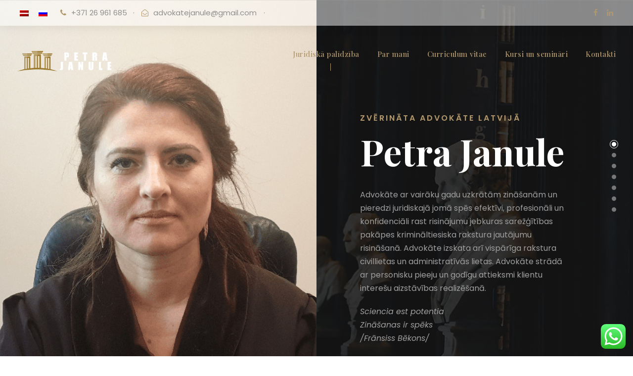

--- FILE ---
content_type: text/html; charset=UTF-8
request_url: https://www.labsadvokats.lv/
body_size: 20291
content:
<!DOCTYPE html>
<html dir="ltr" lang="lv-LV" prefix="og: https://ogp.me/ns#" class="no-js">
<head>
	<meta charset="UTF-8">
	<meta name="viewport" content="width=device-width, initial-scale=1">
	<link rel="profile" href="http://gmpg.org/xfn/11">
	<link rel="pingback" href="https://www.labsadvokats.lv/xmlrpc.php">
	<title>Advokāts krimināllietās Petra Janule - Advokāta palīdzība Rīga, Daugavpilī, Liepājā, Jelgavā</title>
<link rel="alternate" hreflang="lv" href="https://www.labsadvokats.lv/" />
<link rel="alternate" hreflang="ru" href="https://advokatriga.lv/" />
<link rel="alternate" hreflang="x-default" href="https://advokatriga.lv/" />

		<!-- All in One SEO 4.5.5 - aioseo.com -->
		<meta name="robots" content="max-image-preview:large" />
		<link rel="canonical" href="https://www.labsadvokats.lv/" />
		<meta name="generator" content="All in One SEO (AIOSEO) 4.5.5" />
		<meta property="og:locale" content="lv_LV" />
		<meta property="og:site_name" content="Advokāta palīdzība Rīga, Daugavpilī, Liepājā, Jelgavā - Zvērināta advokāte Latvijā Petra Janule" />
		<meta property="og:type" content="website" />
		<meta property="og:title" content="Advokāts krimināllietās Petra Janule - Advokāta palīdzība Rīga, Daugavpilī, Liepājā, Jelgavā" />
		<meta property="og:url" content="https://www.labsadvokats.lv/" />
		<meta name="twitter:card" content="summary_large_image" />
		<meta name="twitter:title" content="Advokāts krimināllietās Petra Janule - Advokāta palīdzība Rīga, Daugavpilī, Liepājā, Jelgavā" />
		<script type="application/ld+json" class="aioseo-schema">
			{"@context":"https:\/\/schema.org","@graph":[{"@type":"BreadcrumbList","@id":"https:\/\/www.labsadvokats.lv\/#breadcrumblist","itemListElement":[{"@type":"ListItem","@id":"https:\/\/www.labsadvokats.lv\/#listItem","position":1,"name":"Home"}]},{"@type":"Organization","@id":"https:\/\/www.labsadvokats.lv\/#organization","name":"Advok\u0101ta pal\u012bdz\u012bba R\u012bga, Daugavpil\u012b, Liep\u0101j\u0101, Jelgav\u0101","url":"https:\/\/www.labsadvokats.lv\/"},{"@type":"WebPage","@id":"https:\/\/www.labsadvokats.lv\/#webpage","url":"https:\/\/www.labsadvokats.lv\/","name":"Advok\u0101ts krimin\u0101lliet\u0101s Petra Janule - Advok\u0101ta pal\u012bdz\u012bba R\u012bga, Daugavpil\u012b, Liep\u0101j\u0101, Jelgav\u0101","inLanguage":"lv-LV","isPartOf":{"@id":"https:\/\/www.labsadvokats.lv\/#website"},"breadcrumb":{"@id":"https:\/\/www.labsadvokats.lv\/#breadcrumblist"},"datePublished":"2019-02-25T04:47:40+00:00","dateModified":"2024-02-03T18:03:16+00:00"},{"@type":"WebSite","@id":"https:\/\/www.labsadvokats.lv\/#website","url":"https:\/\/www.labsadvokats.lv\/","name":"Advok\u0101ta pal\u012bdz\u012bba R\u012bga, Daugavpil\u012b, Liep\u0101j\u0101, Jelgav\u0101","description":"Zv\u0113rin\u0101ta advok\u0101te Latvij\u0101 Petra Janule","inLanguage":"lv-LV","publisher":{"@id":"https:\/\/www.labsadvokats.lv\/#organization"},"potentialAction":{"@type":"SearchAction","target":{"@type":"EntryPoint","urlTemplate":"https:\/\/www.labsadvokats.lv\/?s={search_term_string}"},"query-input":"required name=search_term_string"}}]}
		</script>
		<!-- All in One SEO -->

<link rel='dns-prefetch' href='//fonts.googleapis.com' />
<link rel='dns-prefetch' href='//advokatriga.lv' />
<link rel="alternate" type="application/rss+xml" title="Advokāta palīdzība Rīga, Daugavpilī, Liepājā, Jelgavā &raquo; Feed" href="https://www.labsadvokats.lv/feed/" />
<link rel="alternate" type="application/rss+xml" title="Advokāta palīdzība Rīga, Daugavpilī, Liepājā, Jelgavā &raquo; Comments Feed" href="https://www.labsadvokats.lv/comments/feed/" />
		<!-- This site uses the Google Analytics by MonsterInsights plugin v9.11.1 - Using Analytics tracking - https://www.monsterinsights.com/ -->
		<!-- Note: MonsterInsights is not currently configured on this site. The site owner needs to authenticate with Google Analytics in the MonsterInsights settings panel. -->
					<!-- No tracking code set -->
				<!-- / Google Analytics by MonsterInsights -->
		<script type="text/javascript">
/* <![CDATA[ */
window._wpemojiSettings = {"baseUrl":"https:\/\/s.w.org\/images\/core\/emoji\/14.0.0\/72x72\/","ext":".png","svgUrl":"https:\/\/s.w.org\/images\/core\/emoji\/14.0.0\/svg\/","svgExt":".svg","source":{"concatemoji":"https:\/\/www.labsadvokats.lv\/wp-includes\/js\/wp-emoji-release.min.js?ver=6.4.7"}};
/*! This file is auto-generated */
!function(i,n){var o,s,e;function c(e){try{var t={supportTests:e,timestamp:(new Date).valueOf()};sessionStorage.setItem(o,JSON.stringify(t))}catch(e){}}function p(e,t,n){e.clearRect(0,0,e.canvas.width,e.canvas.height),e.fillText(t,0,0);var t=new Uint32Array(e.getImageData(0,0,e.canvas.width,e.canvas.height).data),r=(e.clearRect(0,0,e.canvas.width,e.canvas.height),e.fillText(n,0,0),new Uint32Array(e.getImageData(0,0,e.canvas.width,e.canvas.height).data));return t.every(function(e,t){return e===r[t]})}function u(e,t,n){switch(t){case"flag":return n(e,"\ud83c\udff3\ufe0f\u200d\u26a7\ufe0f","\ud83c\udff3\ufe0f\u200b\u26a7\ufe0f")?!1:!n(e,"\ud83c\uddfa\ud83c\uddf3","\ud83c\uddfa\u200b\ud83c\uddf3")&&!n(e,"\ud83c\udff4\udb40\udc67\udb40\udc62\udb40\udc65\udb40\udc6e\udb40\udc67\udb40\udc7f","\ud83c\udff4\u200b\udb40\udc67\u200b\udb40\udc62\u200b\udb40\udc65\u200b\udb40\udc6e\u200b\udb40\udc67\u200b\udb40\udc7f");case"emoji":return!n(e,"\ud83e\udef1\ud83c\udffb\u200d\ud83e\udef2\ud83c\udfff","\ud83e\udef1\ud83c\udffb\u200b\ud83e\udef2\ud83c\udfff")}return!1}function f(e,t,n){var r="undefined"!=typeof WorkerGlobalScope&&self instanceof WorkerGlobalScope?new OffscreenCanvas(300,150):i.createElement("canvas"),a=r.getContext("2d",{willReadFrequently:!0}),o=(a.textBaseline="top",a.font="600 32px Arial",{});return e.forEach(function(e){o[e]=t(a,e,n)}),o}function t(e){var t=i.createElement("script");t.src=e,t.defer=!0,i.head.appendChild(t)}"undefined"!=typeof Promise&&(o="wpEmojiSettingsSupports",s=["flag","emoji"],n.supports={everything:!0,everythingExceptFlag:!0},e=new Promise(function(e){i.addEventListener("DOMContentLoaded",e,{once:!0})}),new Promise(function(t){var n=function(){try{var e=JSON.parse(sessionStorage.getItem(o));if("object"==typeof e&&"number"==typeof e.timestamp&&(new Date).valueOf()<e.timestamp+604800&&"object"==typeof e.supportTests)return e.supportTests}catch(e){}return null}();if(!n){if("undefined"!=typeof Worker&&"undefined"!=typeof OffscreenCanvas&&"undefined"!=typeof URL&&URL.createObjectURL&&"undefined"!=typeof Blob)try{var e="postMessage("+f.toString()+"("+[JSON.stringify(s),u.toString(),p.toString()].join(",")+"));",r=new Blob([e],{type:"text/javascript"}),a=new Worker(URL.createObjectURL(r),{name:"wpTestEmojiSupports"});return void(a.onmessage=function(e){c(n=e.data),a.terminate(),t(n)})}catch(e){}c(n=f(s,u,p))}t(n)}).then(function(e){for(var t in e)n.supports[t]=e[t],n.supports.everything=n.supports.everything&&n.supports[t],"flag"!==t&&(n.supports.everythingExceptFlag=n.supports.everythingExceptFlag&&n.supports[t]);n.supports.everythingExceptFlag=n.supports.everythingExceptFlag&&!n.supports.flag,n.DOMReady=!1,n.readyCallback=function(){n.DOMReady=!0}}).then(function(){return e}).then(function(){var e;n.supports.everything||(n.readyCallback(),(e=n.source||{}).concatemoji?t(e.concatemoji):e.wpemoji&&e.twemoji&&(t(e.twemoji),t(e.wpemoji)))}))}((window,document),window._wpemojiSettings);
/* ]]> */
</script>
<link rel='stylesheet' id='ht_ctc_main_css-css' href='https://www.labsadvokats.lv/wp-content/plugins/click-to-chat-for-whatsapp/new/inc/assets/css/main.css?ver=3.32' type='text/css' media='all' />
<style id='wp-emoji-styles-inline-css' type='text/css'>

	img.wp-smiley, img.emoji {
		display: inline !important;
		border: none !important;
		box-shadow: none !important;
		height: 1em !important;
		width: 1em !important;
		margin: 0 0.07em !important;
		vertical-align: -0.1em !important;
		background: none !important;
		padding: 0 !important;
	}
</style>
<link rel='stylesheet' id='wp-block-library-css' href='https://www.labsadvokats.lv/wp-includes/css/dist/block-library/style.min.css?ver=6.4.7' type='text/css' media='all' />
<style id='classic-theme-styles-inline-css' type='text/css'>
/*! This file is auto-generated */
.wp-block-button__link{color:#fff;background-color:#32373c;border-radius:9999px;box-shadow:none;text-decoration:none;padding:calc(.667em + 2px) calc(1.333em + 2px);font-size:1.125em}.wp-block-file__button{background:#32373c;color:#fff;text-decoration:none}
</style>
<style id='global-styles-inline-css' type='text/css'>
body{--wp--preset--color--black: #000000;--wp--preset--color--cyan-bluish-gray: #abb8c3;--wp--preset--color--white: #ffffff;--wp--preset--color--pale-pink: #f78da7;--wp--preset--color--vivid-red: #cf2e2e;--wp--preset--color--luminous-vivid-orange: #ff6900;--wp--preset--color--luminous-vivid-amber: #fcb900;--wp--preset--color--light-green-cyan: #7bdcb5;--wp--preset--color--vivid-green-cyan: #00d084;--wp--preset--color--pale-cyan-blue: #8ed1fc;--wp--preset--color--vivid-cyan-blue: #0693e3;--wp--preset--color--vivid-purple: #9b51e0;--wp--preset--gradient--vivid-cyan-blue-to-vivid-purple: linear-gradient(135deg,rgba(6,147,227,1) 0%,rgb(155,81,224) 100%);--wp--preset--gradient--light-green-cyan-to-vivid-green-cyan: linear-gradient(135deg,rgb(122,220,180) 0%,rgb(0,208,130) 100%);--wp--preset--gradient--luminous-vivid-amber-to-luminous-vivid-orange: linear-gradient(135deg,rgba(252,185,0,1) 0%,rgba(255,105,0,1) 100%);--wp--preset--gradient--luminous-vivid-orange-to-vivid-red: linear-gradient(135deg,rgba(255,105,0,1) 0%,rgb(207,46,46) 100%);--wp--preset--gradient--very-light-gray-to-cyan-bluish-gray: linear-gradient(135deg,rgb(238,238,238) 0%,rgb(169,184,195) 100%);--wp--preset--gradient--cool-to-warm-spectrum: linear-gradient(135deg,rgb(74,234,220) 0%,rgb(151,120,209) 20%,rgb(207,42,186) 40%,rgb(238,44,130) 60%,rgb(251,105,98) 80%,rgb(254,248,76) 100%);--wp--preset--gradient--blush-light-purple: linear-gradient(135deg,rgb(255,206,236) 0%,rgb(152,150,240) 100%);--wp--preset--gradient--blush-bordeaux: linear-gradient(135deg,rgb(254,205,165) 0%,rgb(254,45,45) 50%,rgb(107,0,62) 100%);--wp--preset--gradient--luminous-dusk: linear-gradient(135deg,rgb(255,203,112) 0%,rgb(199,81,192) 50%,rgb(65,88,208) 100%);--wp--preset--gradient--pale-ocean: linear-gradient(135deg,rgb(255,245,203) 0%,rgb(182,227,212) 50%,rgb(51,167,181) 100%);--wp--preset--gradient--electric-grass: linear-gradient(135deg,rgb(202,248,128) 0%,rgb(113,206,126) 100%);--wp--preset--gradient--midnight: linear-gradient(135deg,rgb(2,3,129) 0%,rgb(40,116,252) 100%);--wp--preset--font-size--small: 13px;--wp--preset--font-size--medium: 20px;--wp--preset--font-size--large: 36px;--wp--preset--font-size--x-large: 42px;--wp--preset--spacing--20: 0.44rem;--wp--preset--spacing--30: 0.67rem;--wp--preset--spacing--40: 1rem;--wp--preset--spacing--50: 1.5rem;--wp--preset--spacing--60: 2.25rem;--wp--preset--spacing--70: 3.38rem;--wp--preset--spacing--80: 5.06rem;--wp--preset--shadow--natural: 6px 6px 9px rgba(0, 0, 0, 0.2);--wp--preset--shadow--deep: 12px 12px 50px rgba(0, 0, 0, 0.4);--wp--preset--shadow--sharp: 6px 6px 0px rgba(0, 0, 0, 0.2);--wp--preset--shadow--outlined: 6px 6px 0px -3px rgba(255, 255, 255, 1), 6px 6px rgba(0, 0, 0, 1);--wp--preset--shadow--crisp: 6px 6px 0px rgba(0, 0, 0, 1);}:where(.is-layout-flex){gap: 0.5em;}:where(.is-layout-grid){gap: 0.5em;}body .is-layout-flow > .alignleft{float: left;margin-inline-start: 0;margin-inline-end: 2em;}body .is-layout-flow > .alignright{float: right;margin-inline-start: 2em;margin-inline-end: 0;}body .is-layout-flow > .aligncenter{margin-left: auto !important;margin-right: auto !important;}body .is-layout-constrained > .alignleft{float: left;margin-inline-start: 0;margin-inline-end: 2em;}body .is-layout-constrained > .alignright{float: right;margin-inline-start: 2em;margin-inline-end: 0;}body .is-layout-constrained > .aligncenter{margin-left: auto !important;margin-right: auto !important;}body .is-layout-constrained > :where(:not(.alignleft):not(.alignright):not(.alignfull)){max-width: var(--wp--style--global--content-size);margin-left: auto !important;margin-right: auto !important;}body .is-layout-constrained > .alignwide{max-width: var(--wp--style--global--wide-size);}body .is-layout-flex{display: flex;}body .is-layout-flex{flex-wrap: wrap;align-items: center;}body .is-layout-flex > *{margin: 0;}body .is-layout-grid{display: grid;}body .is-layout-grid > *{margin: 0;}:where(.wp-block-columns.is-layout-flex){gap: 2em;}:where(.wp-block-columns.is-layout-grid){gap: 2em;}:where(.wp-block-post-template.is-layout-flex){gap: 1.25em;}:where(.wp-block-post-template.is-layout-grid){gap: 1.25em;}.has-black-color{color: var(--wp--preset--color--black) !important;}.has-cyan-bluish-gray-color{color: var(--wp--preset--color--cyan-bluish-gray) !important;}.has-white-color{color: var(--wp--preset--color--white) !important;}.has-pale-pink-color{color: var(--wp--preset--color--pale-pink) !important;}.has-vivid-red-color{color: var(--wp--preset--color--vivid-red) !important;}.has-luminous-vivid-orange-color{color: var(--wp--preset--color--luminous-vivid-orange) !important;}.has-luminous-vivid-amber-color{color: var(--wp--preset--color--luminous-vivid-amber) !important;}.has-light-green-cyan-color{color: var(--wp--preset--color--light-green-cyan) !important;}.has-vivid-green-cyan-color{color: var(--wp--preset--color--vivid-green-cyan) !important;}.has-pale-cyan-blue-color{color: var(--wp--preset--color--pale-cyan-blue) !important;}.has-vivid-cyan-blue-color{color: var(--wp--preset--color--vivid-cyan-blue) !important;}.has-vivid-purple-color{color: var(--wp--preset--color--vivid-purple) !important;}.has-black-background-color{background-color: var(--wp--preset--color--black) !important;}.has-cyan-bluish-gray-background-color{background-color: var(--wp--preset--color--cyan-bluish-gray) !important;}.has-white-background-color{background-color: var(--wp--preset--color--white) !important;}.has-pale-pink-background-color{background-color: var(--wp--preset--color--pale-pink) !important;}.has-vivid-red-background-color{background-color: var(--wp--preset--color--vivid-red) !important;}.has-luminous-vivid-orange-background-color{background-color: var(--wp--preset--color--luminous-vivid-orange) !important;}.has-luminous-vivid-amber-background-color{background-color: var(--wp--preset--color--luminous-vivid-amber) !important;}.has-light-green-cyan-background-color{background-color: var(--wp--preset--color--light-green-cyan) !important;}.has-vivid-green-cyan-background-color{background-color: var(--wp--preset--color--vivid-green-cyan) !important;}.has-pale-cyan-blue-background-color{background-color: var(--wp--preset--color--pale-cyan-blue) !important;}.has-vivid-cyan-blue-background-color{background-color: var(--wp--preset--color--vivid-cyan-blue) !important;}.has-vivid-purple-background-color{background-color: var(--wp--preset--color--vivid-purple) !important;}.has-black-border-color{border-color: var(--wp--preset--color--black) !important;}.has-cyan-bluish-gray-border-color{border-color: var(--wp--preset--color--cyan-bluish-gray) !important;}.has-white-border-color{border-color: var(--wp--preset--color--white) !important;}.has-pale-pink-border-color{border-color: var(--wp--preset--color--pale-pink) !important;}.has-vivid-red-border-color{border-color: var(--wp--preset--color--vivid-red) !important;}.has-luminous-vivid-orange-border-color{border-color: var(--wp--preset--color--luminous-vivid-orange) !important;}.has-luminous-vivid-amber-border-color{border-color: var(--wp--preset--color--luminous-vivid-amber) !important;}.has-light-green-cyan-border-color{border-color: var(--wp--preset--color--light-green-cyan) !important;}.has-vivid-green-cyan-border-color{border-color: var(--wp--preset--color--vivid-green-cyan) !important;}.has-pale-cyan-blue-border-color{border-color: var(--wp--preset--color--pale-cyan-blue) !important;}.has-vivid-cyan-blue-border-color{border-color: var(--wp--preset--color--vivid-cyan-blue) !important;}.has-vivid-purple-border-color{border-color: var(--wp--preset--color--vivid-purple) !important;}.has-vivid-cyan-blue-to-vivid-purple-gradient-background{background: var(--wp--preset--gradient--vivid-cyan-blue-to-vivid-purple) !important;}.has-light-green-cyan-to-vivid-green-cyan-gradient-background{background: var(--wp--preset--gradient--light-green-cyan-to-vivid-green-cyan) !important;}.has-luminous-vivid-amber-to-luminous-vivid-orange-gradient-background{background: var(--wp--preset--gradient--luminous-vivid-amber-to-luminous-vivid-orange) !important;}.has-luminous-vivid-orange-to-vivid-red-gradient-background{background: var(--wp--preset--gradient--luminous-vivid-orange-to-vivid-red) !important;}.has-very-light-gray-to-cyan-bluish-gray-gradient-background{background: var(--wp--preset--gradient--very-light-gray-to-cyan-bluish-gray) !important;}.has-cool-to-warm-spectrum-gradient-background{background: var(--wp--preset--gradient--cool-to-warm-spectrum) !important;}.has-blush-light-purple-gradient-background{background: var(--wp--preset--gradient--blush-light-purple) !important;}.has-blush-bordeaux-gradient-background{background: var(--wp--preset--gradient--blush-bordeaux) !important;}.has-luminous-dusk-gradient-background{background: var(--wp--preset--gradient--luminous-dusk) !important;}.has-pale-ocean-gradient-background{background: var(--wp--preset--gradient--pale-ocean) !important;}.has-electric-grass-gradient-background{background: var(--wp--preset--gradient--electric-grass) !important;}.has-midnight-gradient-background{background: var(--wp--preset--gradient--midnight) !important;}.has-small-font-size{font-size: var(--wp--preset--font-size--small) !important;}.has-medium-font-size{font-size: var(--wp--preset--font-size--medium) !important;}.has-large-font-size{font-size: var(--wp--preset--font-size--large) !important;}.has-x-large-font-size{font-size: var(--wp--preset--font-size--x-large) !important;}
.wp-block-navigation a:where(:not(.wp-element-button)){color: inherit;}
:where(.wp-block-post-template.is-layout-flex){gap: 1.25em;}:where(.wp-block-post-template.is-layout-grid){gap: 1.25em;}
:where(.wp-block-columns.is-layout-flex){gap: 2em;}:where(.wp-block-columns.is-layout-grid){gap: 2em;}
.wp-block-pullquote{font-size: 1.5em;line-height: 1.6;}
</style>
<link rel='stylesheet' id='wpml-blocks-css' href='https://www.labsadvokats.lv/wp-content/plugins/sitepress-multilingual-cms/dist/css/blocks/styles.css?ver=4.6.9' type='text/css' media='all' />
<link rel='stylesheet' id='contact-form-7-css' href='https://www.labsadvokats.lv/wp-content/plugins/contact-form-7/includes/css/styles.css?ver=5.8.6' type='text/css' media='all' />
<link rel='stylesheet' id='gdlr-core-google-font-css' href='https://fonts.googleapis.com/css?family=Playfair+Display%3Aregular%2C500%2C600%2C700%2C800%2C900%2Citalic%2C500italic%2C600italic%2C700italic%2C800italic%2C900italic%7CPoppins%3A100%2C100italic%2C200%2C200italic%2C300%2C300italic%2Cregular%2Citalic%2C500%2C500italic%2C600%2C600italic%2C700%2C700italic%2C800%2C800italic%2C900%2C900italic%7CMontserrat%3A100%2C100italic%2C200%2C200italic%2C300%2C300italic%2Cregular%2Citalic%2C500%2C500italic%2C600%2C600italic%2C700%2C700italic%2C800%2C800italic%2C900%2C900italic%7CMerriweather%3A300%2C300italic%2Cregular%2Citalic%2C700%2C700italic%2C900%2C900italic&#038;subset=cyrillic%2Clatin%2Clatin-ext%2Cvietnamese%2Cdevanagari%2Ccyrillic-ext&#038;ver=6.4.7' type='text/css' media='all' />
<link rel='stylesheet' id='font-awesome-css' href='https://www.labsadvokats.lv/wp-content/plugins/goodlayers-core/plugins/fontawesome/font-awesome.css?ver=6.4.7' type='text/css' media='all' />
<link rel='stylesheet' id='elegant-font-css' href='https://www.labsadvokats.lv/wp-content/plugins/goodlayers-core/plugins/elegant/elegant-font.css?ver=6.4.7' type='text/css' media='all' />
<link rel='stylesheet' id='gdlr-core-plugin-css' href='https://www.labsadvokats.lv/wp-content/plugins/goodlayers-core/plugins/style.css?ver=1706792043' type='text/css' media='all' />
<link rel='stylesheet' id='gdlr-core-page-builder-css' href='https://www.labsadvokats.lv/wp-content/plugins/goodlayers-core/include/css/page-builder.css?ver=6.4.7' type='text/css' media='all' />
<link rel='stylesheet' id='rs-plugin-settings-css' href='https://www.labsadvokats.lv/wp-content/plugins/revslider/public/assets/css/rs6.css?ver=6.2.22' type='text/css' media='all' />
<style id='rs-plugin-settings-inline-css' type='text/css'>
#rs-demo-id {}
</style>
<link rel='stylesheet' id='wpml-legacy-horizontal-list-0-css' href='https://www.labsadvokats.lv/wp-content/plugins/sitepress-multilingual-cms/templates/language-switchers/legacy-list-horizontal/style.min.css?ver=1' type='text/css' media='all' />
<link rel='stylesheet' id='wpml-menu-item-0-css' href='https://www.labsadvokats.lv/wp-content/plugins/sitepress-multilingual-cms/templates/language-switchers/menu-item/style.min.css?ver=1' type='text/css' media='all' />
<link rel='stylesheet' id='attorna-style-core-css' href='https://www.labsadvokats.lv/wp-content/themes/attorna/css/style-core.css?ver=6.4.7' type='text/css' media='all' />
<style id='attorna-style-core-inline-css' type='text/css'>
.attorna-bullet-anchor[data-anchor-section="case-study"] a:before{ background-color: #777777; }.attorna-bullet-anchor[data-anchor-section="case-study"] a:hover, .attorna-bullet-anchor[data-anchor-section="case-study"] a.current-menu-item{ border-color: #b1976b; }.attorna-bullet-anchor[data-anchor-section="case-study"] a:hover:before, .attorna-bullet-anchor[data-anchor-section="case-study"] a.current-menu-item:before{ background: #b1976b; }.attorna-bullet-anchor[data-anchor-section="contact"] a:before{ background-color: #777777; }.attorna-bullet-anchor[data-anchor-section="contact"] a:hover, .attorna-bullet-anchor[data-anchor-section="contact"] a.current-menu-item{ border-color: #b1976b; }.attorna-bullet-anchor[data-anchor-section="contact"] a:hover:before, .attorna-bullet-anchor[data-anchor-section="contact"] a.current-menu-item:before{ background: #b1976b; }
</style>
<link rel='stylesheet' id='attorna-custom-style-css' href='https://www.labsadvokats.lv/wp-content/uploads/attorna-style-custom.css?1706792043&#038;ver=6.4.7' type='text/css' media='all' />
<link rel='stylesheet' id='attorna-mmenu-css' href='https://www.labsadvokats.lv/wp-content/themes/attorna/css/mmenu.css?ver=6.4.7' type='text/css' media='all' />
<script type="text/javascript" src="https://www.labsadvokats.lv/wp-includes/js/jquery/jquery.min.js?ver=3.7.1" id="jquery-core-js"></script>
<script type="text/javascript" src="https://www.labsadvokats.lv/wp-includes/js/jquery/jquery-migrate.min.js?ver=3.4.1" id="jquery-migrate-js"></script>
<script type="text/javascript" src="https://www.labsadvokats.lv/wp-content/plugins/revslider/public/assets/js/rbtools.min.js?ver=6.2.22" id="tp-tools-js"></script>
<script type="text/javascript" src="https://www.labsadvokats.lv/wp-content/plugins/revslider/public/assets/js/rs6.min.js?ver=6.2.22" id="revmin-js"></script>
<!--[if lt IE 9]>
<script type="text/javascript" src="https://www.labsadvokats.lv/wp-content/themes/attorna/js/html5.js?ver=6.4.7" id="html5js-js"></script>
<![endif]-->
<script type="text/javascript" id="wpml-xdomain-data-js-extra">
/* <![CDATA[ */
var wpml_xdomain_data = {"css_selector":"wpml-ls-item","ajax_url":"https:\/\/www.labsadvokats.lv\/wp-admin\/admin-ajax.php","current_lang":"lv","_nonce":"cb16b90238"};
/* ]]> */
</script>
<script type="text/javascript" src="https://www.labsadvokats.lv/wp-content/plugins/sitepress-multilingual-cms/res/js/xdomain-data.js?ver=4.6.9" id="wpml-xdomain-data-js" defer="defer" data-wp-strategy="defer"></script>
<link rel="https://api.w.org/" href="https://www.labsadvokats.lv/wp-json/" /><link rel="alternate" type="application/json" href="https://www.labsadvokats.lv/wp-json/wp/v2/pages/5933" /><link rel="EditURI" type="application/rsd+xml" title="RSD" href="https://www.labsadvokats.lv/xmlrpc.php?rsd" />
<meta name="generator" content="WordPress 6.4.7" />
<link rel='shortlink' href='https://www.labsadvokats.lv/' />
<link rel="alternate" type="application/json+oembed" href="https://www.labsadvokats.lv/wp-json/oembed/1.0/embed?url=https%3A%2F%2Fwww.labsadvokats.lv%2F" />
<link rel="alternate" type="text/xml+oembed" href="https://www.labsadvokats.lv/wp-json/oembed/1.0/embed?url=https%3A%2F%2Fwww.labsadvokats.lv%2F&#038;format=xml" />
<meta name="generator" content="WPML ver:4.6.9 stt:31,45;" />
<meta name="generator" content="Site Kit by Google 1.119.0" /><style type="text/css">.recentcomments a{display:inline !important;padding:0 !important;margin:0 !important;}</style><meta name="generator" content="Powered by Slider Revolution 6.2.22 - responsive, Mobile-Friendly Slider Plugin for WordPress with comfortable drag and drop interface." />
<script type="text/javascript">function setREVStartSize(e){
			//window.requestAnimationFrame(function() {				 
				window.RSIW = window.RSIW===undefined ? window.innerWidth : window.RSIW;	
				window.RSIH = window.RSIH===undefined ? window.innerHeight : window.RSIH;	
				try {								
					var pw = document.getElementById(e.c).parentNode.offsetWidth,
						newh;
					pw = pw===0 || isNaN(pw) ? window.RSIW : pw;
					e.tabw = e.tabw===undefined ? 0 : parseInt(e.tabw);
					e.thumbw = e.thumbw===undefined ? 0 : parseInt(e.thumbw);
					e.tabh = e.tabh===undefined ? 0 : parseInt(e.tabh);
					e.thumbh = e.thumbh===undefined ? 0 : parseInt(e.thumbh);
					e.tabhide = e.tabhide===undefined ? 0 : parseInt(e.tabhide);
					e.thumbhide = e.thumbhide===undefined ? 0 : parseInt(e.thumbhide);
					e.mh = e.mh===undefined || e.mh=="" || e.mh==="auto" ? 0 : parseInt(e.mh,0);		
					if(e.layout==="fullscreen" || e.l==="fullscreen") 						
						newh = Math.max(e.mh,window.RSIH);					
					else{					
						e.gw = Array.isArray(e.gw) ? e.gw : [e.gw];
						for (var i in e.rl) if (e.gw[i]===undefined || e.gw[i]===0) e.gw[i] = e.gw[i-1];					
						e.gh = e.el===undefined || e.el==="" || (Array.isArray(e.el) && e.el.length==0)? e.gh : e.el;
						e.gh = Array.isArray(e.gh) ? e.gh : [e.gh];
						for (var i in e.rl) if (e.gh[i]===undefined || e.gh[i]===0) e.gh[i] = e.gh[i-1];
											
						var nl = new Array(e.rl.length),
							ix = 0,						
							sl;					
						e.tabw = e.tabhide>=pw ? 0 : e.tabw;
						e.thumbw = e.thumbhide>=pw ? 0 : e.thumbw;
						e.tabh = e.tabhide>=pw ? 0 : e.tabh;
						e.thumbh = e.thumbhide>=pw ? 0 : e.thumbh;					
						for (var i in e.rl) nl[i] = e.rl[i]<window.RSIW ? 0 : e.rl[i];
						sl = nl[0];									
						for (var i in nl) if (sl>nl[i] && nl[i]>0) { sl = nl[i]; ix=i;}															
						var m = pw>(e.gw[ix]+e.tabw+e.thumbw) ? 1 : (pw-(e.tabw+e.thumbw)) / (e.gw[ix]);					
						newh =  (e.gh[ix] * m) + (e.tabh + e.thumbh);
					}				
					if(window.rs_init_css===undefined) window.rs_init_css = document.head.appendChild(document.createElement("style"));					
					document.getElementById(e.c).height = newh+"px";
					window.rs_init_css.innerHTML += "#"+e.c+"_wrapper { height: "+newh+"px }";				
				} catch(e){
					console.log("Failure at Presize of Slider:" + e)
				}					   
			//});
		  };</script>
<style id="wpforms-css-vars-root">
				:root {
					--wpforms-field-border-radius: 3px;
--wpforms-field-background-color: #ffffff;
--wpforms-field-border-color: rgba( 0, 0, 0, 0.25 );
--wpforms-field-text-color: rgba( 0, 0, 0, 0.7 );
--wpforms-label-color: rgba( 0, 0, 0, 0.85 );
--wpforms-label-sublabel-color: rgba( 0, 0, 0, 0.55 );
--wpforms-label-error-color: #d63637;
--wpforms-button-border-radius: 3px;
--wpforms-button-background-color: #066aab;
--wpforms-button-text-color: #ffffff;
--wpforms-field-size-input-height: 43px;
--wpforms-field-size-input-spacing: 15px;
--wpforms-field-size-font-size: 16px;
--wpforms-field-size-line-height: 19px;
--wpforms-field-size-padding-h: 14px;
--wpforms-field-size-checkbox-size: 16px;
--wpforms-field-size-sublabel-spacing: 5px;
--wpforms-field-size-icon-size: 1;
--wpforms-label-size-font-size: 16px;
--wpforms-label-size-line-height: 19px;
--wpforms-label-size-sublabel-font-size: 14px;
--wpforms-label-size-sublabel-line-height: 17px;
--wpforms-button-size-font-size: 17px;
--wpforms-button-size-height: 41px;
--wpforms-button-size-padding-h: 15px;
--wpforms-button-size-margin-top: 10px;

				}
			</style></head>

<body class="home page-template-default page page-id-5933 gdlr-core-body attorna-body attorna-body-front attorna-full  attorna-with-sticky-navigation  attorna-blockquote-style-1 gdlr-core-link-to-lightbox" data-home-url="https://www.labsadvokats.lv/" >
<div class="attorna-mobile-header-wrap" ><div class="attorna-mobile-header attorna-header-background attorna-style-slide attorna-sticky-mobile-navigation " id="attorna-mobile-header" ><div class="attorna-mobile-header-container attorna-container clearfix" ><div class="attorna-logo  attorna-item-pdlr"><div class="attorna-logo-inner"><a class="" href="https://www.labsadvokats.lv/" ><img src="https://www.labsadvokats.lv/wp-content/uploads/2020/11/petra-janule-logo.png" alt="" width="318" height="65" title="petra-janule-logo" /></a></div></div><div class="attorna-mobile-menu-right" ><div class="attorna-overlay-menu attorna-mobile-menu" id="attorna-mobile-menu" ><a class="attorna-overlay-menu-icon attorna-mobile-menu-button attorna-mobile-button-hamburger" href="#" ><span></span></a><div class="attorna-overlay-menu-content attorna-navigation-font" ><div class="attorna-overlay-menu-close" ></div><div class="attorna-overlay-menu-row" ><div class="attorna-overlay-menu-cell" ><ul id="menu-one-page-nav-mob" class="menu"><li class="menu-item menu-item-type-custom menu-item-object-custom menu-item-6997"><a href="#juridiska-palidziba">Juridiskā palīdzība</a></li>
<li class="menu-item menu-item-type-custom menu-item-object-custom menu-item-6998"><a href="#par-mani">Par mani</a></li>
<li class="menu-item menu-item-type-custom menu-item-object-custom menu-item-6999"><a href="#Curriculum-vitae">Curriculum vitae</a></li>
<li class="menu-item menu-item-type-custom menu-item-object-custom menu-item-7000"><a href="#seminari-kursi">Kursi un semināri</a></li>
<li class="menu-item menu-item-type-custom menu-item-object-custom menu-item-7001"><a href="#kontakti">Kontakti</a></li>
<li class="menu-item wpml-ls-slot-46 wpml-ls-item wpml-ls-item-lv wpml-ls-current-language wpml-ls-menu-item wpml-ls-first-item menu-item-type-wpml_ls_menu_item menu-item-object-wpml_ls_menu_item menu-item-wpml-ls-46-lv"><a href="https://www.labsadvokats.lv/"><img
            class="wpml-ls-flag"
            src="https://www.labsadvokats.lv/wp-content/plugins/sitepress-multilingual-cms/res/flags/lv.png"
            alt="Latviešu"
            
            
    /></a></li>
<li class="menu-item wpml-ls-slot-46 wpml-ls-item wpml-ls-item-ru wpml-ls-menu-item wpml-ls-last-item menu-item-type-wpml_ls_menu_item menu-item-object-wpml_ls_menu_item menu-item-wpml-ls-46-ru"><a href="https://advokatriga.lv/"><img
            class="wpml-ls-flag"
            src="https://www.labsadvokats.lv/wp-content/plugins/sitepress-multilingual-cms/res/flags/ru.png"
            alt="Russian"
            
            
    /></a></li>
</ul></div></div></div></div></div></div></div></div><div class="attorna-body-outer-wrapper ">
	<div class="attorna-bullet-anchor" id="attorna-bullet-anchor" ><a class="attorna-bullet-anchor-link current-menu-item" href="https://www.labsadvokats.lv/" ></a><a class="attorna-bullet-anchor-link" href="#home" ></a><a class="attorna-bullet-anchor-link" href="#about" ></a><a class="attorna-bullet-anchor-link" href="#education" ></a><a class="attorna-bullet-anchor-link" href="#case-study" ></a><a class="attorna-bullet-anchor-link" href="#testimonial" ></a><a class="attorna-bullet-anchor-link" href="#contact" ></a></div>	<div class="attorna-body-wrapper clearfix  attorna-with-transparent-header attorna-with-frame">
	<div class="attorna-header-background-transparent" ><div class="attorna-top-bar" ><div class="attorna-top-bar-background" ></div><div class="attorna-top-bar-container attorna-container " ><div class="attorna-top-bar-container-inner clearfix" ><div class="attorna-top-bar-left attorna-item-pdlr"><span class="attorna-custom-wpml-flag" ><span class="attorna-custom-wpml-flag-item attorna-language-code-lv" ><a href="https://www.labsadvokats.lv/" ><img src="https://www.labsadvokats.lv/wp-content/plugins/sitepress-multilingual-cms/res/flags/lv.png" alt="lv" width="18" height="12" /></a></span><span class="attorna-custom-wpml-flag-item attorna-language-code-ru" ><a href="https://advokatriga.lv/" ><img src="https://www.labsadvokats.lv/wp-content/plugins/sitepress-multilingual-cms/res/flags/ru.png" alt="ru" width="18" height="12" /></a></span></span><i class="fa fa-phone" style="font-size: 15px ;color: #b1976b ;margin-right: 10px ;"  ></i>+371 26 961 685<div style="margin-left: 12px; margin-right: 14px; display: inline;">&#183;</div><i class="fa fa-envelope-open-o" style="font-size: 14px ;color: #b1976b ;margin-right: 10px ;"  ></i><a href="mailto:advokatejanule@gmail.com">advokatejanule@gmail.com</a> <div style="margin-left: 10px; margin-right: 13px; display: inline;">&#183;</div></div><div class="attorna-top-bar-right attorna-item-pdlr"><div class="attorna-top-bar-right-social" ><a href="#" target="_blank" class="attorna-top-bar-social-icon" title="facebook" ><i class="fa fa-facebook" ></i></a><a href="#" target="_blank" class="attorna-top-bar-social-icon" title="linkedin" ><i class="fa fa-linkedin" ></i></a></div></div></div></div></div>	
<header class="attorna-header-wrap attorna-header-style-plain  attorna-style-menu-right attorna-sticky-navigation attorna-style-slide" data-navigation-offset="75px"  >
	<div class="attorna-header-background" ></div>
	<div class="attorna-header-container  attorna-header-full">
			
		<div class="attorna-header-container-inner clearfix">
			<div class="attorna-logo  attorna-item-pdlr"><div class="attorna-logo-inner"><a class="" href="https://www.labsadvokats.lv/" ><img src="https://www.labsadvokats.lv/wp-content/uploads/2020/11/petra-janule-logo.png" alt="" width="318" height="65" title="petra-janule-logo" /></a></div></div>			<div class="attorna-navigation attorna-item-pdlr clearfix " >
			<div class="attorna-main-menu" id="attorna-main-menu" ><ul id="menu-one-page-nav" class="sf-menu"><li  class="menu-item menu-item-type-custom menu-item-object-custom menu-item-6911 attorna-normal-menu"><a title="						" href="#juridiska-palidziba">Juridiskā palīdzība</a></li>
<li  class="menu-item menu-item-type-custom menu-item-object-custom menu-item-6912 attorna-normal-menu"><a title="						" href="#par-mani">Par mani</a></li>
<li  class="menu-item menu-item-type-custom menu-item-object-custom menu-item-6913 attorna-normal-menu"><a title="						" href="#Curriculum-vitae">Curriculum vitae</a></li>
<li  class="menu-item menu-item-type-custom menu-item-object-custom menu-item-6914 attorna-normal-menu"><a title="						" href="#seminari-kursi">Kursi un semināri</a></li>
<li  class="menu-item menu-item-type-custom menu-item-object-custom menu-item-6915 attorna-normal-menu"><a title="						" href="#kontakti">Kontakti</a></li>
</ul><div class="attorna-navigation-slide-bar" id="attorna-navigation-slide-bar" ></div></div>			</div><!-- attorna-navigation -->

		</div><!-- attorna-header-inner -->
	</div><!-- attorna-header-container -->
</header><!-- header --></div>	<div class="attorna-page-wrapper" id="attorna-page-wrapper" ><div class="gdlr-core-page-builder-body"><div class="gdlr-core-pbf-wrapper " style="padding: 0px 0px 0px 0px;"  id="sakums" ><div class="gdlr-core-pbf-background-wrap"  ></div><div class="gdlr-core-pbf-wrapper-content gdlr-core-js "   ><div class="gdlr-core-pbf-wrapper-container clearfix gdlr-core-pbf-wrapper-full-no-space" ><div class="gdlr-core-pbf-column gdlr-core-column-30 gdlr-core-column-first"  id="gdlr-core-column-29706" ><div class="gdlr-core-pbf-column-content-margin gdlr-core-js "   data-sync-height="height1"  ><div class="gdlr-core-pbf-background-wrap"  ><div class="gdlr-core-pbf-background gdlr-core-parallax gdlr-core-js" style="background-image: url(https://www.labsadvokats.lv/wp-content/uploads/2020/11/Petra-Janule.jpg) ;background-size: cover ;background-position: center ;"  data-parallax-speed="0.2"  ></div></div><div class="gdlr-core-pbf-column-content clearfix gdlr-core-js  gdlr-core-sync-height-content"   ></div></div></div><div class="gdlr-core-pbf-column gdlr-core-column-30"  id="gdlr-core-column-58140" ><div class="gdlr-core-pbf-column-content-margin gdlr-core-js " style="padding: 225px 130px 165px 88px;"   data-sync-height="height1"  ><div class="gdlr-core-pbf-background-wrap"  ><div class="gdlr-core-pbf-background gdlr-core-parallax gdlr-core-js" style="background-image: url(https://www.labsadvokats.lv/wp-content/uploads/2019/02/page122.jpg) ;background-size: cover ;background-position: center ;"  data-parallax-speed="0.2"  ></div></div><div class="gdlr-core-pbf-column-content clearfix gdlr-core-js  gdlr-core-sync-height-content"   ><div class="gdlr-core-pbf-element" ><div class="gdlr-core-title-item gdlr-core-item-pdb clearfix  gdlr-core-left-align gdlr-core-title-item-caption-top gdlr-core-item-pdlr"  ><span class="gdlr-core-title-item-caption gdlr-core-info-font gdlr-core-skin-caption" style="font-weight: 600 ;font-style: normal ;letter-spacing: 3px ;text-transform: uppercase ;color: #b1976b ;"  >Zvērināta advokāte Latvijā</span><div class="gdlr-core-title-item-title-wrap "  ><h3 class="gdlr-core-title-item-title gdlr-core-skin-title " style="font-size: 74px ;font-weight: 700 ;letter-spacing: 0px ;text-transform: none ;color: #ffffff ;"  >Petra Janule<span class="gdlr-core-title-item-title-divider gdlr-core-skin-divider" ></span></h3></div></div></div><div class="gdlr-core-pbf-element" ><div class="gdlr-core-text-box-item gdlr-core-item-pdlr gdlr-core-item-pdb gdlr-core-left-align"  ><div class="gdlr-core-text-box-item-content" style="font-size: 16px ;font-weight: 400 ;text-transform: none ;color: #9f9f9f ;"  ><p>Advokāte ar vairāku gadu uzkrātām zināšanām un pieredzi juridiskajā jomā spēs efektīvi, profesionāli un konfidenciāli rast risinājumu jebkuras sarežģītības pakāpes krimināltiesiska rakstura jautājumu risināšanā. Advokāte izskata arī vispārīga rakstura civillietas un administratīvās lietas. Advokāte strādā ar personisku pieeju un godīgu attieksmi klientu interešu aizstāvības realizēšanā.</p>
<p><em>Sciencia est potentia</em><br /><em>Zināšanas ir spēks</em><br /><em>/Frānsiss Bēkons/</em></p>
</div></div></div><div class="gdlr-core-pbf-element" ><div class="gdlr-core-social-network-item gdlr-core-item-pdb  gdlr-core-left-align gdlr-core-item-pdlr"  ><a href="#" target="_blank" class="gdlr-core-social-network-icon" title="facebook" style="color: #ffffff ;"  ><i class="fa fa-facebook" ></i></a><a href="#" target="_blank" class="gdlr-core-social-network-icon" title="linkedin" style="color: #ffffff ;"  ><i class="fa fa-linkedin" ></i></a></div></div></div></div></div><div class="gdlr-core-pbf-column gdlr-core-column-30 gdlr-core-column-first" data-skin="COPORATE"  id="juridiska-palidziba" ><div class="gdlr-core-pbf-column-content-margin gdlr-core-js " style="padding: 104px 90px 90px 115px;"   data-sync-height="height2"  ><div class="gdlr-core-pbf-background-wrap"  ><div class="gdlr-core-pbf-background gdlr-core-parallax gdlr-core-js" style="background-image: url(https://www.labsadvokats.lv/wp-content/uploads/2019/02/Page123.jpg) ;background-size: cover ;background-position: center ;"  data-parallax-speed="0.2"  ></div></div><div class="gdlr-core-pbf-column-content clearfix gdlr-core-js  gdlr-core-sync-height-content"   ><div class="gdlr-core-pbf-element" ><div class="gdlr-core-title-item gdlr-core-item-pdb clearfix  gdlr-core-left-align gdlr-core-title-item-caption-top gdlr-core-item-pdlr" style="padding-bottom: 12px ;"  ><div class="gdlr-core-title-item-title-wrap "  ><h3 class="gdlr-core-title-item-title gdlr-core-skin-title " style="font-size: 45px ;font-weight: 700 ;letter-spacing: 0px ;text-transform: none ;color: #ffffff ;"  >Juridiskā palīdzība ar izbraukšanu pie klienta<span class="gdlr-core-title-item-title-divider gdlr-core-skin-divider" ></span></h3></div></div></div><div class="gdlr-core-pbf-element" ><div class="gdlr-core-divider-item gdlr-core-divider-item-normal gdlr-core-item-pdlr gdlr-core-left-align" style="margin-bottom: 40px ;"  ><div class="gdlr-core-divider-container" style="max-width: 53px ;"  ><div class="gdlr-core-divider-line gdlr-core-skin-divider" style="border-color: #e5e5e5 ;border-width: 4px;border-radius: 6px;-moz-border-radius: 6px;-webkit-border-radius: 6px;" ></div></div></div></div><div class="gdlr-core-pbf-element" ><div class="gdlr-core-column-service-item gdlr-core-item-pdb  gdlr-core-left-align gdlr-core-column-service-icon-left gdlr-core-no-caption gdlr-core-item-pdlr" style="padding-bottom: 10px;"  ><div class="gdlr-core-column-service-media gdlr-core-media-image" style="margin-top: 15px;margin-right: 25px;margin-left: 8px;"  ><img src="https://www.labsadvokats.lv/wp-content/uploads/2019/02/money5.png" alt="" width="57" height="56" title="money5" /></div><div class="gdlr-core-column-service-content-wrapper" ><div class="gdlr-core-column-service-title-wrap"  ><h3 class="gdlr-core-column-service-title gdlr-core-skin-title" style="font-size: 26px ;font-weight: 400 ;text-transform: none ;"  >Nokļuvāt krimināla rakstura nepatikšanās?</h3></div><div class="gdlr-core-column-service-content" style="font-weight: 400 ;text-transform: none ;"  ><ul>
<li>Aizstāvība un pārstāvība policijā un prokuratūrā</li>
<li>Piedalīšanās izmeklēšanas darbībās, tā tiesiskuma kontrole</li>
<li>Dažāda rakstura sūdzību iesniegšana: par amatpersonu rīcību, drošības līdzekļu pārsūdzēšana u.c.</li>
<li>Aizstāvība un pārstāvība tiesā: taktikas izstrāde</li>
<li>Apelācijas un kasācijas sūdzība</li>
</ul>
</div></div></div></div><div class="gdlr-core-pbf-element" ><div class="gdlr-core-column-service-item gdlr-core-item-pdb  gdlr-core-left-align gdlr-core-column-service-icon-left gdlr-core-no-caption gdlr-core-item-pdlr" style="padding-bottom: 10px;"  ><div class="gdlr-core-column-service-media gdlr-core-media-image" style="margin-top: 15px;"  ><img src="https://www.labsadvokats.lv/wp-content/uploads/2019/02/insurance5.png" alt="" width="66" height="51" title="insurance5" /></div><div class="gdlr-core-column-service-content-wrapper" ><div class="gdlr-core-column-service-title-wrap"  ><h3 class="gdlr-core-column-service-title gdlr-core-skin-title" style="font-size: 26px ;font-weight: 400 ;text-transform: none ;"  >Nepieciešama juridiskā palīdzība un pārstāvība civiltiesiska rakstura jautājumos?</h3></div><div class="gdlr-core-column-service-content" style="font-weight: 400 ;text-transform: none ;"  ><ul>
<li>Dažāda veida dokumentu sastādīšana: laulības šķiršana, paternitātes noteikšana un apstrīdēšana, uzturlīdzekļu piedziņa, līgumu sagatavošana, atzinumu sniegšana u.c.</li>
<li>Darba strīdu jautājumu risināšana</li>
<li>Dzīvokļu un īres tiesiskās attiecības</li>
<li>Nekustāmo īpašumu strīdu risināšana</li>
<li>Patērētāju tiesību aizsardzība</li>
<li>Parādu piedziņa</li>
<li>Mantojuma lietas</li>
</ul>
</div></div></div></div><div class="gdlr-core-pbf-element" ><div class="gdlr-core-column-service-item gdlr-core-item-pdb  gdlr-core-left-align gdlr-core-column-service-icon-left gdlr-core-no-caption gdlr-core-item-pdlr" style="padding-bottom: 10px;"  ><div class="gdlr-core-column-service-media gdlr-core-media-image" style="margin-top: 15px;margin-right: 28px;margin-left: 10px;"  ><img src="https://www.labsadvokats.lv/wp-content/uploads/2019/02/safe5.png" alt="" width="53" height="53" title="safe5" /></div><div class="gdlr-core-column-service-content-wrapper" ><div class="gdlr-core-column-service-title-wrap"  ><h3 class="gdlr-core-column-service-title gdlr-core-skin-title" style="font-size: 26px ;font-weight: 400 ;text-transform: none ;"  >Administratīva rakstura jautājumu risināšana:</h3></div><div class="gdlr-core-column-service-content" style="font-weight: 400 ;text-transform: none ;"  ><ul>
<li>Pilsonības un migrācijas jautājumi</li>
<li>Administratīvie pārkāpumi un ar to saistīto sūdzību un atzinumu sniegšana</li>
<li>Administratīvais process valsts un pašvaldību iestādēs</li>
</ul>
</div></div></div></div></div></div></div><div class="gdlr-core-pbf-column gdlr-core-column-30" ><div class="gdlr-core-pbf-column-content-margin gdlr-core-js "   data-sync-height="height2"  ><div class="gdlr-core-pbf-background-wrap"  ><div class="gdlr-core-pbf-background gdlr-core-parallax gdlr-core-js" style="background-image: url(https://www.labsadvokats.lv/wp-content/uploads/2019/02/page124.jpg) ;background-size: cover ;background-position: center ;"  data-parallax-speed="0.2"  ></div></div><div class="gdlr-core-pbf-column-content clearfix gdlr-core-js  gdlr-core-sync-height-content"   ></div></div></div></div></div></div><div class="gdlr-core-pbf-wrapper " style="padding: 170px 0px 130px 0px;" data-skin="white client"  id="par-mani" ><div class="gdlr-core-pbf-background-wrap"  ><div class="gdlr-core-pbf-background gdlr-core-parallax gdlr-core-js" style="background-image: url(https://www.labsadvokats.lv/wp-content/uploads/2019/02/layer-bg1.jpg) ;background-size: cover ;background-position: center ;"  data-parallax-speed="0.2"  ></div></div><div class="gdlr-core-pbf-background-frame" style="margin: 60px 60px 60px 60px;border-width: 1px 1px 1px 1px;border-style: solid ;border-color: #686868 ;"  ></div><div class="gdlr-core-pbf-wrapper-content gdlr-core-js "   ><div class="gdlr-core-pbf-wrapper-container clearfix gdlr-core-container" ><div class="gdlr-core-pbf-element" ><div class="gdlr-core-title-item gdlr-core-item-pdb clearfix  gdlr-core-center-align gdlr-core-title-item-caption-top gdlr-core-item-pdlr" style="padding-bottom: 20px ;"  ><span class="gdlr-core-title-item-caption gdlr-core-info-font gdlr-core-skin-caption" style="font-size: 15px ;font-weight: 500 ;font-style: normal ;letter-spacing: 2px ;text-transform: uppercase ;color: #b1976b ;"  >kur es esmu eksperte</span><div class="gdlr-core-title-item-title-wrap "  ><h3 class="gdlr-core-title-item-title gdlr-core-skin-title " style="font-size: 45px ;font-weight: 700 ;text-transform: none ;color: #ffffff ;"  >Kapēc klienti izvēlas mani<span class="gdlr-core-title-item-title-divider gdlr-core-skin-divider" ></span></h3></div></div></div><div class="gdlr-core-pbf-element" ><div class="gdlr-core-divider-item gdlr-core-divider-item-normal gdlr-core-item-pdlr gdlr-core-center-align gdlr-core-style-vertical" style="margin-bottom: 50px ;"  ><div class="gdlr-core-divider-line gdlr-core-skin-divider" style="border-color: #b1976b ;height: 30px ;" ></div></div></div><div class="gdlr-core-pbf-column gdlr-core-column-60 gdlr-core-column-first"  id="gdlr-core-column-92750" ><div class="gdlr-core-pbf-column-content-margin gdlr-core-js " style="padding: 0px 0px 30px 65px;"   ><div class="gdlr-core-pbf-background-wrap"  ></div><div class="gdlr-core-pbf-column-content clearfix gdlr-core-js "   ><div class="gdlr-core-pbf-element" ><div class="gdlr-core-text-box-item gdlr-core-item-pdlr gdlr-core-item-pdb gdlr-core-left-align" style="padding-bottom: 20px ;"  ><div class="gdlr-core-text-box-item-content" style="font-size: 17px ;font-weight: 400 ;text-transform: none ;color: #c4c4c4 ;"  ><p style="text-align: left;">Klienti izvēlas mani par to, ka operatīvi reaģēju uz klientu problēmām. Nekavējoties piedāvāju labāko risinājumu lietā. Pēc nepieciešamības izbraucu pie klienta.</p>
<p style="text-align: left;">Ja jums ir nepieciešams:</p>
<ul style="text-align: left;">
<li>
<p>advokāts ekonomisko noziegumu lietās</p>
</li>
<li>
<p>advokāts nepilngadīgo lietās</p>
</li>
<li>
<p>advokāts narkotiku lietās</p>
</li>
<li>
<p>advokāts ceļu satiksmes lietās</p>
</li>
<li>
<p>advokāts ģimenes tiesībās</p>
</li>
<li>
<p>advokāts šķiršanās lietās</p>
</li>
<li>
<p>advokāts nekustāmo īpašumu lietās</p>
</li>
<li>
<p>advokāts muitas lietās</p>
</li>
</ul>
<p style="text-align: left;">Rakstiet vai piesakieties uz bezmaksas konsultāciju. Šādi jautājumi ir sarežģīti, bet tā ir mana ikdiena.</p>
</div></div></div></div></div></div><div class="gdlr-core-pbf-column gdlr-core-column-30 gdlr-core-column-first"  id="gdlr-core-column-3548" ><div class="gdlr-core-pbf-column-content-margin gdlr-core-js "   ><div class="gdlr-core-pbf-background-wrap"  ></div><div class="gdlr-core-pbf-column-content clearfix gdlr-core-js "   ><div class="gdlr-core-pbf-element" ><div class="gdlr-core-counter-item gdlr-core-item-pdlr gdlr-core-item-pdb  gdlr-core-center-align"  ><div class="gdlr-core-counter-item-number gdlr-core-skin-title gdlr-core-title-font" style="font-size: 52px ;font-weight: 700 ;"  ><span class="gdlr-core-counter-item-count gdlr-core-js" data-duration="" data-counter-start="0" data-counter-end="1000" >0</span><span class="gdlr-core-counter-item-suffix">+</span></div><div class="gdlr-core-counter-item-bottom-text gdlr-core-skin-content" style="font-size: 17px ;font-weight: 400 ;text-transform: none ;"  >Klientu konsultacijas</div></div></div></div></div></div><div class="gdlr-core-pbf-column gdlr-core-column-30" ><div class="gdlr-core-pbf-column-content-margin gdlr-core-js "   ><div class="gdlr-core-pbf-column-content clearfix gdlr-core-js "   ><div class="gdlr-core-pbf-element" ><div class="gdlr-core-counter-item gdlr-core-item-pdlr gdlr-core-item-pdb  gdlr-core-center-align"  ><div class="gdlr-core-counter-item-number gdlr-core-skin-title gdlr-core-title-font" style="font-size: 52px ;font-weight: 700 ;"  ><span class="gdlr-core-counter-item-count gdlr-core-js" data-duration="" data-counter-start="0" data-counter-end="10" >0</span><span class="gdlr-core-counter-item-suffix">+</span></div><div class="gdlr-core-counter-item-bottom-text gdlr-core-skin-content" style="font-size: 17px ;font-weight: 400 ;text-transform: none ;"  >Gadu pieredze</div></div></div></div></div></div></div></div></div><div class="gdlr-core-pbf-wrapper " style="padding: 0px 0px 0px 0px;"  id="Curriculum-vitae" ><div class="gdlr-core-pbf-background-wrap"  ></div><div class="gdlr-core-pbf-wrapper-content gdlr-core-js "   ><div class="gdlr-core-pbf-wrapper-container clearfix gdlr-core-pbf-wrapper-full-no-space" ><div class="gdlr-core-pbf-column gdlr-core-column-30 gdlr-core-column-first"  id="gdlr-core-column-13978" ><div class="gdlr-core-pbf-column-content-margin gdlr-core-js " style="padding: 185px 40px 115px 90px;"   data-sync-height="height5"  ><div class="gdlr-core-pbf-background-wrap" style="background-color: #222222 ;"  ></div><div class="gdlr-core-pbf-column-content clearfix gdlr-core-js  gdlr-core-sync-height-content"   ><div class="gdlr-core-pbf-element" ><div class="gdlr-core-title-item gdlr-core-item-pdb clearfix  gdlr-core-left-align gdlr-core-title-item-caption-top gdlr-core-item-pdlr" style="padding-bottom: 36px ;"  ><div class="gdlr-core-title-item-title-wrap "  ><h3 class="gdlr-core-title-item-title gdlr-core-skin-title " style="font-size: 40px ;font-weight: 700 ;letter-spacing: 0px ;text-transform: none ;color: #ffffff ;"  >CURRICULUM VITAE<span class="gdlr-core-title-item-title-divider gdlr-core-skin-divider" ></span></h3></div></div></div><div class="gdlr-core-pbf-element" ><div class="gdlr-core-text-box-item gdlr-core-item-pdlr gdlr-core-item-pdb gdlr-core-left-align gdlr-core-no-p-space" style="padding-bottom: 25px ;"  ><div class="gdlr-core-text-box-item-content" style="font-size: 16px ;font-weight: 400 ;text-transform: none ;color: #b1976b ;"  ><h4 style="text-align: left;" align="center"><span style="color: #ffffff;">Izglītība</span></h4>
<ul>
<li><b>2006.—2013.g. – </b>doktora grāds tiesību zinātnē LU</li>
<li><b>2003.—2005.g. – </b>maģistra grāds tiesību zinātnē LPA</li>
<li><b>2000.—2003.g. – </b>otrā līmeņa profesionālā augstākā izglītība LPA ar kvalifikāciju jurista specializācijā</li>
<li><b>1998.—2000.g. – </b>pirmā līmeņa profesionālā augstākā izglītība Latvijas Policijas Akadēmijā (LPA) ar kvalifikāciju izziņas dienesta specializācijā</li>
</ul>
</div></div></div><div class="gdlr-core-pbf-element" ><div class="gdlr-core-divider-item gdlr-core-divider-item-normal gdlr-core-item-pdlr gdlr-core-left-align" style="margin-bottom: 25px ;"  ><div class="gdlr-core-divider-container" style="max-width: 28px ;"  ><div class="gdlr-core-divider-line gdlr-core-skin-divider" style="border-color: #f6f6f6 ;border-width: 2px;" ></div></div></div></div><div class="gdlr-core-pbf-element" ><div class="gdlr-core-text-box-item gdlr-core-item-pdlr gdlr-core-item-pdb gdlr-core-left-align gdlr-core-no-p-space" style="padding-bottom: 25px ;"  ><div class="gdlr-core-text-box-item-content" style="font-size: 16px ;font-weight: 400 ;text-transform: none ;color: #b1976b ;"  ><h2 style="text-align: left;" align="center"><span style="color: #ffffff;">Darba pieredze</span></h2>
<h4><span style="color: #ffffff;"><strong>Teorija</strong></span></h4>
<ul>
<li><b>2012.g. – </b>darba grupas locekle Saeimas izveidotā demogrāfijas lietu apakškomisijā un LR Advokatūras normatīvo aktu grozījumu komisijā</li>
<li><b>2005.-2011.g. – </b>juridisko priekšmetu pasniedzēja vidusskolā, tehnikumā un koledžā</li>
</ul>
</div></div></div><div class="gdlr-core-pbf-element" ><div class="gdlr-core-text-box-item gdlr-core-item-pdlr gdlr-core-item-pdb gdlr-core-left-align gdlr-core-no-p-space" style="padding-bottom: 25px ;"  ><div class="gdlr-core-text-box-item-content" style="font-size: 16px ;font-weight: 400 ;text-transform: none ;color: #b1976b ;"  ><h4><span style="color: #ffffff;"><strong>Prakse</strong></span></h4>
<ul>
<li><b>No 2012.g. – </b>individuāli praktizējoša zvērināta advokāte Rīgā</li>
<li><b>2009.-2012.g. – </b>zvērināta advokāta R.Bortaščenoka palīdze zvērinātu advokātu birojā “Visa Vērte”</li>
<li><b>2009.-2011.g. – </b>sadarbība ar juridiskās palīdzības administrāciju juridiskās palīdzības sniegšanai trūcīgajām personām</li>
<li><b>2004.-2005.g. – </b>Rīgas Galvenās Policijas Pārvaldes 24.policijas nodaļas pirmstiesas izmeklēšanas grupas speciāliste</li>
</ul>
</div></div></div><div class="gdlr-core-pbf-element" ><div class="gdlr-core-divider-item gdlr-core-divider-item-normal gdlr-core-item-pdlr gdlr-core-left-align" style="margin-bottom: 25px ;"  ><div class="gdlr-core-divider-container" style="max-width: 28px ;"  ><div class="gdlr-core-divider-line gdlr-core-skin-divider" style="border-color: #f6f6f6 ;border-width: 2px;" ></div></div></div></div></div></div></div><div class="gdlr-core-pbf-column gdlr-core-column-30"  id="gdlr-core-column-92742" ><div class="gdlr-core-pbf-column-content-margin gdlr-core-js "   data-sync-height="height5"  ><div class="gdlr-core-pbf-background-wrap" style="background-color: #222222 ;"  ><div class="gdlr-core-pbf-background gdlr-core-parallax gdlr-core-js" style="background-image: url(https://www.labsadvokats.lv/wp-content/uploads/2020/12/advokatura-2.png) ;background-repeat: no-repeat ;background-position: center ;"  data-parallax-speed="0.2"  ></div></div><div class="gdlr-core-pbf-column-content clearfix gdlr-core-js  gdlr-core-sync-height-content"   ></div></div></div></div></div></div><div class="gdlr-core-pbf-wrapper " style="padding: 0px 0px 0px 0px;"  id="seminari-kursi" ><div class="gdlr-core-pbf-background-wrap"  ></div><div class="gdlr-core-pbf-wrapper-content gdlr-core-js "   ><div class="gdlr-core-pbf-wrapper-container clearfix gdlr-core-pbf-wrapper-full-no-space" ><div class="gdlr-core-pbf-column gdlr-core-column-30 gdlr-core-column-first"  id="gdlr-core-column-39822" ><div class="gdlr-core-pbf-column-content-margin gdlr-core-js "   data-sync-height="height4"  ><div class="gdlr-core-pbf-background-wrap"  ><div class="gdlr-core-pbf-background gdlr-core-parallax gdlr-core-js" style="background-image: url(https://www.labsadvokats.lv/wp-content/uploads/2019/02/page126.jpg) ;background-size: cover ;background-position: center ;"  data-parallax-speed="0.2"  ></div></div><div class="gdlr-core-pbf-column-content clearfix gdlr-core-js  gdlr-core-sync-height-content"   ></div></div></div><div class="gdlr-core-pbf-column gdlr-core-column-30"  id="gdlr-core-column-8685" ><div class="gdlr-core-pbf-column-content-margin gdlr-core-js " style="padding: 185px 115px 130px 85px;"   data-sync-height="height4"  ><div class="gdlr-core-pbf-background-wrap" style="background-color: #131313 ;"  ></div><div class="gdlr-core-pbf-column-content clearfix gdlr-core-js  gdlr-core-sync-height-content"   ><div class="gdlr-core-pbf-element" ><div class="gdlr-core-title-item gdlr-core-item-pdb clearfix  gdlr-core-left-align gdlr-core-title-item-caption-bottom gdlr-core-item-pdlr" style="padding-bottom: 35px ;"  ><div class="gdlr-core-title-item-title-wrap "  ><h3 class="gdlr-core-title-item-title gdlr-core-skin-title " style="font-size: 40px ;font-weight: 700 ;letter-spacing: 0px ;text-transform: none ;color: #ffffff ;"  >Semināri, kursi: <span class="gdlr-core-title-item-title-divider gdlr-core-skin-divider" ></span></h3></div></div></div><div class="gdlr-core-pbf-element" ><div class="gdlr-core-divider-item gdlr-core-divider-item-normal gdlr-core-item-pdlr gdlr-core-left-align" style="margin-bottom: 20px ;"  ><div class="gdlr-core-divider-container" style="max-width: 28px ;"  ><div class="gdlr-core-divider-line gdlr-core-skin-divider" style="border-color: #b1976b ;border-width: 2px;" ></div></div></div></div><div class="gdlr-core-pbf-element" ><div class="gdlr-core-text-box-item gdlr-core-item-pdlr gdlr-core-item-pdb gdlr-core-left-align"  ><div class="gdlr-core-text-box-item-content" style="font-size: 17px ;font-weight: 400 ;text-transform: none ;color: #c5c5c5 ;"  ><div>
<div>
<ol>
<li>Latvijas Universitātes Juridiskā fakultāte. Profesionālā pilnveide zvērinātiem advokātiem. Aktuālākie tiesību jautājumi. Apliecības Nr. 026699. 2015.g.</li>
<li>Latvijas Tiesnešu mācību centrs. Aktualitātes krimināltiesībās. 2015.g.</li>
<li>Aktualitātes krimināltiesībās. Latvijas Tiesnešu mācību centrs.  Apliecība ar Nr.70-16, 2016.g.</li>
<li>Publiskās runas pamatprincipi. Latvijas Pašvaldību mācību centrs. 2016.g.</li>
<li>Profesionālās kvalifikācijas pilnveides programmas apguve bērnu tiesību aizsardzības jomā. Apliecība Nr.51521. 2017.g. Latvijas Pašvaldību mācību centrs.</li>
<li>Pieteikuma sagatavošana Eiropas Cilvēktiesību tiesai: kļūdu analīze un ieteikumi. 2017.g.LZAP.</li>
<li>Tieslietu Ministrijas darba grupas locekle jauna Kriminālsodu izpildes likuma izstrādei.2018.g.</li>
<li>World Bank Group. Ministry of Finance Republic of Latvia. Awareness Training Anti-Money laundering and Counter Terrorism Financing. Level 1. 2018. Riga.</li>
<li>World Bank Group. Minsitry of Finance Republic of Latvia. Awareness Training. Anti Maney laundering and Counter Terrorism Financing. Level 2. Masterclass on Implementing Risk Based AML/CFT Measures. 2018.g. Riga.</li>
<li>Latvijas Pašvaldību mācību centrs. Zināšanu pilnveide bērnu tiesību aizsardzības jomā. Apliecība Nr.68729. 2019.g.</li>
<li>Seminārs “Tiesu psiholoģiskā ekspertīze un psiholoģiskā izpēte kriminālprocesā un civilprocesā” (lektore – klīniskā psiholoģe, tiesu psiholoģijas eksperte I.Zemture), 2019.g. LZAP. </li>
</ol>
</div>
</div>
</div></div></div></div></div></div></div></div></div><div class="gdlr-core-pbf-wrapper " style="padding: 145px 0px 150px 0px;" data-skin="Testimonial Dark"  id="gdlr-core-wrapper-1" ><div class="gdlr-core-pbf-background-wrap"  ><div class="gdlr-core-pbf-background gdlr-core-parallax gdlr-core-js" style="background-image: url(https://www.labsadvokats.lv/wp-content/uploads/2019/02/walk-way-1.jpg) ;background-size: cover ;background-position: center ;"  data-parallax-speed="0.1"  ></div></div><div class="gdlr-core-pbf-background-frame" style="margin: 60px 60px 60px 60px;border-width: 1px 1px 1px 1px;border-style: solid ;border-color: #686868 ;"  ></div><div class="gdlr-core-pbf-wrapper-content gdlr-core-js "   ><div class="gdlr-core-pbf-wrapper-container clearfix gdlr-core-container" ><div class="gdlr-core-pbf-element" ><div class="gdlr-core-title-item gdlr-core-item-pdb clearfix  gdlr-core-center-align gdlr-core-title-item-caption-bottom gdlr-core-item-pdlr" style="padding-bottom: 20px ;"  ><div class="gdlr-core-title-item-title-wrap "  ><h3 class="gdlr-core-title-item-title gdlr-core-skin-title " style="font-size: 44px ;font-weight: 700 ;text-transform: none ;color: #ffffff ;"  >Kas ir labs advokāts?<span class="gdlr-core-title-item-title-divider gdlr-core-skin-divider" ></span></h3></div><span class="gdlr-core-title-item-caption gdlr-core-info-font gdlr-core-skin-caption" style="font-size: 14px ;font-weight: 600 ;font-style: normal ;letter-spacing: 3px ;text-transform: uppercase ;color: #b1976b ;margin-top: 0px ;"  >Labs advokāts ir saprotošs, iejūtīgs un apzinīgi veic sava darba pienākumu. </span></div></div><div class="gdlr-core-pbf-element" ><div class="gdlr-core-divider-item gdlr-core-divider-item-normal gdlr-core-item-pdlr gdlr-core-center-align gdlr-core-style-vertical" style="margin-bottom: 40px ;"  ><div class="gdlr-core-divider-line gdlr-core-skin-divider" style="border-color: #b1976b ;height: 27px ;" ></div></div></div><div class="gdlr-core-pbf-element" ><div class="gdlr-core-title-item gdlr-core-item-pdb clearfix  gdlr-core-center-align gdlr-core-title-item-caption-top gdlr-core-item-pdlr" style="padding-bottom: 20px ;"  ><span class="gdlr-core-title-item-caption gdlr-core-info-font gdlr-core-skin-caption" style="font-size: 14px ;font-weight: 600 ;font-style: normal ;letter-spacing: 3px ;text-transform: uppercase ;color: #b1976b ;margin-bottom: 0px ;"  >atsauksmes</span><div class="gdlr-core-title-item-title-wrap "  ><h3 class="gdlr-core-title-item-title gdlr-core-skin-title " style="font-size: 44px ;font-weight: 700 ;text-transform: none ;color: #ffffff ;"  >Labas klientu atsauksmes<span class="gdlr-core-title-item-title-divider gdlr-core-skin-divider" ></span></h3></div></div></div><div class="gdlr-core-pbf-element" ><div class="gdlr-core-testimonial-item gdlr-core-item-pdb clearfix  gdlr-core-testimonial-style-center gdlr-core-item-pdlr" style="padding-bottom: 0px ;"  ><div class="gdlr-core-flexslider flexslider gdlr-core-js-2 " data-type="carousel" data-column="1" data-move="1" data-nav="bullet"  ><ul class="slides" ><li  class="gdlr-core-item-mglr"  ><div class="gdlr-core-testimonial clearfix" ><div class="gdlr-core-testimonial-content-wrap" ><div class="gdlr-core-testimonial-quote gdlr-core-quote-font gdlr-core-skin-icon " style="color: #aa9b7a ;"  >&#8220;</div><div class="gdlr-core-testimonial-content gdlr-core-info-font gdlr-core-skin-content" style="font-size: 20px ;color: #c9c9c9 ;"  ><p>Profesionāla pieeja. Joprojām konsultējos.</p>
</div><div class="gdlr-core-testimonial-author-wrap clearfix" ><div class="gdlr-core-testimonial-author-content" ><div class="gdlr-core-testimonial-title gdlr-core-title-font gdlr-core-skin-title" style="color: #ffffff ;font-size: 19px ;"  >Juris Zilvers</div></div></div></div></div></li><li  class="gdlr-core-item-mglr"  ><div class="gdlr-core-testimonial clearfix" ><div class="gdlr-core-testimonial-content-wrap" ><div class="gdlr-core-testimonial-quote gdlr-core-quote-font gdlr-core-skin-icon " style="color: #aa9b7a ;"  >&#8220;</div><div class="gdlr-core-testimonial-content gdlr-core-info-font gdlr-core-skin-content" style="font-size: 20px ;color: #c9c9c9 ;"  ><p>Atbildīga un profesionāla pieeja</p>
</div><div class="gdlr-core-testimonial-author-wrap clearfix" ><div class="gdlr-core-testimonial-author-content" ><div class="gdlr-core-testimonial-title gdlr-core-title-font gdlr-core-skin-title" style="color: #ffffff ;font-size: 19px ;"  >Sveta Stinka</div></div></div></div></div></li><li  class="gdlr-core-item-mglr"  ><div class="gdlr-core-testimonial clearfix" ><div class="gdlr-core-testimonial-content-wrap" ><div class="gdlr-core-testimonial-quote gdlr-core-quote-font gdlr-core-skin-icon " style="color: #aa9b7a ;"  >&#8220;</div><div class="gdlr-core-testimonial-content gdlr-core-info-font gdlr-core-skin-content" style="font-size: 20px ;color: #c9c9c9 ;"  ><p>Cilvēks, kas patiesi vēlas palīdzēt klientam</p>
</div><div class="gdlr-core-testimonial-author-wrap clearfix" ><div class="gdlr-core-testimonial-author-content" ><div class="gdlr-core-testimonial-title gdlr-core-title-font gdlr-core-skin-title" style="color: #ffffff ;font-size: 19px ;"  >Rihards Linde</div></div></div></div></div></li><li  class="gdlr-core-item-mglr"  ><div class="gdlr-core-testimonial clearfix" ><div class="gdlr-core-testimonial-content-wrap" ><div class="gdlr-core-testimonial-quote gdlr-core-quote-font gdlr-core-skin-icon " style="color: #aa9b7a ;"  >&#8220;</div><div class="gdlr-core-testimonial-content gdlr-core-info-font gdlr-core-skin-content" style="font-size: 20px ;color: #c9c9c9 ;"  ><p>Kvalitatīvi veic darbu. Sava amata meistars!</p>
</div><div class="gdlr-core-testimonial-author-wrap clearfix" ><div class="gdlr-core-testimonial-author-content" ><div class="gdlr-core-testimonial-title gdlr-core-title-font gdlr-core-skin-title" style="color: #ffffff ;font-size: 19px ;"  >Ina Meldere</div></div></div></div></div></li><li  class="gdlr-core-item-mglr"  ><div class="gdlr-core-testimonial clearfix" ><div class="gdlr-core-testimonial-content-wrap" ><div class="gdlr-core-testimonial-quote gdlr-core-quote-font gdlr-core-skin-icon " style="color: #aa9b7a ;"  >&#8220;</div><div class="gdlr-core-testimonial-content gdlr-core-info-font gdlr-core-skin-content" style="font-size: 20px ;color: #c9c9c9 ;"  ><p>Profesionāla attieksme!</p>
</div><div class="gdlr-core-testimonial-author-wrap clearfix" ><div class="gdlr-core-testimonial-author-content" ><div class="gdlr-core-testimonial-title gdlr-core-title-font gdlr-core-skin-title" style="color: #ffffff ;font-size: 19px ;"  >Pauls Ārents</div></div></div></div></div></li></ul></div></div></div><div class="gdlr-core-pbf-column gdlr-core-column-60 gdlr-core-column-first" ><div class="gdlr-core-pbf-column-content-margin gdlr-core-js "   ><div class="gdlr-core-pbf-background-wrap"  ></div><div class="gdlr-core-pbf-column-content clearfix gdlr-core-js " style="max-width: 820px ;"   ></div></div></div></div></div></div><div class="gdlr-core-pbf-wrapper " style="padding: 0px 0px 0px 0px;"  id="kontakti" ><div class="gdlr-core-pbf-background-wrap"  ></div><div class="gdlr-core-pbf-wrapper-content gdlr-core-js "   ><div class="gdlr-core-pbf-wrapper-container clearfix gdlr-core-pbf-wrapper-full-no-space" ><div class="gdlr-core-pbf-column gdlr-core-column-30 gdlr-core-column-first" data-skin="Newsletter White"  id="gdlr-core-column-46755" ><div class="gdlr-core-pbf-column-content-margin gdlr-core-js " style="padding: 145px 185px 120px 110px;"   ><div class="gdlr-core-pbf-background-wrap" style="background-color: #f5f5f5 ;"  ></div><div class="gdlr-core-pbf-column-content clearfix gdlr-core-js "   ><div class="gdlr-core-pbf-element" ><div class="gdlr-core-title-item gdlr-core-item-pdb clearfix  gdlr-core-left-align gdlr-core-title-item-caption-top gdlr-core-item-pdlr" style="padding-bottom: 15px ;"  ><div class="gdlr-core-title-item-title-wrap "  ><h3 class="gdlr-core-title-item-title gdlr-core-skin-title " style="font-size: 40px ;font-weight: 700 ;letter-spacing: 0px ;text-transform: none ;color: #272727 ;"  >Kontaktinformācija<span class="gdlr-core-title-item-title-divider gdlr-core-skin-divider" ></span></h3></div></div></div><div class="gdlr-core-pbf-element" ><div class="gdlr-core-divider-item gdlr-core-divider-item-normal gdlr-core-item-pdlr gdlr-core-left-align" style="margin-bottom: 35px ;"  ><div class="gdlr-core-divider-container" style="max-width: 45px ;"  ><div class="gdlr-core-divider-line gdlr-core-skin-divider" style="border-color: #9f8862 ;border-width: 4px;border-radius: 2px;-moz-border-radius: 2px;-webkit-border-radius: 2px;" ></div></div></div></div><div class="gdlr-core-pbf-element" ><div class="gdlr-core-text-box-item gdlr-core-item-pdlr gdlr-core-item-pdb gdlr-core-left-align" style="padding-bottom: 10px ;"  ><div class="gdlr-core-text-box-item-content" style="font-size: 26px ;font-weight: 400 ;text-transform: none ;color: #b1976b ;"  ><p>Bezmaksas konsultācijas pa telefonu +371 26 961 685</p>
</div></div></div><div class="gdlr-core-pbf-element" ><div class="gdlr-core-icon-list-item gdlr-core-item-pdlr gdlr-core-item-pdb clearfix  gdlr-core-left-align gdlr-core-style-1" style="padding-bottom: 20px ;"  ><ul><li class=" gdlr-core-skin-divider clearfix" style="margin-bottom: 20px ;"  ><span class="gdlr-core-icon-list-icon-wrap gdlr-core-left" style="margin-top: 6px ;"  ><i class="gdlr-core-icon-list-icon fa fa-envelope-o" style="color: #b1976b ;" ></i></span><div class="gdlr-core-icon-list-content-wrap" ><span class="gdlr-core-icon-list-content" style="color: #6c6c6c ;font-size: 17px ;font-weight: 400 ;text-transform: none ;"  >advokatejanule@gmail.com</span></div></li><li class=" gdlr-core-skin-divider clearfix" style="margin-bottom: 20px ;"  ><span class="gdlr-core-icon-list-icon-wrap gdlr-core-left" style="margin-top: 6px ;"  ><i class="gdlr-core-icon-list-icon icon_clock_alt" style="color: #b1976b ;" ></i></span><div class="gdlr-core-icon-list-content-wrap" ><span class="gdlr-core-icon-list-content" style="color: #6c6c6c ;font-size: 17px ;font-weight: 400 ;text-transform: none ;"  >Darba dienās 09:00-17:00</span></div></li><li class=" gdlr-core-skin-divider clearfix" style="margin-bottom: 20px ;"  ><span class="gdlr-core-icon-list-icon-wrap gdlr-core-left" style="margin-top: 6px ;"  ><i class="gdlr-core-icon-list-icon fa fa-location-arrow" style="color: #b1976b ;" ></i></span><div class="gdlr-core-icon-list-content-wrap" ><span class="gdlr-core-icon-list-content" style="color: #6c6c6c ;font-size: 17px ;font-weight: 400 ;text-transform: none ;"  >Brīvības gatve 215, Rīga, LV-1039</span></div></li></ul></div></div></div></div></div><div class="gdlr-core-pbf-column gdlr-core-column-30" data-skin="Grey Contact Form"  id="gdlr-core-column-15841" ><div class="gdlr-core-pbf-column-content-margin gdlr-core-js " style="padding: 145px 80px 30px 70px;"   ><div class="gdlr-core-pbf-background-wrap" style="background-color: #ffffff ;"  ></div><div class="gdlr-core-pbf-column-content clearfix gdlr-core-js "   ><div class="gdlr-core-pbf-element" ><div class="gdlr-core-title-item gdlr-core-item-pdb clearfix  gdlr-core-left-align gdlr-core-title-item-caption-top gdlr-core-item-pdlr" style="padding-bottom: 15px ;"  ><div class="gdlr-core-title-item-title-wrap "  ><h3 class="gdlr-core-title-item-title gdlr-core-skin-title " style="font-size: 40px ;font-weight: 700 ;letter-spacing: 0px ;text-transform: none ;color: #272727 ;"  >Bezmaksas konsultācija<span class="gdlr-core-title-item-title-divider gdlr-core-skin-divider" ></span></h3></div></div></div><div class="gdlr-core-pbf-element" ><div class="gdlr-core-divider-item gdlr-core-divider-item-normal gdlr-core-item-pdlr gdlr-core-left-align"  ><div class="gdlr-core-divider-container" style="max-width: 45px ;"  ><div class="gdlr-core-divider-line gdlr-core-skin-divider" style="border-color: #9f8862 ;border-width: 4px;border-radius: 2px;-moz-border-radius: 2px;-webkit-border-radius: 2px;" ></div></div></div></div><div class="gdlr-core-pbf-element" ><div class="gdlr-core-text-box-item gdlr-core-item-pdlr gdlr-core-item-pdb gdlr-core-left-align" style="padding-bottom: 15px ;"  ><div class="gdlr-core-text-box-item-content" style="font-size: 16px ;font-weight: 400 ;text-transform: none ;color: #6d6d6d ;"  ><p>Likums ir sarežģīta lieta. Ļaujiet man Jums palīdzēt!</p>
</div></div></div><div class="gdlr-core-pbf-element" ><div class="gdlr-core-contact-form-7-item gdlr-core-item-pdlr gdlr-core-item-pdb "  >
<div class="wpcf7 no-js" id="wpcf7-f5826-p5933-o1" lang="en-US" dir="ltr">
<div class="screen-reader-response"><p role="status" aria-live="polite" aria-atomic="true"></p> <ul></ul></div>
<form action="/#wpcf7-f5826-p5933-o1" method="post" class="wpcf7-form init" aria-label="Contact form" novalidate="novalidate" data-status="init">
<div style="display: none;">
<input type="hidden" name="_wpcf7" value="5826" />
<input type="hidden" name="_wpcf7_version" value="5.8.6" />
<input type="hidden" name="_wpcf7_locale" value="en_US" />
<input type="hidden" name="_wpcf7_unit_tag" value="wpcf7-f5826-p5933-o1" />
<input type="hidden" name="_wpcf7_container_post" value="5933" />
<input type="hidden" name="_wpcf7_posted_data_hash" value="" />
<input type="hidden" name="_wpcf7_recaptcha_response" value="" />
</div>
<div class="gdlr-core-input-wrap gdlr-core-large gdlr-core-full-width gdlr-core-with-column gdlr-core-no-border" >
	<div class="gdlr-core-column-30">
		<p><span class="wpcf7-form-control-wrap" data-name="your-name"><input size="40" class="wpcf7-form-control wpcf7-email wpcf7-validates-as-required wpcf7-text wpcf7-validates-as-email" aria-required="true" aria-invalid="false" placeholder="Vārds*" value="" type="email" name="your-name" /></span>
		</p>
	</div>
	<div class="gdlr-core-column-30">
		<p><span class="wpcf7-form-control-wrap" data-name="your-phone"><input size="40" class="wpcf7-form-control wpcf7-text wpcf7-validates-as-required" aria-required="true" aria-invalid="false" placeholder="Telefons*" value="" type="text" name="your-phone" /></span>
		</p>
	</div>
	<div class="clear">
	</div>
	<div class="gdlr-core-column-30">
		<p><span class="wpcf7-form-control-wrap" data-name="your-case"><select class="wpcf7-form-control wpcf7-select" aria-invalid="false" name="your-case"><option value="Krimināla rakstura nepatikšanas">Krimināla rakstura nepatikšanas</option><option value="Civiltiesiska rakstura jautājumi">Civiltiesiska rakstura jautājumi</option><option value="Administratīva rakstura jautājumi">Administratīva rakstura jautājumi</option><option value="Citi jautājumi">Citi jautājumi</option></select></span>
		</p>
	</div>
	<div class="gdlr-core-column-30">
		<p><span class="wpcf7-form-control-wrap" data-name="your-email"><input size="40" class="wpcf7-form-control wpcf7-email wpcf7-validates-as-required wpcf7-text wpcf7-validates-as-email" aria-required="true" aria-invalid="false" placeholder="E-pasts*" value="" type="email" name="your-email" /></span>
		</p>
	</div>
	<div class="clear">
	</div>
	<div class="gdlr-core-column-60">
		<p><span class="wpcf7-form-control-wrap" data-name="your-message"><textarea cols="40" rows="10" class="wpcf7-form-control wpcf7-textarea wpcf7-validates-as-required" aria-required="true" aria-invalid="false" placeholder="Ziņa*" name="your-message"></textarea></span>
		</p>
	</div>
	<div class="clear">
	</div>
	<div class="gdlr-core-column-60 gdlr-core-left-align">
		<p><input class="wpcf7-form-control wpcf7-submit has-spinner gdlr-core-full" type="submit" value="Nosūtīt pieteikumu" />
		</p>
	</div>
</div><div class="wpcf7-response-output" aria-hidden="true"></div>
</form>
</div>
</div></div></div></div></div></div></div></div><div class="gdlr-core-pbf-wrapper " style="padding: 60px 0px 10px 0px;" ><div class="gdlr-core-pbf-background-wrap" style="background-color: #1d1d1d ;"  ></div><div class="gdlr-core-pbf-wrapper-content gdlr-core-js "   ><div class="gdlr-core-pbf-wrapper-container clearfix gdlr-core-container" ><div class="gdlr-core-pbf-element" ><div class="gdlr-core-gallery-item gdlr-core-item-pdb clearfix  gdlr-core-gallery-item-style-grid" style="padding-bottom: 10px ;"  ><div class="gdlr-core-gallery-item-holder gdlr-core-js-2 clearfix" data-layout="fitrows" ><div class="gdlr-core-item-list gdlr-core-gallery-column  gdlr-core-column-12 gdlr-core-column-first gdlr-core-item-pdlr gdlr-core-item-mgb"  ><div class="gdlr-core-gallery-list gdlr-core-media-image"  ><a href="http://advokatura.lv/lv/aktualitates" target="_blank" ><img src="https://www.labsadvokats.lv/wp-content/uploads/2020/12/Latvijas-Zverinatu-advokatu-kolegija-1.png" alt="" width="260" height="120" title="Latvijas Zvērinātu advokātu kolēģija" /></a></div><div class="gdlr-core-gallery-caption gdlr-core-info-font" >Latvijas Republikas Zvērinātu advokātu padome</div></div><div class="gdlr-core-item-list gdlr-core-gallery-column  gdlr-core-column-12 gdlr-core-item-pdlr gdlr-core-item-mgb"  ><div class="gdlr-core-gallery-list gdlr-core-media-image"  ><a href="https://likumi.lv/" target="_blank" ><img src="https://www.labsadvokats.lv/wp-content/uploads/2020/12/Latvijas-Republikas-tiesibu-akti-1.png" alt="" width="260" height="120" title="Latvijas-Republikas-tiesību-akti" /></a></div><div class="gdlr-core-gallery-caption gdlr-core-info-font" >Latvijas Republikas tiesību akti</div></div><div class="gdlr-core-item-list gdlr-core-gallery-column  gdlr-core-column-12 gdlr-core-item-pdlr gdlr-core-item-mgb"  ><div class="gdlr-core-gallery-list gdlr-core-media-image"  ><a href="http://www.jpa.gov.lv/valsts-nodrosinata-juridiska-palidziba59" target="_blank" ><img src="https://www.labsadvokats.lv/wp-content/uploads/2020/12/Valsts-nodrosinata-juridiska-palidziba-1.png" alt="" width="260" height="120" title="Valsts-nodrošinātā-juridiskā-palīdzība" /></a></div><div class="gdlr-core-gallery-caption gdlr-core-info-font" >Valsts nodrošinātā juridiskā palīdzība</div></div><div class="gdlr-core-item-list gdlr-core-gallery-column  gdlr-core-column-12 gdlr-core-item-pdlr gdlr-core-item-mgb"  ><div class="gdlr-core-gallery-list gdlr-core-media-image"  ><a href="http://vteb.gov.lv/" target="_blank" ><img src="https://www.labsadvokats.lv/wp-content/uploads/2020/12/Valsts-tiesu-ekspertizu-birojs-1.png" alt="" width="260" height="120" title="Valsts-tiesu-ekspertīžu-birojs" /></a></div><div class="gdlr-core-gallery-caption gdlr-core-info-font" >Valsts tiesu ekspertīžu birojs</div></div><div class="gdlr-core-item-list gdlr-core-gallery-column  gdlr-core-column-12 gdlr-core-item-pdlr gdlr-core-item-mgb"  ><div class="gdlr-core-gallery-list gdlr-core-media-image"  ><a href="http://www.ugf.gov.lv/lat/aktualitates_/" target="_blank" ><img src="https://www.labsadvokats.lv/wp-content/uploads/2020/12/Valsts-tiesu-ekspertizu-birojs.png" alt="" width="260" height="120" title="Valsts-tiesu-ekspertīžu-birojs" /></a></div><div class="gdlr-core-gallery-caption gdlr-core-info-font" >Uzturlīdzekļu garantiju fonda administrācija</div></div><div class="gdlr-core-item-list gdlr-core-gallery-column  gdlr-core-column-12 gdlr-core-column-first gdlr-core-item-pdlr gdlr-core-item-mgb"  ><div class="gdlr-core-gallery-list gdlr-core-media-image"  ><a href="https://www.lv.lv/" target="_blank" ><img src="https://www.labsadvokats.lv/wp-content/uploads/2020/12/Latvijas-Vestnesis.png" alt="" width="260" height="120" title="Latvijas-Vēstnesis" /></a></div><div class="gdlr-core-gallery-caption gdlr-core-info-font" >Latvijas Vēstnesis</div></div><div class="gdlr-core-item-list gdlr-core-gallery-column  gdlr-core-column-12 gdlr-core-item-pdlr gdlr-core-item-mgb"  ><div class="gdlr-core-gallery-list gdlr-core-media-image"  ><a href="http://www.tiesibsargs.lv/" target="_blank" ><img src="https://www.labsadvokats.lv/wp-content/uploads/2020/12/Tiesibsargs.png" alt="" width="260" height="120" title="Tiesībsargs" /></a></div><div class="gdlr-core-gallery-caption gdlr-core-info-font" >Tiesībsargs</div></div><div class="gdlr-core-item-list gdlr-core-gallery-column  gdlr-core-column-12 gdlr-core-item-pdlr gdlr-core-item-mgb"  ><div class="gdlr-core-gallery-list gdlr-core-media-image"  ><a href="http://www.at.gov.lv/" target="_blank" ><img src="https://www.labsadvokats.lv/wp-content/uploads/2020/12/augstaka-tiesa.png" alt="" width="260" height="120" title="augstaka-tiesa" /></a></div><div class="gdlr-core-gallery-caption gdlr-core-info-font" >Latvijas Republikas Augstākā tiesa</div></div><div class="gdlr-core-item-list gdlr-core-gallery-column  gdlr-core-column-12 gdlr-core-item-pdlr gdlr-core-item-mgb"  ><div class="gdlr-core-gallery-list gdlr-core-media-image"  ><a href="http://eur-lex.europa.eu/homepage.html" target="_blank" ><img src="https://www.labsadvokats.lv/wp-content/uploads/2020/12/eurlex.png" alt="" width="260" height="120" title="eurlex" /></a></div><div class="gdlr-core-gallery-caption gdlr-core-info-font" >Eur-Lex</div></div></div></div></div><div class="gdlr-core-pbf-element" ><div class="gdlr-core-divider-item gdlr-core-divider-item-normal gdlr-core-item-pdlr gdlr-core-center-align" style="margin-bottom: 0px ;"  ><div class="gdlr-core-divider-line gdlr-core-skin-divider" style="border-color: #3a3a3a ;" ></div></div></div></div></div></div></div></div><footer><div class="attorna-footer-wrapper " ><div class="attorna-footer-container attorna-container clearfix" ><div class="attorna-footer-column attorna-item-pdlr attorna-column-20" ><div id="text-1" class="widget widget_text attorna-widget">			<div class="textwidget"><p><img loading="lazy" decoding="async" class="alignnone wp-image-6933 size-medium" src="https://advokatriga.lv/wp-content/uploads/2020/11/petra-janule-logo-300x61.png" alt="" width="300" height="61" srcset="https://www.labsadvokats.lv/wp-content/uploads/2020/11/petra-janule-logo-300x61.png 300w, https://www.labsadvokats.lv/wp-content/uploads/2020/11/petra-janule-logo.png 318w" sizes="(max-width: 300px) 100vw, 300px" /><br />
<span class="gdlr-core-space-shortcode" style="margin-top: -27px ;"  ></span><br />
Advokāte ar vairāku gadu uzkrātām zināšanām un pieredzi juridiskajā jomā spēs efektīvi, profesionāli un konfidenciāli rast risinājumu jebkuras sarežģītības pakāpes krimināltiesiska rakstura jautājumu risināšanā.</p>
<div class="gdlr-core-social-network-item gdlr-core-item-pdb  gdlr-core-none-align" style="padding-bottom: 0px ;"  ><a href="#url" target="_blank" class="gdlr-core-social-network-icon" title="facebook" style="font-size: 16px ;color: #b1976b ;" rel="noopener"><i class="fa fa-facebook" ></i></a><a href="#" target="_blank" class="gdlr-core-social-network-icon" title="linkedin" style="font-size: 16px ;color: #b1976b ;" rel="noopener"><i class="fa fa-linkedin" ></i></a></div>
</div>
		</div></div><div class="attorna-footer-column attorna-item-pdlr attorna-column-20" ><div id="text-7" class="widget widget_text attorna-widget"><h3 class="attorna-widget-title">Kontaktinformācija</h3><span class="clear"></span>			<div class="textwidget"><p>Brīvības gatve 215, Vidzemes priekšpilsēta, Rīga, LV-1039</p>
<p><span style="color: #fff;">+371 26 961 685</span><br />
<span style="color: #a69a87;">advokatejanule@gmail.com</span></p>
</div>
		</div></div><div class="attorna-footer-column attorna-item-pdlr attorna-column-20" ></div></div></div><div class="attorna-copyright-wrapper" ><div class="attorna-copyright-container attorna-container"><div class="attorna-copyright-text attorna-item-pdlr">COPYRIGHT 2020 <a href="https://advokatriga.lv/">ADVOKATRIGA.LV</a>   |   ALL RIGHTS RESERVED   |   POWERED BY Jānis Lejnieks<a href="https://janislejnieks.lv"> MĀJAS LAPU IZVEIDE</a></div></div></div></footer></div></div>
<style>#gdlr-core-column-29706 .gdlr-core-pbf-column-content-margin:hover, #gdlr-core-column-29706 .gdlr-core-pbf-column-content-margin:hover .gdlr-core-pbf-background-wrap, #gdlr-core-column-29706 .gdlr-core-pbf-column-content-margin:hover .gdlr-core-pbf-background-frame{ border-color: #ffffff !important; }@media only screen and (max-width: 999px){#gdlr-core-column-58140 .gdlr-core-pbf-column-content-margin{padding: 80px 60px 50px 60px !important;}}@media only screen and (max-width: 767px){#gdlr-core-column-58140 .gdlr-core-pbf-column-content-margin{padding-right: 40px !important;padding-left: 40px !important;}}#juridiska-palidziba .gdlr-core-pbf-column-content-margin:hover, #juridiska-palidziba .gdlr-core-pbf-column-content-margin:hover .gdlr-core-pbf-background-wrap, #juridiska-palidziba .gdlr-core-pbf-column-content-margin:hover .gdlr-core-pbf-background-frame{ border-color: #ffffff !important; }@media only screen and (max-width: 999px){#juridiska-palidziba .gdlr-core-pbf-column-content-margin{padding: 70px 60px 40px 49px !important;}}@media only screen and (max-width: 999px){#juridiska-palidziba .gdlr-core-pbf-column-content-margin{}}@media only screen and (max-width: 767px){#juridiska-palidziba .gdlr-core-pbf-column-content-margin{padding-top: 70px !important;}}@media only screen and (max-width: 999px){#par-mani.gdlr-core-pbf-wrapper {padding: 120px 50px 120px 50px !important;} }@media only screen and (max-width: 767px){#par-mani.gdlr-core-pbf-wrapper {padding: 80px 0px 80px 0px !important;} }@media only screen and (max-width: 999px){#gdlr-core-column-92750 .gdlr-core-pbf-column-content-margin{padding-left: 20px !important;}}@media only screen and (max-width: 767px){#gdlr-core-column-92750 .gdlr-core-pbf-column-content-margin{padding-bottom: 10px !important;padding-left: 0px !important;}}#gdlr-core-column-3548 .gdlr-core-pbf-column-content-margin:hover, #gdlr-core-column-3548 .gdlr-core-pbf-column-content-margin:hover .gdlr-core-pbf-background-wrap, #gdlr-core-column-3548 .gdlr-core-pbf-column-content-margin:hover .gdlr-core-pbf-background-frame{ border-color: #ffffff !important; }#gdlr-core-column-3548 .gdlr-core-pbf-column-content-margin:hover .gdlr-core-pbf-background-wrap{  }@media only screen and (max-width: 999px){#gdlr-core-column-13978 .gdlr-core-pbf-column-content-margin{padding: 80px 50px 40px 60px !important;}}#gdlr-core-column-92742 .gdlr-core-pbf-column-content-margin:hover, #gdlr-core-column-92742 .gdlr-core-pbf-column-content-margin:hover .gdlr-core-pbf-background-wrap, #gdlr-core-column-92742 .gdlr-core-pbf-column-content-margin:hover .gdlr-core-pbf-background-frame{ border-color: #ffffff !important; }#gdlr-core-column-39822 .gdlr-core-pbf-column-content-margin:hover, #gdlr-core-column-39822 .gdlr-core-pbf-column-content-margin:hover .gdlr-core-pbf-background-wrap, #gdlr-core-column-39822 .gdlr-core-pbf-column-content-margin:hover .gdlr-core-pbf-background-frame{ border-color: #ffffff !important; }@media only screen and (max-width: 999px){#gdlr-core-column-8685 .gdlr-core-pbf-column-content-margin{padding: 80px 60px 30px 60px !important;}}@media only screen and (max-width: 999px){#gdlr-core-wrapper-1.gdlr-core-pbf-wrapper {padding-right: 60px !important;padding-left: 60px !important;} }@media only screen and (max-width: 767px){#gdlr-core-wrapper-1.gdlr-core-pbf-wrapper {padding: 80px 0px 80px 0px !important;} }@media only screen and (max-width: 999px){#gdlr-core-column-46755 .gdlr-core-pbf-column-content-margin{padding: 70px 50px 60px 50px !important;}}@media only screen and (max-width: 767px){#gdlr-core-column-46755 .gdlr-core-pbf-column-content-margin{padding-top: 80px !important;padding-bottom: 50px !important;}}@media only screen and (max-width: 999px){#gdlr-core-column-15841 .gdlr-core-pbf-column-content-margin{padding: 70px 50px 60px 50px !important;}}@media only screen and (max-width: 767px){#gdlr-core-column-15841 .gdlr-core-pbf-column-content-margin{padding-top: 80px !important;padding-bottom: 40px !important;}}</style><!-- Click to Chat - https://holithemes.com/plugins/click-to-chat/  v3.32 -->  
            <div class="ht-ctc ht-ctc-chat ctc-analytics ctc_wp_desktop style-2  " id="ht-ctc-chat"  
                style="display: none;  position: fixed; bottom: 15px; right: 15px;"   >
                                <div class="ht_ctc_style ht_ctc_chat_style">
                <div  style="display: flex; justify-content: center; align-items: center;  " class="ctc-analytics ctc_s_2">
    <p class="ctc-analytics ctc_cta ctc_cta_stick ht-ctc-cta  ht-ctc-cta-hover " style="padding: 0px 16px; line-height: 1.6; ; background-color: #25D366; color: #ffffff; border-radius:10px; margin:0 10px;  display: none; order: 0; ">Sazināties WhatsApp</p>
    <svg style="pointer-events:none; display:block; height:50px; width:50px;" width="50px" height="50px" viewBox="0 0 1024 1024">
        <defs>
        <path id="htwasqicona-chat" d="M1023.941 765.153c0 5.606-.171 17.766-.508 27.159-.824 22.982-2.646 52.639-5.401 66.151-4.141 20.306-10.392 39.472-18.542 55.425-9.643 18.871-21.943 35.775-36.559 50.364-14.584 14.56-31.472 26.812-50.315 36.416-16.036 8.172-35.322 14.426-55.744 18.549-13.378 2.701-42.812 4.488-65.648 5.3-9.402.336-21.564.505-27.15.505l-504.226-.081c-5.607 0-17.765-.172-27.158-.509-22.983-.824-52.639-2.646-66.152-5.4-20.306-4.142-39.473-10.392-55.425-18.542-18.872-9.644-35.775-21.944-50.364-36.56-14.56-14.584-26.812-31.471-36.415-50.314-8.174-16.037-14.428-35.323-18.551-55.744-2.7-13.378-4.487-42.812-5.3-65.649-.334-9.401-.503-21.563-.503-27.148l.08-504.228c0-5.607.171-17.766.508-27.159.825-22.983 2.646-52.639 5.401-66.151 4.141-20.306 10.391-39.473 18.542-55.426C34.154 93.24 46.455 76.336 61.07 61.747c14.584-14.559 31.472-26.812 50.315-36.416 16.037-8.172 35.324-14.426 55.745-18.549 13.377-2.701 42.812-4.488 65.648-5.3 9.402-.335 21.565-.504 27.149-.504l504.227.081c5.608 0 17.766.171 27.159.508 22.983.825 52.638 2.646 66.152 5.401 20.305 4.141 39.472 10.391 55.425 18.542 18.871 9.643 35.774 21.944 50.363 36.559 14.559 14.584 26.812 31.471 36.415 50.315 8.174 16.037 14.428 35.323 18.551 55.744 2.7 13.378 4.486 42.812 5.3 65.649.335 9.402.504 21.564.504 27.15l-.082 504.226z"/>
        </defs>
        <linearGradient id="htwasqiconb-chat" gradientUnits="userSpaceOnUse" x1="512.001" y1=".978" x2="512.001" y2="1025.023">
            <stop offset="0" stop-color="#61fd7d"/>
            <stop offset="1" stop-color="#2bb826"/>
        </linearGradient>
        <use xlink:href="#htwasqicona-chat" overflow="visible" style="fill: url(#htwasqiconb-chat)" fill="url(#htwasqiconb-chat)"/>
        <g>
            <path style="fill: #FFFFFF;" fill="#FFF" d="M783.302 243.246c-69.329-69.387-161.529-107.619-259.763-107.658-202.402 0-367.133 164.668-367.214 367.072-.026 64.699 16.883 127.854 49.017 183.522l-52.096 190.229 194.665-51.047c53.636 29.244 114.022 44.656 175.482 44.682h.151c202.382 0 367.128-164.688 367.21-367.094.039-98.087-38.121-190.319-107.452-259.706zM523.544 808.047h-.125c-54.767-.021-108.483-14.729-155.344-42.529l-11.146-6.612-115.517 30.293 30.834-112.592-7.259-11.544c-30.552-48.579-46.688-104.729-46.664-162.379.066-168.229 136.985-305.096 305.339-305.096 81.521.031 158.154 31.811 215.779 89.482s89.342 134.332 89.312 215.859c-.066 168.243-136.984 305.118-305.209 305.118zm167.415-228.515c-9.177-4.591-54.286-26.782-62.697-29.843-8.41-3.062-14.526-4.592-20.645 4.592-6.115 9.182-23.699 29.843-29.053 35.964-5.352 6.122-10.704 6.888-19.879 2.296-9.176-4.591-38.74-14.277-73.786-45.526-27.275-24.319-45.691-54.359-51.043-63.543-5.352-9.183-.569-14.146 4.024-18.72 4.127-4.109 9.175-10.713 13.763-16.069 4.587-5.355 6.117-9.183 9.175-15.304 3.059-6.122 1.529-11.479-.765-16.07-2.293-4.591-20.644-49.739-28.29-68.104-7.447-17.886-15.013-15.466-20.645-15.747-5.346-.266-11.469-.322-17.585-.322s-16.057 2.295-24.467 11.478-32.113 31.374-32.113 76.521c0 45.147 32.877 88.764 37.465 94.885 4.588 6.122 64.699 98.771 156.741 138.502 21.892 9.45 38.982 15.094 52.308 19.322 21.98 6.979 41.982 5.995 57.793 3.634 17.628-2.633 54.284-22.189 61.932-43.615 7.646-21.427 7.646-39.791 5.352-43.617-2.294-3.826-8.41-6.122-17.585-10.714z"/>
        </g>
        </svg></div>                </div>
            </div>
                        <span class="ht_ctc_chat_data" 
                data-no_number=""
                data-settings="{&quot;number&quot;:&quot;37126961685&quot;,&quot;pre_filled&quot;:&quot;&quot;,&quot;dis_m&quot;:&quot;show&quot;,&quot;dis_d&quot;:&quot;show&quot;,&quot;css&quot;:&quot;display: none; cursor: pointer; z-index: 99999999;&quot;,&quot;pos_d&quot;:&quot;position: fixed; bottom: 15px; right: 15px;&quot;,&quot;pos_m&quot;:&quot;position: fixed; bottom: 10px; right: 10px;&quot;,&quot;schedule&quot;:&quot;no&quot;,&quot;se&quot;:150,&quot;ani&quot;:&quot;no-animations&quot;,&quot;url_target_d&quot;:&quot;_blank&quot;,&quot;ga&quot;:&quot;yes&quot;,&quot;fb&quot;:&quot;yes&quot;,&quot;g_an_event_name&quot;:&quot;chat: {number}&quot;,&quot;pixel_event_name&quot;:&quot;Click to Chat by HoliThemes&quot;}" 
            ></span>
            <script type="text/javascript" id="ht_ctc_app_js-js-extra">
/* <![CDATA[ */
var ht_ctc_chat_var = {"number":"37126961685","pre_filled":"","dis_m":"show","dis_d":"show","css":"display: none; cursor: pointer; z-index: 99999999;","pos_d":"position: fixed; bottom: 15px; right: 15px;","pos_m":"position: fixed; bottom: 10px; right: 10px;","schedule":"no","se":"150","ani":"no-animations","url_target_d":"_blank","ga":"yes","fb":"yes","g_an_event_name":"chat: {number}","pixel_event_name":"Click to Chat by HoliThemes"};
var ht_ctc_variables = {"g_an_event_name":"chat: {number}","pixel_event_type":"trackCustom","pixel_event_name":"Click to Chat by HoliThemes","g_an_params":["g_an_param_1","g_an_param_2","g_an_param_3"],"g_an_param_1":{"key":"number","value":"{number}"},"g_an_param_2":{"key":"title","value":"{title}"},"g_an_param_3":{"key":"url","value":"{url}"},"pixel_params":["pixel_param_1","pixel_param_2","pixel_param_3","pixel_param_4"],"pixel_param_1":{"key":"Category","value":"Click to Chat for WhatsApp"},"pixel_param_2":{"key":"ID","value":"{number}"},"pixel_param_3":{"key":"Title","value":"{title}"},"pixel_param_4":{"key":"URL","value":"{url}"}};
/* ]]> */
</script>
<script type="text/javascript" src="https://www.labsadvokats.lv/wp-content/plugins/click-to-chat-for-whatsapp/new/inc/assets/js/app.js?ver=3.32" id="ht_ctc_app_js-js"></script>
<script type="text/javascript" src="https://www.labsadvokats.lv/wp-content/plugins/contact-form-7/includes/swv/js/index.js?ver=5.8.6" id="swv-js"></script>
<script type="text/javascript" id="contact-form-7-js-extra">
/* <![CDATA[ */
var wpcf7 = {"api":{"root":"https:\/\/www.labsadvokats.lv\/wp-json\/","namespace":"contact-form-7\/v1"}};
/* ]]> */
</script>
<script type="text/javascript" src="https://www.labsadvokats.lv/wp-content/plugins/contact-form-7/includes/js/index.js?ver=5.8.6" id="contact-form-7-js"></script>
<script type="text/javascript" src="https://www.labsadvokats.lv/wp-content/plugins/goodlayers-core/plugins/script.js?ver=1706792043" id="gdlr-core-plugin-js"></script>
<script type="text/javascript" id="gdlr-core-page-builder-js-extra">
/* <![CDATA[ */
var gdlr_core_pbf = {"admin":"","video":{"width":"640","height":"360"},"ajax_url":"https:\/\/www.labsadvokats.lv\/wp-admin\/admin-ajax.php?lang=lv"};
/* ]]> */
</script>
<script type="text/javascript" src="https://www.labsadvokats.lv/wp-content/plugins/goodlayers-core/include/js/page-builder.js?ver=1.3.9" id="gdlr-core-page-builder-js"></script>
<script type="text/javascript" src="https://www.labsadvokats.lv/wp-includes/js/jquery/ui/effect.min.js?ver=1.13.2" id="jquery-effects-core-js"></script>
<script type="text/javascript" src="https://www.labsadvokats.lv/wp-content/themes/attorna/js/mmenu.js?ver=1.0.0" id="attorna-mmenu-js"></script>
<script type="text/javascript" src="https://www.labsadvokats.lv/wp-content/themes/attorna/js/jquery.superfish.js?ver=1.0.0" id="jquery-superfish-js"></script>
<script type="text/javascript" src="https://www.labsadvokats.lv/wp-content/themes/attorna/js/script-core.js?ver=1.0.0" id="attorna-script-core-js"></script>
<script type="text/javascript" src="https://www.google.com/recaptcha/api.js?render=6LfAbA8aAAAAACV-QtJQjv7t_gg54-FSdD41sROt&amp;ver=3.0" id="google-recaptcha-js"></script>
<script type="text/javascript" src="https://www.labsadvokats.lv/wp-includes/js/dist/vendor/wp-polyfill-inert.min.js?ver=3.1.2" id="wp-polyfill-inert-js"></script>
<script type="text/javascript" src="https://www.labsadvokats.lv/wp-includes/js/dist/vendor/regenerator-runtime.min.js?ver=0.14.0" id="regenerator-runtime-js"></script>
<script type="text/javascript" src="https://www.labsadvokats.lv/wp-includes/js/dist/vendor/wp-polyfill.min.js?ver=3.15.0" id="wp-polyfill-js"></script>
<script type="text/javascript" id="wpcf7-recaptcha-js-extra">
/* <![CDATA[ */
var wpcf7_recaptcha = {"sitekey":"6LfAbA8aAAAAACV-QtJQjv7t_gg54-FSdD41sROt","actions":{"homepage":"homepage","contactform":"contactform"}};
/* ]]> */
</script>
<script type="text/javascript" src="https://www.labsadvokats.lv/wp-content/plugins/contact-form-7/modules/recaptcha/index.js?ver=5.8.6" id="wpcf7-recaptcha-js"></script>

</body>
</html>

--- FILE ---
content_type: text/html; charset=utf-8
request_url: https://www.google.com/recaptcha/api2/anchor?ar=1&k=6LfAbA8aAAAAACV-QtJQjv7t_gg54-FSdD41sROt&co=aHR0cHM6Ly93d3cubGFic2Fkdm9rYXRzLmx2OjQ0Mw..&hl=en&v=PoyoqOPhxBO7pBk68S4YbpHZ&size=invisible&anchor-ms=20000&execute-ms=30000&cb=q995918pabry
body_size: 48526
content:
<!DOCTYPE HTML><html dir="ltr" lang="en"><head><meta http-equiv="Content-Type" content="text/html; charset=UTF-8">
<meta http-equiv="X-UA-Compatible" content="IE=edge">
<title>reCAPTCHA</title>
<style type="text/css">
/* cyrillic-ext */
@font-face {
  font-family: 'Roboto';
  font-style: normal;
  font-weight: 400;
  font-stretch: 100%;
  src: url(//fonts.gstatic.com/s/roboto/v48/KFO7CnqEu92Fr1ME7kSn66aGLdTylUAMa3GUBHMdazTgWw.woff2) format('woff2');
  unicode-range: U+0460-052F, U+1C80-1C8A, U+20B4, U+2DE0-2DFF, U+A640-A69F, U+FE2E-FE2F;
}
/* cyrillic */
@font-face {
  font-family: 'Roboto';
  font-style: normal;
  font-weight: 400;
  font-stretch: 100%;
  src: url(//fonts.gstatic.com/s/roboto/v48/KFO7CnqEu92Fr1ME7kSn66aGLdTylUAMa3iUBHMdazTgWw.woff2) format('woff2');
  unicode-range: U+0301, U+0400-045F, U+0490-0491, U+04B0-04B1, U+2116;
}
/* greek-ext */
@font-face {
  font-family: 'Roboto';
  font-style: normal;
  font-weight: 400;
  font-stretch: 100%;
  src: url(//fonts.gstatic.com/s/roboto/v48/KFO7CnqEu92Fr1ME7kSn66aGLdTylUAMa3CUBHMdazTgWw.woff2) format('woff2');
  unicode-range: U+1F00-1FFF;
}
/* greek */
@font-face {
  font-family: 'Roboto';
  font-style: normal;
  font-weight: 400;
  font-stretch: 100%;
  src: url(//fonts.gstatic.com/s/roboto/v48/KFO7CnqEu92Fr1ME7kSn66aGLdTylUAMa3-UBHMdazTgWw.woff2) format('woff2');
  unicode-range: U+0370-0377, U+037A-037F, U+0384-038A, U+038C, U+038E-03A1, U+03A3-03FF;
}
/* math */
@font-face {
  font-family: 'Roboto';
  font-style: normal;
  font-weight: 400;
  font-stretch: 100%;
  src: url(//fonts.gstatic.com/s/roboto/v48/KFO7CnqEu92Fr1ME7kSn66aGLdTylUAMawCUBHMdazTgWw.woff2) format('woff2');
  unicode-range: U+0302-0303, U+0305, U+0307-0308, U+0310, U+0312, U+0315, U+031A, U+0326-0327, U+032C, U+032F-0330, U+0332-0333, U+0338, U+033A, U+0346, U+034D, U+0391-03A1, U+03A3-03A9, U+03B1-03C9, U+03D1, U+03D5-03D6, U+03F0-03F1, U+03F4-03F5, U+2016-2017, U+2034-2038, U+203C, U+2040, U+2043, U+2047, U+2050, U+2057, U+205F, U+2070-2071, U+2074-208E, U+2090-209C, U+20D0-20DC, U+20E1, U+20E5-20EF, U+2100-2112, U+2114-2115, U+2117-2121, U+2123-214F, U+2190, U+2192, U+2194-21AE, U+21B0-21E5, U+21F1-21F2, U+21F4-2211, U+2213-2214, U+2216-22FF, U+2308-230B, U+2310, U+2319, U+231C-2321, U+2336-237A, U+237C, U+2395, U+239B-23B7, U+23D0, U+23DC-23E1, U+2474-2475, U+25AF, U+25B3, U+25B7, U+25BD, U+25C1, U+25CA, U+25CC, U+25FB, U+266D-266F, U+27C0-27FF, U+2900-2AFF, U+2B0E-2B11, U+2B30-2B4C, U+2BFE, U+3030, U+FF5B, U+FF5D, U+1D400-1D7FF, U+1EE00-1EEFF;
}
/* symbols */
@font-face {
  font-family: 'Roboto';
  font-style: normal;
  font-weight: 400;
  font-stretch: 100%;
  src: url(//fonts.gstatic.com/s/roboto/v48/KFO7CnqEu92Fr1ME7kSn66aGLdTylUAMaxKUBHMdazTgWw.woff2) format('woff2');
  unicode-range: U+0001-000C, U+000E-001F, U+007F-009F, U+20DD-20E0, U+20E2-20E4, U+2150-218F, U+2190, U+2192, U+2194-2199, U+21AF, U+21E6-21F0, U+21F3, U+2218-2219, U+2299, U+22C4-22C6, U+2300-243F, U+2440-244A, U+2460-24FF, U+25A0-27BF, U+2800-28FF, U+2921-2922, U+2981, U+29BF, U+29EB, U+2B00-2BFF, U+4DC0-4DFF, U+FFF9-FFFB, U+10140-1018E, U+10190-1019C, U+101A0, U+101D0-101FD, U+102E0-102FB, U+10E60-10E7E, U+1D2C0-1D2D3, U+1D2E0-1D37F, U+1F000-1F0FF, U+1F100-1F1AD, U+1F1E6-1F1FF, U+1F30D-1F30F, U+1F315, U+1F31C, U+1F31E, U+1F320-1F32C, U+1F336, U+1F378, U+1F37D, U+1F382, U+1F393-1F39F, U+1F3A7-1F3A8, U+1F3AC-1F3AF, U+1F3C2, U+1F3C4-1F3C6, U+1F3CA-1F3CE, U+1F3D4-1F3E0, U+1F3ED, U+1F3F1-1F3F3, U+1F3F5-1F3F7, U+1F408, U+1F415, U+1F41F, U+1F426, U+1F43F, U+1F441-1F442, U+1F444, U+1F446-1F449, U+1F44C-1F44E, U+1F453, U+1F46A, U+1F47D, U+1F4A3, U+1F4B0, U+1F4B3, U+1F4B9, U+1F4BB, U+1F4BF, U+1F4C8-1F4CB, U+1F4D6, U+1F4DA, U+1F4DF, U+1F4E3-1F4E6, U+1F4EA-1F4ED, U+1F4F7, U+1F4F9-1F4FB, U+1F4FD-1F4FE, U+1F503, U+1F507-1F50B, U+1F50D, U+1F512-1F513, U+1F53E-1F54A, U+1F54F-1F5FA, U+1F610, U+1F650-1F67F, U+1F687, U+1F68D, U+1F691, U+1F694, U+1F698, U+1F6AD, U+1F6B2, U+1F6B9-1F6BA, U+1F6BC, U+1F6C6-1F6CF, U+1F6D3-1F6D7, U+1F6E0-1F6EA, U+1F6F0-1F6F3, U+1F6F7-1F6FC, U+1F700-1F7FF, U+1F800-1F80B, U+1F810-1F847, U+1F850-1F859, U+1F860-1F887, U+1F890-1F8AD, U+1F8B0-1F8BB, U+1F8C0-1F8C1, U+1F900-1F90B, U+1F93B, U+1F946, U+1F984, U+1F996, U+1F9E9, U+1FA00-1FA6F, U+1FA70-1FA7C, U+1FA80-1FA89, U+1FA8F-1FAC6, U+1FACE-1FADC, U+1FADF-1FAE9, U+1FAF0-1FAF8, U+1FB00-1FBFF;
}
/* vietnamese */
@font-face {
  font-family: 'Roboto';
  font-style: normal;
  font-weight: 400;
  font-stretch: 100%;
  src: url(//fonts.gstatic.com/s/roboto/v48/KFO7CnqEu92Fr1ME7kSn66aGLdTylUAMa3OUBHMdazTgWw.woff2) format('woff2');
  unicode-range: U+0102-0103, U+0110-0111, U+0128-0129, U+0168-0169, U+01A0-01A1, U+01AF-01B0, U+0300-0301, U+0303-0304, U+0308-0309, U+0323, U+0329, U+1EA0-1EF9, U+20AB;
}
/* latin-ext */
@font-face {
  font-family: 'Roboto';
  font-style: normal;
  font-weight: 400;
  font-stretch: 100%;
  src: url(//fonts.gstatic.com/s/roboto/v48/KFO7CnqEu92Fr1ME7kSn66aGLdTylUAMa3KUBHMdazTgWw.woff2) format('woff2');
  unicode-range: U+0100-02BA, U+02BD-02C5, U+02C7-02CC, U+02CE-02D7, U+02DD-02FF, U+0304, U+0308, U+0329, U+1D00-1DBF, U+1E00-1E9F, U+1EF2-1EFF, U+2020, U+20A0-20AB, U+20AD-20C0, U+2113, U+2C60-2C7F, U+A720-A7FF;
}
/* latin */
@font-face {
  font-family: 'Roboto';
  font-style: normal;
  font-weight: 400;
  font-stretch: 100%;
  src: url(//fonts.gstatic.com/s/roboto/v48/KFO7CnqEu92Fr1ME7kSn66aGLdTylUAMa3yUBHMdazQ.woff2) format('woff2');
  unicode-range: U+0000-00FF, U+0131, U+0152-0153, U+02BB-02BC, U+02C6, U+02DA, U+02DC, U+0304, U+0308, U+0329, U+2000-206F, U+20AC, U+2122, U+2191, U+2193, U+2212, U+2215, U+FEFF, U+FFFD;
}
/* cyrillic-ext */
@font-face {
  font-family: 'Roboto';
  font-style: normal;
  font-weight: 500;
  font-stretch: 100%;
  src: url(//fonts.gstatic.com/s/roboto/v48/KFO7CnqEu92Fr1ME7kSn66aGLdTylUAMa3GUBHMdazTgWw.woff2) format('woff2');
  unicode-range: U+0460-052F, U+1C80-1C8A, U+20B4, U+2DE0-2DFF, U+A640-A69F, U+FE2E-FE2F;
}
/* cyrillic */
@font-face {
  font-family: 'Roboto';
  font-style: normal;
  font-weight: 500;
  font-stretch: 100%;
  src: url(//fonts.gstatic.com/s/roboto/v48/KFO7CnqEu92Fr1ME7kSn66aGLdTylUAMa3iUBHMdazTgWw.woff2) format('woff2');
  unicode-range: U+0301, U+0400-045F, U+0490-0491, U+04B0-04B1, U+2116;
}
/* greek-ext */
@font-face {
  font-family: 'Roboto';
  font-style: normal;
  font-weight: 500;
  font-stretch: 100%;
  src: url(//fonts.gstatic.com/s/roboto/v48/KFO7CnqEu92Fr1ME7kSn66aGLdTylUAMa3CUBHMdazTgWw.woff2) format('woff2');
  unicode-range: U+1F00-1FFF;
}
/* greek */
@font-face {
  font-family: 'Roboto';
  font-style: normal;
  font-weight: 500;
  font-stretch: 100%;
  src: url(//fonts.gstatic.com/s/roboto/v48/KFO7CnqEu92Fr1ME7kSn66aGLdTylUAMa3-UBHMdazTgWw.woff2) format('woff2');
  unicode-range: U+0370-0377, U+037A-037F, U+0384-038A, U+038C, U+038E-03A1, U+03A3-03FF;
}
/* math */
@font-face {
  font-family: 'Roboto';
  font-style: normal;
  font-weight: 500;
  font-stretch: 100%;
  src: url(//fonts.gstatic.com/s/roboto/v48/KFO7CnqEu92Fr1ME7kSn66aGLdTylUAMawCUBHMdazTgWw.woff2) format('woff2');
  unicode-range: U+0302-0303, U+0305, U+0307-0308, U+0310, U+0312, U+0315, U+031A, U+0326-0327, U+032C, U+032F-0330, U+0332-0333, U+0338, U+033A, U+0346, U+034D, U+0391-03A1, U+03A3-03A9, U+03B1-03C9, U+03D1, U+03D5-03D6, U+03F0-03F1, U+03F4-03F5, U+2016-2017, U+2034-2038, U+203C, U+2040, U+2043, U+2047, U+2050, U+2057, U+205F, U+2070-2071, U+2074-208E, U+2090-209C, U+20D0-20DC, U+20E1, U+20E5-20EF, U+2100-2112, U+2114-2115, U+2117-2121, U+2123-214F, U+2190, U+2192, U+2194-21AE, U+21B0-21E5, U+21F1-21F2, U+21F4-2211, U+2213-2214, U+2216-22FF, U+2308-230B, U+2310, U+2319, U+231C-2321, U+2336-237A, U+237C, U+2395, U+239B-23B7, U+23D0, U+23DC-23E1, U+2474-2475, U+25AF, U+25B3, U+25B7, U+25BD, U+25C1, U+25CA, U+25CC, U+25FB, U+266D-266F, U+27C0-27FF, U+2900-2AFF, U+2B0E-2B11, U+2B30-2B4C, U+2BFE, U+3030, U+FF5B, U+FF5D, U+1D400-1D7FF, U+1EE00-1EEFF;
}
/* symbols */
@font-face {
  font-family: 'Roboto';
  font-style: normal;
  font-weight: 500;
  font-stretch: 100%;
  src: url(//fonts.gstatic.com/s/roboto/v48/KFO7CnqEu92Fr1ME7kSn66aGLdTylUAMaxKUBHMdazTgWw.woff2) format('woff2');
  unicode-range: U+0001-000C, U+000E-001F, U+007F-009F, U+20DD-20E0, U+20E2-20E4, U+2150-218F, U+2190, U+2192, U+2194-2199, U+21AF, U+21E6-21F0, U+21F3, U+2218-2219, U+2299, U+22C4-22C6, U+2300-243F, U+2440-244A, U+2460-24FF, U+25A0-27BF, U+2800-28FF, U+2921-2922, U+2981, U+29BF, U+29EB, U+2B00-2BFF, U+4DC0-4DFF, U+FFF9-FFFB, U+10140-1018E, U+10190-1019C, U+101A0, U+101D0-101FD, U+102E0-102FB, U+10E60-10E7E, U+1D2C0-1D2D3, U+1D2E0-1D37F, U+1F000-1F0FF, U+1F100-1F1AD, U+1F1E6-1F1FF, U+1F30D-1F30F, U+1F315, U+1F31C, U+1F31E, U+1F320-1F32C, U+1F336, U+1F378, U+1F37D, U+1F382, U+1F393-1F39F, U+1F3A7-1F3A8, U+1F3AC-1F3AF, U+1F3C2, U+1F3C4-1F3C6, U+1F3CA-1F3CE, U+1F3D4-1F3E0, U+1F3ED, U+1F3F1-1F3F3, U+1F3F5-1F3F7, U+1F408, U+1F415, U+1F41F, U+1F426, U+1F43F, U+1F441-1F442, U+1F444, U+1F446-1F449, U+1F44C-1F44E, U+1F453, U+1F46A, U+1F47D, U+1F4A3, U+1F4B0, U+1F4B3, U+1F4B9, U+1F4BB, U+1F4BF, U+1F4C8-1F4CB, U+1F4D6, U+1F4DA, U+1F4DF, U+1F4E3-1F4E6, U+1F4EA-1F4ED, U+1F4F7, U+1F4F9-1F4FB, U+1F4FD-1F4FE, U+1F503, U+1F507-1F50B, U+1F50D, U+1F512-1F513, U+1F53E-1F54A, U+1F54F-1F5FA, U+1F610, U+1F650-1F67F, U+1F687, U+1F68D, U+1F691, U+1F694, U+1F698, U+1F6AD, U+1F6B2, U+1F6B9-1F6BA, U+1F6BC, U+1F6C6-1F6CF, U+1F6D3-1F6D7, U+1F6E0-1F6EA, U+1F6F0-1F6F3, U+1F6F7-1F6FC, U+1F700-1F7FF, U+1F800-1F80B, U+1F810-1F847, U+1F850-1F859, U+1F860-1F887, U+1F890-1F8AD, U+1F8B0-1F8BB, U+1F8C0-1F8C1, U+1F900-1F90B, U+1F93B, U+1F946, U+1F984, U+1F996, U+1F9E9, U+1FA00-1FA6F, U+1FA70-1FA7C, U+1FA80-1FA89, U+1FA8F-1FAC6, U+1FACE-1FADC, U+1FADF-1FAE9, U+1FAF0-1FAF8, U+1FB00-1FBFF;
}
/* vietnamese */
@font-face {
  font-family: 'Roboto';
  font-style: normal;
  font-weight: 500;
  font-stretch: 100%;
  src: url(//fonts.gstatic.com/s/roboto/v48/KFO7CnqEu92Fr1ME7kSn66aGLdTylUAMa3OUBHMdazTgWw.woff2) format('woff2');
  unicode-range: U+0102-0103, U+0110-0111, U+0128-0129, U+0168-0169, U+01A0-01A1, U+01AF-01B0, U+0300-0301, U+0303-0304, U+0308-0309, U+0323, U+0329, U+1EA0-1EF9, U+20AB;
}
/* latin-ext */
@font-face {
  font-family: 'Roboto';
  font-style: normal;
  font-weight: 500;
  font-stretch: 100%;
  src: url(//fonts.gstatic.com/s/roboto/v48/KFO7CnqEu92Fr1ME7kSn66aGLdTylUAMa3KUBHMdazTgWw.woff2) format('woff2');
  unicode-range: U+0100-02BA, U+02BD-02C5, U+02C7-02CC, U+02CE-02D7, U+02DD-02FF, U+0304, U+0308, U+0329, U+1D00-1DBF, U+1E00-1E9F, U+1EF2-1EFF, U+2020, U+20A0-20AB, U+20AD-20C0, U+2113, U+2C60-2C7F, U+A720-A7FF;
}
/* latin */
@font-face {
  font-family: 'Roboto';
  font-style: normal;
  font-weight: 500;
  font-stretch: 100%;
  src: url(//fonts.gstatic.com/s/roboto/v48/KFO7CnqEu92Fr1ME7kSn66aGLdTylUAMa3yUBHMdazQ.woff2) format('woff2');
  unicode-range: U+0000-00FF, U+0131, U+0152-0153, U+02BB-02BC, U+02C6, U+02DA, U+02DC, U+0304, U+0308, U+0329, U+2000-206F, U+20AC, U+2122, U+2191, U+2193, U+2212, U+2215, U+FEFF, U+FFFD;
}
/* cyrillic-ext */
@font-face {
  font-family: 'Roboto';
  font-style: normal;
  font-weight: 900;
  font-stretch: 100%;
  src: url(//fonts.gstatic.com/s/roboto/v48/KFO7CnqEu92Fr1ME7kSn66aGLdTylUAMa3GUBHMdazTgWw.woff2) format('woff2');
  unicode-range: U+0460-052F, U+1C80-1C8A, U+20B4, U+2DE0-2DFF, U+A640-A69F, U+FE2E-FE2F;
}
/* cyrillic */
@font-face {
  font-family: 'Roboto';
  font-style: normal;
  font-weight: 900;
  font-stretch: 100%;
  src: url(//fonts.gstatic.com/s/roboto/v48/KFO7CnqEu92Fr1ME7kSn66aGLdTylUAMa3iUBHMdazTgWw.woff2) format('woff2');
  unicode-range: U+0301, U+0400-045F, U+0490-0491, U+04B0-04B1, U+2116;
}
/* greek-ext */
@font-face {
  font-family: 'Roboto';
  font-style: normal;
  font-weight: 900;
  font-stretch: 100%;
  src: url(//fonts.gstatic.com/s/roboto/v48/KFO7CnqEu92Fr1ME7kSn66aGLdTylUAMa3CUBHMdazTgWw.woff2) format('woff2');
  unicode-range: U+1F00-1FFF;
}
/* greek */
@font-face {
  font-family: 'Roboto';
  font-style: normal;
  font-weight: 900;
  font-stretch: 100%;
  src: url(//fonts.gstatic.com/s/roboto/v48/KFO7CnqEu92Fr1ME7kSn66aGLdTylUAMa3-UBHMdazTgWw.woff2) format('woff2');
  unicode-range: U+0370-0377, U+037A-037F, U+0384-038A, U+038C, U+038E-03A1, U+03A3-03FF;
}
/* math */
@font-face {
  font-family: 'Roboto';
  font-style: normal;
  font-weight: 900;
  font-stretch: 100%;
  src: url(//fonts.gstatic.com/s/roboto/v48/KFO7CnqEu92Fr1ME7kSn66aGLdTylUAMawCUBHMdazTgWw.woff2) format('woff2');
  unicode-range: U+0302-0303, U+0305, U+0307-0308, U+0310, U+0312, U+0315, U+031A, U+0326-0327, U+032C, U+032F-0330, U+0332-0333, U+0338, U+033A, U+0346, U+034D, U+0391-03A1, U+03A3-03A9, U+03B1-03C9, U+03D1, U+03D5-03D6, U+03F0-03F1, U+03F4-03F5, U+2016-2017, U+2034-2038, U+203C, U+2040, U+2043, U+2047, U+2050, U+2057, U+205F, U+2070-2071, U+2074-208E, U+2090-209C, U+20D0-20DC, U+20E1, U+20E5-20EF, U+2100-2112, U+2114-2115, U+2117-2121, U+2123-214F, U+2190, U+2192, U+2194-21AE, U+21B0-21E5, U+21F1-21F2, U+21F4-2211, U+2213-2214, U+2216-22FF, U+2308-230B, U+2310, U+2319, U+231C-2321, U+2336-237A, U+237C, U+2395, U+239B-23B7, U+23D0, U+23DC-23E1, U+2474-2475, U+25AF, U+25B3, U+25B7, U+25BD, U+25C1, U+25CA, U+25CC, U+25FB, U+266D-266F, U+27C0-27FF, U+2900-2AFF, U+2B0E-2B11, U+2B30-2B4C, U+2BFE, U+3030, U+FF5B, U+FF5D, U+1D400-1D7FF, U+1EE00-1EEFF;
}
/* symbols */
@font-face {
  font-family: 'Roboto';
  font-style: normal;
  font-weight: 900;
  font-stretch: 100%;
  src: url(//fonts.gstatic.com/s/roboto/v48/KFO7CnqEu92Fr1ME7kSn66aGLdTylUAMaxKUBHMdazTgWw.woff2) format('woff2');
  unicode-range: U+0001-000C, U+000E-001F, U+007F-009F, U+20DD-20E0, U+20E2-20E4, U+2150-218F, U+2190, U+2192, U+2194-2199, U+21AF, U+21E6-21F0, U+21F3, U+2218-2219, U+2299, U+22C4-22C6, U+2300-243F, U+2440-244A, U+2460-24FF, U+25A0-27BF, U+2800-28FF, U+2921-2922, U+2981, U+29BF, U+29EB, U+2B00-2BFF, U+4DC0-4DFF, U+FFF9-FFFB, U+10140-1018E, U+10190-1019C, U+101A0, U+101D0-101FD, U+102E0-102FB, U+10E60-10E7E, U+1D2C0-1D2D3, U+1D2E0-1D37F, U+1F000-1F0FF, U+1F100-1F1AD, U+1F1E6-1F1FF, U+1F30D-1F30F, U+1F315, U+1F31C, U+1F31E, U+1F320-1F32C, U+1F336, U+1F378, U+1F37D, U+1F382, U+1F393-1F39F, U+1F3A7-1F3A8, U+1F3AC-1F3AF, U+1F3C2, U+1F3C4-1F3C6, U+1F3CA-1F3CE, U+1F3D4-1F3E0, U+1F3ED, U+1F3F1-1F3F3, U+1F3F5-1F3F7, U+1F408, U+1F415, U+1F41F, U+1F426, U+1F43F, U+1F441-1F442, U+1F444, U+1F446-1F449, U+1F44C-1F44E, U+1F453, U+1F46A, U+1F47D, U+1F4A3, U+1F4B0, U+1F4B3, U+1F4B9, U+1F4BB, U+1F4BF, U+1F4C8-1F4CB, U+1F4D6, U+1F4DA, U+1F4DF, U+1F4E3-1F4E6, U+1F4EA-1F4ED, U+1F4F7, U+1F4F9-1F4FB, U+1F4FD-1F4FE, U+1F503, U+1F507-1F50B, U+1F50D, U+1F512-1F513, U+1F53E-1F54A, U+1F54F-1F5FA, U+1F610, U+1F650-1F67F, U+1F687, U+1F68D, U+1F691, U+1F694, U+1F698, U+1F6AD, U+1F6B2, U+1F6B9-1F6BA, U+1F6BC, U+1F6C6-1F6CF, U+1F6D3-1F6D7, U+1F6E0-1F6EA, U+1F6F0-1F6F3, U+1F6F7-1F6FC, U+1F700-1F7FF, U+1F800-1F80B, U+1F810-1F847, U+1F850-1F859, U+1F860-1F887, U+1F890-1F8AD, U+1F8B0-1F8BB, U+1F8C0-1F8C1, U+1F900-1F90B, U+1F93B, U+1F946, U+1F984, U+1F996, U+1F9E9, U+1FA00-1FA6F, U+1FA70-1FA7C, U+1FA80-1FA89, U+1FA8F-1FAC6, U+1FACE-1FADC, U+1FADF-1FAE9, U+1FAF0-1FAF8, U+1FB00-1FBFF;
}
/* vietnamese */
@font-face {
  font-family: 'Roboto';
  font-style: normal;
  font-weight: 900;
  font-stretch: 100%;
  src: url(//fonts.gstatic.com/s/roboto/v48/KFO7CnqEu92Fr1ME7kSn66aGLdTylUAMa3OUBHMdazTgWw.woff2) format('woff2');
  unicode-range: U+0102-0103, U+0110-0111, U+0128-0129, U+0168-0169, U+01A0-01A1, U+01AF-01B0, U+0300-0301, U+0303-0304, U+0308-0309, U+0323, U+0329, U+1EA0-1EF9, U+20AB;
}
/* latin-ext */
@font-face {
  font-family: 'Roboto';
  font-style: normal;
  font-weight: 900;
  font-stretch: 100%;
  src: url(//fonts.gstatic.com/s/roboto/v48/KFO7CnqEu92Fr1ME7kSn66aGLdTylUAMa3KUBHMdazTgWw.woff2) format('woff2');
  unicode-range: U+0100-02BA, U+02BD-02C5, U+02C7-02CC, U+02CE-02D7, U+02DD-02FF, U+0304, U+0308, U+0329, U+1D00-1DBF, U+1E00-1E9F, U+1EF2-1EFF, U+2020, U+20A0-20AB, U+20AD-20C0, U+2113, U+2C60-2C7F, U+A720-A7FF;
}
/* latin */
@font-face {
  font-family: 'Roboto';
  font-style: normal;
  font-weight: 900;
  font-stretch: 100%;
  src: url(//fonts.gstatic.com/s/roboto/v48/KFO7CnqEu92Fr1ME7kSn66aGLdTylUAMa3yUBHMdazQ.woff2) format('woff2');
  unicode-range: U+0000-00FF, U+0131, U+0152-0153, U+02BB-02BC, U+02C6, U+02DA, U+02DC, U+0304, U+0308, U+0329, U+2000-206F, U+20AC, U+2122, U+2191, U+2193, U+2212, U+2215, U+FEFF, U+FFFD;
}

</style>
<link rel="stylesheet" type="text/css" href="https://www.gstatic.com/recaptcha/releases/PoyoqOPhxBO7pBk68S4YbpHZ/styles__ltr.css">
<script nonce="exu_pQLjmPgO3Xt3pKXjHw" type="text/javascript">window['__recaptcha_api'] = 'https://www.google.com/recaptcha/api2/';</script>
<script type="text/javascript" src="https://www.gstatic.com/recaptcha/releases/PoyoqOPhxBO7pBk68S4YbpHZ/recaptcha__en.js" nonce="exu_pQLjmPgO3Xt3pKXjHw">
      
    </script></head>
<body><div id="rc-anchor-alert" class="rc-anchor-alert"></div>
<input type="hidden" id="recaptcha-token" value="[base64]">
<script type="text/javascript" nonce="exu_pQLjmPgO3Xt3pKXjHw">
      recaptcha.anchor.Main.init("[\x22ainput\x22,[\x22bgdata\x22,\x22\x22,\[base64]/[base64]/[base64]/bmV3IHJbeF0oY1swXSk6RT09Mj9uZXcgclt4XShjWzBdLGNbMV0pOkU9PTM/bmV3IHJbeF0oY1swXSxjWzFdLGNbMl0pOkU9PTQ/[base64]/[base64]/[base64]/[base64]/[base64]/[base64]/[base64]/[base64]\x22,\[base64]\x22,\[base64]/wp/CoRTDpD7ChcOSeUNEwrQNwpZkTcKsejzCmMOOw77CpwHCp0pcw5nDjknDhx7CgRVvwqHDr8OowpkWw6kFQcKyKGrCkcKQAMOhwrPDuQkQwr/DisKBAT8mRMOhMmYNQMOLT3XDl8K1w7HDrGtpNQoOw7jCkMOZw4RIwonDnlrCpQJ/w7zCkRlQwrgodiUlYn/Ck8K/w6nChcKuw7I9HDHCpyl6wolhNsKLc8K1wp/CkBQFSirCi27Dvk0Jw6kXw4nDqCtYSHtRP8Kaw4pMw4F4wrIYw5rDlyDCrSjClsKKwq/DhwI/ZsKtwoHDjxkeVsO7w47Dn8Ktw6vDol3CgVNUXsOfFcKnNsKbw4fDn8KNNRl4woXCtsO/[base64]/DpGrCpMODHcKrw6I4LsKpZcKewpN4FcOQw5dbw77Do8Knw7DCvxfCi0RuQMOpw780AwDCjMKZBcKaQMOMWBsNIVvCtcOmWR8HfMOab8Okw5p+FWzDtnUwCiR8wrRnw7wzZcK5YcOGw5PDvD/CiH1nQHrDmTzDvMK2IMKZfxIXw7A5cR/CtVBuwrsww7nDp8KMNVLCvUDDh8KbRsKhfMO2w6wMZsKPDMKHTGDDmwFaKcOmwr/CuxA9w6PDhsO+LcKeQcKEMl9+w6dew4tJw4c9MCM9c2XChirCtsO6EydGw7rCicOCwpbCgR5Ow4YcwrLDrVbDgiQmwprCisO7JMOfJ8KlwodiIsKMwpMuwqPCt8KyQjIhV8OMMcKEw4/[base64]/CtBwvw6c6DhrCn8ODwqDDicK2wqrDsTVdw7nCvcOHLcOPw5F/w7IuDsKWw75/FsKCwq7DhVzCuMK6w5/Chj9tesKewoF4CTXDqMKlOnTDssO7JndaXQPDiXPCnERww4pBasKHcsKew6bChMKaN33DjMOxwqXDvsKQw7Jcw4ZzQsK7wo/ChMK2w6bDg0jCksOeeAZuEmvDtsOOw6EkFyRLwqHDnGMrXMKEw5FNHcKmQBTDohfDlDvDrBQmVBXDpcK1w6N/YsOeTyvDusK2TlF6w5TCpcKfwr/DrjzDnFoOwpwgW8OlK8OHUh4Xwp3Cg17DnMOHCmLDtEtvwrDDucKswqwAIcKmXQXClsOwaT/Ct3VIA8O/YsK/wpfDnMKAJMKvbcONEUIpwpnClMK1w4DDhMKQG3vDucOgw5MvBcK/wrzCtcKfw5pUSSnCqsKuURcnVlbDvsONw67DlcOvH20/KMOIGsOLw4EGwo0EIWTDo8O1w6cHwpHCl3zDr23DrMKUEsKzYhthAcOawrNGwrPDnmzDksOrcMO/[base64]/wo5kw6w0V8OgwqlwYVnCrjhww5sQbcOCV0zDoTPCkj/[base64]/CtsKTw4DDiMO0PcO0w73DhcKSZw0yEsKTw5LDlVJaw43DjnvDo8KHElbDinltXzwuw53CkwjCrMKfw5rCiWt9wrV/w7ZSwqggLRvDjgzDmMKBw4DDscKcdsKqWH9QbjDDt8KNND/Dmn8iwq7ChXZJw7Y3IFpgbRZTwqbDuMKJIREuw4nCgmFkw58BwofDksO4dTXCjcKJwqDCjXLDuUtYw6/CuMOBE8OHwrXCiMOaw4xywpNUD8OpG8KFBcOnwq7Cs8KNwqbDq2bCqwzDssOdCsKYw4rCsMK9fMOJwo4FHRjCtxXDpGt3wpHCmg9lwpjDjMOkLMO0U8KTMWPDo3rClcOvPsOEwo99w7bCjMKRw4zDiS0xPMOmU1LCp17ClF/[base64]/w6powpx8woo5RnPCvcOywrcpRMKPwoJxWcOYwp08wpLDlSI8GcKHwqfCjMKNw4FZwqrDggPDkHlcFh4kRX3DqMKjw71dd2siw5zDmsK2w63CjGXCqsK4cF05wqrDsmMpBsKQwqnDv8KBW8OHGMOlwqTDnFVBMVzDpzvCtMO/wpbDlFXCksOoPBXDg8KCw7YKanDDl0fCtwbDtgbCjyg2w43Cgn1XQDgGRMKTdgJOAhfDjcKUe31VSMOFIMK+wpUJw6hMUMKOZW4ywp/Cs8KrbTXDu8KMJ8Krw61Xwo4EficHwpfCkhfDsDVxw611w4QWBMOaw4BCSTnCvsKUP0kYw5fCq8Knw4/[base64]/[base64]/[base64]/Dl8KqwpkvwpjDpsO/wpbCuMK/SG/[base64]/[base64]/DmGNAwqbDn3cwwqV3w47DjcK6aD/CtcOtw6d5wrjCrkABeDTCmmrDt8K0w5fCnMK7CsOpw6FuBsOxw4DCpMOafz7Dq33Cs1RUwrXDgSLDpsK9GBlkJ2fCpcOZQMKgXh3CmCLChMKrwoEXwo/CshXDpEp5w6zCpE3CuTLDisOdXsOMwr3DnFROPlnDim89M8OmSMOxfnsGAkvDvGBZRADCjzUOwqNtw53CrcOWWMO/wrDCncOAwojCnn5sBcKEbUXCjVkZw7bCi8KicFcJSMKrwrshw4wpFSPDrsKiSsKLZWvCjW7Co8KTw7VzF056S0t8woQDwoRGw4LDiMKVw7vDiTnCvT4OaMKIw64MEDTChMO7woZ0Ind9wpIOL8KtUQjCuwI5w5/DtxTCvGkiWGgNBB/CtDY2wrXDlMKtOTdUI8KBwoJkGcKnw7bDtUw+MkFHT8OrRsKvwpfCh8Ojw5EQw5PDrDvDpcKJwrcaw4xsw44FX0jDm2wrw6HCnmvDgMKUe8KfwpolwrvCo8KbIsOUSMK4w4VAXErCoDJWP8K5fsOpQ8KCwowqdzDCjcO4EMKrw7PDucKGw4otf1JQw4/Cq8Ocf8O3wrNyQkDDtV/CmMOXYMKtHmE1wrrDlMKgw7ljdcOlw4cfP8Onw4sQBMKEw78aZMOEW2kXwpUZwpjCmcKUwoHDh8KvT8OJw5rChRUAwqbDlHTCgsOJYsOuFMKewpkhJcOjHMKww5tzfMOmw5LCqsKsf2d9w61EUsKVwpR9w4onwqvDnS/[base64]/asONwqdIw6zDnQjDhSfDlsKHw4/CpENfC8KNPmJSHgPCr8O5wqYSwpPCtsOyLkvChQYZH8O4w5Ndw6gfwrB+w53Du8OJR23DiMKeworCsVbCksKPfcONwq9Gw7TDiFLCt8OPMcKaSl4ZEMKbwqnDrk9MScK3ZMOOw7pfR8O0PRE+KsOpJ8OVw5DDvwBJMmMow47DnMKhTVLCqMOOw5/DtQXCsVTDjhfCuhZpwonCk8K2wonDrm02PHJNwrxAaMOJwpoKwqnDpRLDsQjDh0h2CQHChsKgwpPDjMOOVS/[base64]/w6DDrQTDgsKzCVrDo8K8VsKmbMOpw6rDpMKUajrDosK4woXDrcO9L8KPw6/DusKfw6cswrNgFT8YwphedgZtfj3DnyLDhMO6FcOAZcOUwolIHcO7TsONw49TwqbDj8KIw6/DilHDocOufcO3UXVvOhfDo8OOQ8O5wrjDjMOtwo5+w7XCpBYmBFzCgiccWVIFOU1Bw6M6E8O9wpBpDTLCoxLDlMKdw41Swr1cDsKIKlbDtispNMKSXgdGw7jCgsOiTsKSfVVbw5lyJSHChcOTP1/DhTsRwqnCqsK8wrcswpnCm8OEd8O1bG/[base64]/ClxFrBkLDsMKmLcK3YcOID8OADmANw7IWdyTDol/CoMO+w7TDqsOAwqhHEH7DnMOQIl7DujJmFgVzY8K/NsKsUsKJwojCsSbDkMO1w6fDnHlADx5zwrvDqsOJFcKqf8Omw75kwqPCqcKBJ8Kjw6AawqHDujgkFB97w6fDi1woEcOuw7kHwqDDmcK6TApEPsKCEgfChEbDnsODCMOWOjzCq8OzwrTDhhXCksKSawUGw4hvXzfCvmITwponJsOawqpfE8O3fxvCkkx7wqc/[base64]/w7XCsMKMw5zDu8K/[base64]/Du8OjGEQcw57CqSZoN0xxw7rDjHwRMzXCpybChzDCmsO+wpPDo1HDg0XDnMKbImRwwrrDtMKfwpHDv8OIBsOCwrQNczbDuSQ1wofDjWAuV8OOUsKIVx/CkcOiIcObfMKvwoVqw7rClHPClcOce8KQZsK4wqIVCMOAw4tEwpTDo8ObcUsAWcK/wpNNRMK5ekDDqsOmw7J1QsObw6HCoC3CrBsewoUxwrVfVMKBfsKofxfDh3BHbcK+wrnDlsKCw7HDkMKXw5nDnQnCg3/CpsKawqTCgsKmw4vCpXXDgsK9I8Occ3LDjcKpwqXCrcO9wqzDnMKHwpZUSMKWwrAkVC4zw7cfwowdVsK8w4/CqBzDs8O/w4vDjMOnTHQVwq8VwrvDr8K1w6c/SsKcRlTCssOiwqTChsKcwpTCo3/DtT7ClsOmw4LDksOjwo0pwpFgG8KMw4QtwrcPXcOjwrtNWMKMw6VWWsODwoBIw51Aw6XCuj/DshDCnWvCisOhN8K5w4RwwrDDv8OQUsOfIhRZFsK7dUhvb8OKOcKLDMOcBcOEwrvDh1zDnMKvw7DCmT/DlSpSaB3ChysLw4RTw6g8woXCgSnDgyjDlMK5OcORwqxAwoDDscOlw5zDuVdPYMKtH8Kuw7HCocOfNB9uBX7CjHEGwqLDunpaw4jCp0TDow1Sw51vVUPClsOvwrsuw6LCs0NMNMK+KsKuNsKDdwd7EcKWcMOFw6pKWwbDhzjClcKeXGBGJRpHwoAEBMK/w7l6w6DCnElYw6bCiyLCv8Ohw4/DrlnCjgzDjANmwp3DrChxX8OVOnzClhfDmcK/w7IHPg5Uw7MxK8KRecKTIUoBMT3DgSPClMObAcOjLMOne0PCicKeT8O2QGPCqSDCs8KTL8OSwrbDiBdaSwcbwpnDkMK4w6bDssOMw4TCvcOnZDlaw4nDpGLDq8OWwq8zaUrCvMOTSnp0wpPDhcK4w4I/w5rCoCt0w6UMwqg2clzDkyUdw7LDmMKvKMKlw4BhYAxtDBTDsMKGCVTCosOtLU1dwqDCnUhJw5fDpMO+VsOPw5fCuMO6SWEjD8O1wrAbe8OMZHsFN8OPwqPCscKcw5jCg8K2bsKawpYXQsKPwq/[base64]/Dl8K+wqckN8KsS8O8wq/DhyHCrEXDvlZdQw4MFy/CmsK/OMOeQXxCGlDDiQtdJD4Tw4kmZG/DhAE8AxzCgwF0wp1wwqs6EcOPY8KQwq/DucO2W8KVw70zMBI/OsKawpvDhsKxwpVHw7J8w7DDrsK6GMOBwpojY8Kewo45w7TCnMOww5toKMK6BcKgYcOIwoICw783w4xzw5LCpRMTw5HCjcKLw59hCcKjczjCucKyDDjCqkvCjsO7woLDvXY2wqzCmMKGacO0asKHwpQWQCRyw7jDncOvwoERQGHDt8KnwpbCtl03w4/DicO8Z1PDqMORGjXCqsOkMznCrHQwwrjCvHnCnWtNw4RcZ8KlCUx3woTCnMKrw6XDnsKvw4HDrU13KsK8w7nCt8K4CGJmw7rCuX1Rw6nDk1ZSw7fDp8OUBkDDmHfDmsKXGBpBw5jDqsKww6MpwpPDgcO2wrx6w6TCs8K8LlFBTgFed8KIw7XDsFY5w7oKBUfDrMO/[base64]/[base64]/DlsKKw64LcxTCpsKrw7DCuMOhK2TDksOCwpXDhMK+JA/DrT94wqlJDMKDwoDDhT5nwr0jVMOMSX8CbGdiwobDuE82ScOvTcKaOkAlSEJpJcOaw4rDncKYKMKqAhJwH1PCiQ40LxzCg8KdwqfCp2fDqlHDmMONwrfDrwnCmC/ChsO9TsKsLcKBwojCisOrHcKPQ8OWw5rDh3HCnkfCnwUpw4rCkMOLMARAw7PDiT9qw4kUw4BAwoJeJF8wwpUKw68tcX1PUWvDj3PDosOQeGNJwqYLW1XCu3EkQcO/GcO0wqrCmgfClsKJwobCkMOWR8OgRxvCnAhvw6jDoUzDuMOHwp0yworDv8KNMwXDrBIvwo/DoRBXfxXDtMOvwoYaw7PDuxpYAcKSw6V1wobDncKiw6DCqHgIw5LCiMKgwoldwoF2EsOPw4rCr8KdHMOdTsKywrnDvsKnw4Jewp7CtcKiw45uXcKbYcOYK8Onw5zCuWzCp8OMEg7DmnzCjnI0w5/CocKUAcOqwqsAwoU1NwYRwpM7WsK3w6YoETMEwqQowofDrUfCrMKRDUAXw5nCq2hvJ8Oow77Dt8Olwr/[base64]/DpRfDtCETwrPCuTgQwqjCtcKqw7NDw6BdPUHDs8KqwpEKJF46YsK4wrfDmsKjJsOrHsOuwq0AZ8KMw5XDpsO0UUdJwpjDs35zKUghw4jCn8OKMcOmdhnCqlJewppqFn7CosK4w7N/dRhhCcOsw5AxQcKOC8KCwp1Aw6J3XWHCjnhQwq7Cu8KXCjg5w7s3wrRvTcK+w73CkmjDiMObcsO3woXCsjt3LgLCksOmwp/Cj1TDuFgQw6xNNE/CgcKbwpw8ZcOOcsOkXVVAwpDDg1Ipw7NFQXfDjMKcXmZRw6pQw7vCucOFw6YKwr7CoMOmSsKlwoImMR9sOxB4ScObFsOHwopDwpUpw5FsNsOzJgp1DCc6w7bDsnLDmMO/EDcqf0sywoTCj21BfUBtIEDDiU7ClA8RYFUmwrbDhhfCgQlYXUw3UngKPMKzwpEfRBHCl8KAwpwwwowiWMOPG8KPRRluHsOKw59swql2woPChsOXSsKXJULDisOfE8KTwofDtzR7w5DDlHbChyzDosO1w5/DkMKQwpghw6NuDRcFw5J8QCE6wpvDosOSasKMw5rCsMKNw40qZMKrDBhkw6c7BcKvwrgbw4seIMKjw453woUfwozDrMK/DS3Dgx7CvcO6w5jCim1KL8Oww5bCowM7F1rDmUZXw4xlEMOtw40RXSXDrcO7Tw4Ww4VhZcO1w7nDl8KJLcKbZsKIw53DkcKOSzFLwpoAQsKcbMKawoDDj3PCkcOEw5nCuC0CXcKfPwbCvloPw4BEa1l/wp7CiXJ7w5rCkcO/[base64]/Di0LCujrDmXHDucO7w7Bjw4jCozvCmlgCwo0Aw5Z1JMKHY8Kdw6tzwqgsw6vCkVfDkV4bw7jCpgLCl1HDixQxwofDmcKUw5d1bDPDlD7CosOww54ew7PDlcOJwo7Cg3jDv8KRwrDDkcOuw7YlPh7Cqi/[base64]/DuwRTKUbCpcOgUDh5WMK3ZwrCl3PCosOAW2PCiwAkKVfDuRrCvMOjwpLDpcO1METCmAYtwq7DtHg6wrDCmsO4wp88wonCpCdvZw/CqsOSwrRvNsOjwpHDmkrDicOSQTDCgUVhwr/[base64]/Dg8OfwoxqwrYNwql7w4ktEcKYIcO0Gn/DkcKWMlIOUMKvw6Y/w7DDl0fDtBsyw4PCucOuwqRJX8K7NVnCo8Oqc8O+QS/[base64]/Di3HDjlvDhMK2wqjCsMOUwpQUw5pQXinDsV7CuhbDhyTDoQTCrcO/MMKdV8K1w5bCt0U6ZiPDusOuwpotw71lQWTCggQJXipRw7A8Aj9Hwok7w6rDlsOHwpJPYsKPwoAdIVp5VH/DnsKiZ8OldMOiYCVFw6p+AsKUXE1cwr4cw4gGw7vDucOFwpwsTB7DpcKRwpXDsg1GNHd3R8KwFlbDk8KDwplXVMKYWXI/UMORVMOHwp4jWz8SdMOOHVDDnA7Dm8OZw6XCmcKkJ8OjwptTw4nDusKoCgTCnMKmcsOsezlKT8OSCWzCnQcfw7PDuhfDlXLClijDmjrCrmkswqLCpjbDrMO8NxMtLMKZwrZWw6Qvw6/Dhht/w5tdNcK8YTnDqsKjE8ODG0bClynCuBIKHmoVOMOlacO0w7g5wp1uN8O0wobDk34PIE7DosK6wpZoKcODBWPDrMOtw4XCnsK2wq8awoV5QiRfGAjDjzHCuFvCk1XCjMK3P8O7E8OEUi3DhsONSiDDh1JsdH/Cp8KPdMOUwrcDPHF/SMOTT8KLwqwoesK/w6fCnmIxGVHDrSkIwrE0woPDkE7DuAMXw49vw5TDj33ClsKLUMKYwoLCtTBSwp/Do1dsRcKiagQaw5VMwp4iw45Gwq1DNsOsKsO/C8OVJ8OOMsOHw7fDmEbCvlrCosKewobCo8KkUWbCjj45wo3CnsO+wqvCjMOBMGZ3wqZ6wrDDvhIJAMOGw4rCohYSwrR4w64xR8Okwq3DsyI4fUlNHcKlOMKiwoweGcOVBnjDkcOXI8OSEcORwpYPT8O/[base64]/[base64]/ChyrCqUTCpMOLHcKPIcOHTxRYwqXDnixwwo7CriR4cMO9w6Y4LnkswqDDssOqEMK0Mk4rcW/DgcKLw5d4wp7DiWnCj1DCki7DkVlawqjDhsO0w7ESAcOtw5zCq8KGw6sUecK0wpfCg8KgT8OQS8Oiw7pLMHVbwpvDqUzDkcOgc8Okw441woB6MsObKcOqwoY/[base64]/woEmw750wpcXScOxw4oNwpl8bMOvOcOtwrwGwqLCuS/DkMKkw6LDqMOwNDA5UcOVRi7Cv8Kaw79wwrXCpMOeEsKTwqzCn8OhwoUbbsKhw4h/RxjDsRUNfsKhw6vCu8Orw5kZDWTDhAvDv8OEU37DhzZSZsOQOmvDo8OVSMKYOcOQwrdcEcOjw5rCqsOywobDrg5jdBLDtTtHwq12woU/[base64]/DksKww6AKHcKUw6s0QsOLw4fDgcKvX8KzwrhGwq5cwpPCkW3CpCjCiMO0A8O4X8K0worDtUcObTMfwqXCn8KafsO7wrMOFcOffhbCtsKHw4nDjDzCv8K3w6vCh8OsHMKSWitQJcKpPSNLwqdKw4DDsThbwpNuw4NBQwPDncOxw6MxM8K/w4/DowNqLMObw7LDhiTCgC0nwogIwpYPUcOUbW0bwrnDh8OyDmJWw6Mxw4TDjhAfw6bDpS5FeyHCk2kVecK5w4bDuktOIMOjWxMOFcOhKCUMw5/CjMK4BDTDhcOWw5LCgA4Vw5HDj8Otw7MMwqzDucOAI8OKESQswpHCtCHDgEIQwq7Ctz9pwonDocKwaUtcGMOaJxlvUXbCtMKlIMOZwrjCm8O+XGsRwrl/[base64]/DvMOsGMKNw7I2w6jDt1PDkcKRwpXDiybCoMOVdh8TwprDrysdAmJtIUxTfDIHw4vDv2AoWsOdG8KbMxIhdMKyw4zDj2hwVmfDkAF+XiY2LU7Cv3DDjgnDlQ/Co8OhWMKXdcK4TsK+McO8EXtWbkZiJ8KXSWQiw77CucOTTsK9wrRIwqgxw7PDlsOLwrlrwrDDoHXDgcODdsK7w4NdPQITYyTCuSwGOhDDgR/Cn0wqwr4+w67ChDsWUMKoEMOgXsKhw7bDqVVhDU7CtsOtwr0ew7khwrPClcK+w4Z5UVl1DsKzcMOVwrR+w5FTwqkVS8K1wod8w7VLwowOw6TDo8OvOsOvR1NJw6TCq8KAN8OpJxzCi8ONw77DhMKawpEEfsKpwrLCjiDDvMK3w7HDvMOUQsOew53CnMK7GMK2wo/[base64]/[base64]/wrFyBHrCqMOCw6jCmsOMwq4DISDDlREQNcOFW8O7w7sywqvCiMO5O8OFwpjDryHCojLCmGfDp07DpsKDV2HDkws0JkDCncK0woXDucK8w7zCh8Odw57CgwBHQX9WwrXDqEpddytBGFcKAcOewrDCu0ITwp/[base64]/CrsKzaDrClBTCvFnDhMKEwoXDo8OyScKMFMO9w507bMOTMcKnwpBwOiHCtH/DosO8w5XDn0cfOMKyw6MZQ1pKahUUw5zCiXvCpWQVEFTDn1/CgMKNw5TDmsOIw77Dq2dwwqbDmV/[base64]/[base64]/[base64]/DtABFHsOqwq5/L8KrcQrDrsK+wqxVwoXCjsKGZzTDgsOUwpJbw7dxw7XDmgF3VMKFLmhvbF/[base64]/CjXJdwoLDsA/[base64]/[base64]/[base64]/DoVPCkwjCtMOxUMO3aBHCucOwwpnColQQwqp4w6sTBsKnwp8YdhzCu1QITSVQaMKpwqLCjAlRD3gvwoTDtsOTbcKQw53CviDDshvCmcOSwpxaTBhZw6h7E8KgNsKCw7zDg3APUsOrwrZIacOVwo/DoR7DqmvDmmMEdcO2w446woh8wqN/bQbCmcOXTGUBDMKHFk4owrkROkvCj8KUwp00RcO0wq4bwqvDh8KKw4YXwrnCjwfCjsOpwpMIw4jDnsKCwr4fwrkbVsONYsKZUGNNwq3DkcK+w5/DsQ/[base64]/Dn2R+w5bDkcKcEDZWYcOLOMOuw7/DkB/DlMO4wprCscO7OsO4RsO/[base64]/R2HDh8K5a2jDusKowqxfSsKow7TDp8OdIXpZTWfCmmQlVcOCd2/ClcKNw6DCucOOCcKaw5xIaMORcsOAT2E6Vz/Dvipsw7wgwrLDkcOVEcOzRsO/[base64]/w4EGwo59wpscw4l8PMKYIAUMwqfCu8OqwrLCjMKjeyc5wpvCusOrw5tIDBfCssOPw6I4dMKjaB9ZLMKdFD1pw5hmPMO1EXB3fMKewpN3PcKrTQjCgmw8w4VQwpnDtcORw6nCnXvCn8K+EsKdwo3CuMKZYyXDmcKewp3CqzDDrXMjworClSQnw4kVaRPCk8KSw5/DoBXCjXfCssK8wpxNw4MKw7cWwokswoTDhRgyCcORM8OHwr/CpwNowrlmwoMYc8OhwqTDlG/CgsKzI8KgZsKEw4HCj3LDlBcfwrfCoMO/woQHwoVUwqrCtcO9TF3DmmV0QkLCinHDnVPCtQwVAgDCqcOEdxlwwpbDg2XDjMOLCcKTHm9vccKZGMKfw4nCgCzCuMKgG8Ksw7XCjcOSwo5jfwPDs8KvwrtUwp7DnsOCH8KaUcKbwp/[base64]/CgcOuw7lxVcO9w6YkWwrDhcK+w4YQwoMvW8KTwpAPJcKqw4LChF3DjkTCk8OtwrVGUVMiw4VSf8K6NHcTwpVNI8KDwqPCsz56MsKAGMKVecKhN8O7MDfDlmvDhMKsdsKBJl1kw7xAIQXDjcKEwqwsdMK1NMKHw7DDmwbCuz3DnyhgCsK/FMKOwr/DrF7CiX5lbxbDlRM6w61vw49nw47CjGPDgcKHAS7DksOdwoVVGsK5wo7Dkm/ChsK+wogMwppSfsO9P8OMLMOgVcK3GcKiaRPCq2DCu8OXw5nDvz7CoTE0w6wqLQHDpcOrw5DCosO2dG/CnT3ChsKwwrvCnn1lBsKQwrFmw4DCgzHDqMKRwoJOwrE0VmjDrQt/QjPDgsOdeMO7H8KHwqDDqDcwasOYwog1w4jDoWwlXsO9wrUgwqPDpsKlwrF+wqIcbSp+wpkZKhzDrMKpwrNJwrTCuUE/w6kGTXoXbnjDsB1lwqrDpcOJNcK3JsO/WQfCm8Khw7XDjMKiw7FewqgbOi7CkCXDlR9RwrXDlCEII3LDv39FVFkWw67DkMK9w4FMw57Cl8OOCMOHBMKcFsKGE2J9wqjDvSXCtz/DtB7CrmrCq8KTcMORGFMGBUNiNcOfw7Vtw6dIf8K5wojDmG0lBxUuw5/[base64]/CrsOpVz1Fw6ZFFDIqXBnDlhQTwo7CosOHM0I9Z34Bw7nDvzfChgbCvcKow5LDoxtBw5V0w6wILsOww5HDrXxiwox2Bnh8w6AoKMK0Jx/DoVpnw7Afw7rCvVViFzZawpRaVMORBXJOLsKKa8K0OXZRw5XDusKywpFPLHPCrDLCu07DjEpACg/CjDHCicK4OcO8wq0hZB0Sw5AQOTDDigt9eC0sFgd3Jw8PwrVrw6luw5guX8K/TsOEKUHCtiAPLibCl8OUwovDj8O/w69ma8OaIR/[base64]/Ch8Kiw7xzAcKGw7w9wobCjAbDrsOtPTjCllYkRSHCoMO4TMKPw4Edw7rCkcOcw5LCkcKhA8KYw4Bmw7PDvhnClMOEw4nDuMKjwqIpwoBjZ1VhwrkvNMOKKsOiwrkRw7XCu8KQw4hkGRPCr8Oiw5PCjC7DqcKlXcO7w47Dg8Osw6jDksKuw6zDrhocP0cEXMOpQQ/[base64]/[base64]/DtlTCgknDsXnCvcKMLjPDmm1aBcOSw4cXKMOnT8Ozw5NDw4vDhUDDpzkFw63DkcOGw6dUXsKUAWkHYcO1RW/CgGPCncOseAxdZcKpQ2RdwqNxP3TDo0BNKFLCn8KRwrUiVkrCm3jCv1PDqgwxw4RVw7nDvsOfwrfCmsO/wqDDp3PChMO9C07DucKtKMKpwrgNLcKmUMOjw6MIw6QLBTnDtFfDqF0tMMKGLkLCljfDuHcBKjV/w6dHw6Ziwpodw5PDo23DmsK9w48SRMKhCG7CrAUkwo/Dj8O2XkgRTcKkBMOaYGjDtMKtPDFow7EYFMKZY8KIYlp/G8OMw6fDqFtcwpskw7nCjEDCmT/ClDouSyvCucOQwpHChcKOTm/DgcOzCy4nGTgPw5fCiMOsS8O/LT/DtMOJRgJpRHk0w4E2LMKWwp7CoMKAwo1vYcOtJl8WwpLDnDZZacOowpHCgU0WYjFlw5fDv8OfNcOtw7PClRVdPcKyWRbDgwbCuE4ow4IGNcOofcOYw6nCsDnDq0s3LMO0wrJFY8Okw7jDlsK5woxAB0Yjwo/CisOITAR6ZmLCv08OMMOdbcKgelZXwrzCoBrDn8K3LsObAcKjE8OvZsKqccOBw6xfwr1lACLCkw0JJzrDhCfCu1QvwrI+Fzd+WjknCAnCqsOPacORB8K8w6TDlAnCngvDjMOpwpbDgXpqw4/CgsOrw5UYN8KBbsOpwpTCsCrCphXDlC0oa8KobQvDmhB3RcKtw7QSw4d1Z8K3QCgVw7zCohZbSRMFw6bDoMKjBxfCoMOdwqTCjMOFw6s/[base64]/DqgrCg8Orw4sTwpkrwpc3w5jCuQkgIMK+Lx5BWMOgwqVfNyMowpbCrgDCjwtvw73DkUfDrA3ClXVGw6AVwqfDvmt7ImPDnEPCtcKqw5V9w5o2FsKWw7nChE3DkcOQwqlhw7vDtcK/[base64]/XcO0Pg7DsMOcOcKocxRBVsOxwqAaw7h7FMK/V3oww4bCiEIuWsKrd0/CjFTCscKow5/CqFRMT8KKGcKTBgjDjMONND/CksOES3PCiMKTQTjDi8KMOA3Cty3DlwjChQzDlGvDgmUqwp3DtsOOY8KHw5YFw5dLwrzCqsKvF1tZch5nwr7Cl8KLw7Qxw5XCsnLCr0IjRl/DmcKucDXCpMKgIHLCqMK5QUbChxHCqsOJDxPCiAbDpMKlw5lwcsOOW3pPw4JgwpTCrsKgw4pQJQxow77DvMOfecOKwovDkcOAw6RjwqsOABtbAF3Dn8KcWU3DrcO7wrDCv0rCoT/CpsKNZ8Kvw6pcwqfCh2txeyQvw7PCiyvDpMKxw6DCjFNRwoc1w4QZdcOKwrvCr8OsJ8Kbw4hnw5R9w5BTGUl/GgPCu3jDpGXDrMOWD8KpOwgLw5dpN8OOaghCw7vDhsKaW2fCssKHAntzScKSdsOXNU7Csj49w65UH3XDohUWBELCmsKUDMOzw47Dsk80w5cgwoISwqPDhScew4DDksOLw71ywqrDq8ODw7k7W8KawqXDnT8dPMKjM8OiCRwQw6ZURj/[base64]/Di8OtRcOjJsONw5IWwpw6MsKxNEs9w7jCsScGw4/[base64]/[base64]/N8OoRcKgwpZTFQzCrTpvYcKow7/[base64]/DmCEbRsOmbsKvw50ewpvCgMOBw7vCvcOBw6MYP8KswqlhH8Kvw5bCgW/CpMORwqPCnFBQw4/CklXCqwDCncOWcw3DrHVcw43CrAkaw6PDlMKtw77DuibCocOxw5UHw4fDoFbCpsOmNlgkw7PDthrDm8O5U8Ocb8OFHTLCiwx0VMOFZcK3GRHCpsKcwpFoGWTDo0U1G8Kkw6HDm8KfMsOmPsOCMMK/w6rCmWPDlT7DhMKOU8KJwox2wp3DvAxIRUjDvTvCuU1Nem55wp7DrgDCu8KgDWHCnsKpQsODU8KuQX/Cj8K4wpjDuMKqSRLCrmzCtk0fw5/[base64]/w756ecK4woJhwpjCpcKnw6DDgcKEwo/Cun3DgzrChF7Dm8OaYsKqbsOwVsK3wpXDu8OrFn3CjmFjwqYowrQ9w7TDmcK7wqduwoTDtU80V2Ypw6ACw5TCr1jCsG8lw6bCnAVWdm/DiEMFwqzCjRvChsOtBUY/QMOjwrDDtcK7w78ELMKPw7PCmi/[base64]/DnMOvwo9+f8K2woHDky4JRsK+TMK/wqPDs8KKESbDsMKCEsK5w6fDiwnCnQDDjMOeDyAXwpnDsMOdTDARw51NwokiNsOuw7FGFMKhw4zDrxHCuVBgBsKiw43CvBEXw6/CvAR6w41Mw4sEw6siIwbDvQfCk2LDvcOJIcOZEcKlw43Ct8Ozwr5kwqfDrsOlJ8Otw6ACw5JwR2glCBYkwofCiMKCHzfDuMKGSsKNGsKOBVfCl8O0wp3CrUxqcHPDhsKLAsOLwpEBHynDu308wofDgzXDsXTDgMOMXsOuelzDhw7CmC/[base64]/DlcOLOAPCuGzCh8OBK8Kke1nCscK7wpHDrMOYenbDrUkPwro2w73CoVhSwppsRQbDtcKCA8OWwrTCrDsvwr4GJDrCqjfCuxEOJ8O+L0PDrzfDlhXDmMKgb8K+dkfDkcOBDCsJaMKrRVbCtsKoc8OqYcOCw7JBTi3Dm8KYJsOiGcOjw67DlcKRwp7CsE/[base64]/Cn2HClMO6wpnDn2/CqTITw7FHQsOVNwoswr0pMQbCiMKiwqVBw7gwcAXCs0QiwrAOwp/CumfDmcOww7t2KxzCtmLCp8KhK8KGw7t3wro2FMOtwr/CplfDvBHDr8O6OcOlSirChSkoO8KMPywxwpvCv8KgZULDgMKyw7IdRBbDlsOuw6bDlcOpwplKMmrDjBLCqMOyYSRWMMKALcKcw4fDtcKqJkV+wqYHwpLDm8KQV8KOAcKswoI6Cw7DlTk9VcOpw7cEw5vDu8OlacKCwobDt39JR0DCn8Kbw4LCkGDDqMO/ZcKbdMOVYWrDsMONwpDCjMORwrLCs8O6JQDDlWxWwog5MsKaZsOkUQ3Ckxo6XT4zwq3Ci2MTWxJLI8K3D8Kgw7YgwoJAS8KAB2LDsGrDpMKfT2bCjQhrCcOYwrXCrnjDsMK/wrA\\u003d\x22],null,[\x22conf\x22,null,\x226LfAbA8aAAAAACV-QtJQjv7t_gg54-FSdD41sROt\x22,0,null,null,null,1,[16,21,125,63,73,95,87,41,43,42,83,102,105,109,121],[1017145,101],0,null,null,null,null,0,null,0,null,700,1,null,0,\[base64]/76lBhnEnQkZnOKMAhmv8xEZ\x22,0,0,null,null,1,null,0,0,null,null,null,0],\x22https://www.labsadvokats.lv:443\x22,null,[3,1,1],null,null,null,1,3600,[\x22https://www.google.com/intl/en/policies/privacy/\x22,\x22https://www.google.com/intl/en/policies/terms/\x22],\x22pCiPRGJkJjpWwvTUajpoGBqLg9kzJF5djhi8RNEnHTE\\u003d\x22,1,0,null,1,1769405144447,0,0,[230,163,16,76,119],null,[130,39,123,17,121],\x22RC-UNVJj_7PeCEqFg\x22,null,null,null,null,null,\x220dAFcWeA4V9iRXfQmpOxRzEtDd72rxCrgredgUa2so0RqZsbOIgoY0_dSszMDAfDxognscuApFd2A_RTTUn08t3DN60crsapStcA\x22,1769487944674]");
    </script></body></html>

--- FILE ---
content_type: text/css
request_url: https://www.labsadvokats.lv/wp-content/themes/attorna/css/style-core.css?ver=6.4.7
body_size: 19271
content:
/**
 * Table of Contents
 *
 * 1.0 - Reset
 * 2.0 - Header
 * 3.0 - Footer
 * 4.0 - Blog
 * 5.0 - Widget
 * 6.0 - Responsive
 * 7.0 - Attorna
 * 	   	- mmenu
 *		- superfish
 */

/**
 * 1.0 - Reset
 */

html,body,div,span,applet,object,iframe,
h1,h2,h3,h4,h5,h6,p,blockquote,
pre,a,abbr,acronym,address,big,cite,code,del,dfn,em,font,img,ins,kbd,q,
s,samp,small,strike,strong,sub,sup,tt,var,b,i,center,dl,dt,dd,ol,ul,li,
fieldset,form,label,legend,table,caption,tbody,tfoot,thead,tr,th,td,
article,aside,audio,canvas,details,figcaption,figure,footer,header,hgroup,
mark,menu,meter,nav,output,progress,section,summary,time,video{ border:0; outline:0; 
	vertical-align:baseline; background:transparent; margin:0;padding:0; }
article,aside,dialog,figure,footer,header,hgroup,nav,section,blockquote{ display:block; }
nav ul{ list-style:none; }
ol{ list-style:decimal; }
ul{ list-style:disc; }
ul ul{ list-style:circle; }
blockquote,q{ quotes:none; }
blockquote:before,blockquote:after,q:before,q:after{ content:none; }
ins{ text-decoration:underline; }
del{ text-decoration:line-through; }
mark{ background:none; }
abbr[title],dfn[title], acronym[title]{ border-bottom:1px dotted; cursor:help; }
table{ border-collapse:collapse;border-spacing:0; }
hr{ display:block; height:1px; border:0; border-top:1px solid #ccc; margin:1em 0; padding:0;}
input[type=submit],input[type=button],button{ margin:0; padding:0;}
input,select,a img{ vertical-align:middle; }
b, strong{ font-weight: bold; }
i, em{ font-style: italic; }

html{ box-sizing: border-box; -moz-box-sizing: border-box; -webkit-box-sizing: border-box; }
*, *:before, *:after { box-sizing: inherit; -moz-box-sizing: inherit; -webkit-box-sizing: inherit; }

/* generic class */
body{ -webkit-font-smoothing: antialiased; -moz-osx-font-smoothing: grayscale; word-wrap: break-word; word-break: break-word; }
p{ margin-bottom: 20px;  }
ul, ol{ margin-left: 35px; margin-bottom: 20px; }
dl{ margin-bottom: 20px; }
dl dt{ font-weight: 700; margin-top: 10px; }
dl dt:first-child{ margin-top: 0px; }
dl dd{ margin-left: 20px; }
h1, h2, h3, h4, h5, h6{ line-height: 1.2; margin-bottom: 20px; }
figure{ max-width: 100%; } 
pre{ overflow: auto; padding: 10px 10px; background: #f3f3f3; margin-bottom: 20px; }

.clear{ display: block; clear: both; visibility: hidden; line-height: 0; height: 0; zoom: 1; }
.clearfix{ zoom: 1; }
.clearfix:after{ content: " "; display: block; clear: both; visibility: hidden; line-height: 0; height: 0; }

/* wordpress core */
.alignnone{ margin: 5px 20px 20px 0; }
.aligncenter, div.aligncenter{ display: block; margin: 5px auto 5px auto; }
.alignright{ float:right; margin: 5px 0 20px 20px; }
.alignleft{ float: left; margin: 5px 20px 20px 0; }
a img.alignright{ float: right; margin: 5px 0 20px 20px; }
a img.alignnone{ margin: 5px 20px 20px 0; }
a img.alignleft{ float: left; margin: 5px 20px 20px 0; }
a img.aligncenter{ display: block; margin-left: auto; margin-right: auto }
.wp-caption { text-align: center; max-width: 100%; }
.wp-caption.alignnone{ margin: 5px 20px 20px 0; }
.wp-caption.alignleft{ margin: 5px 20px 20px 0; }
.wp-caption.alignright { margin: 5px 0 20px 20px; }
.wp-caption img { border: 0 none; height: auto; margin: 0; max-width: 98.5%; padding: 0; width: auto; }
.wp-caption p.wp-caption-text { font-size: 11px; line-height: 17px; margin: 0; padding: 0 4px 5px; }
figcaption.wp-caption-text {  margin-top: 20px; } 
.bypostauthor{ max-width: 100%;  }
.gallery-caption{ max-width: 100%; }
.sticky{ max-width: 100%;  }

.single-format-gallery figcaption.wp-caption-text{ margin-bottom: 20px; }
.single-format-gallery figure.gallery-item{ margin-bottom: 20px; }

.navigation{ text-align: right; margin-bottom: 30px; }
.navigation .screen-reader-text{ display: none; }

.post-password-form input[type="password"]{ padding: 20px 35px 21px; margin-left: 5px; margin-right: 6px; }

body .page-links > a,
body .nav-links > a, body .nav-links > span.dots{ background-color: #f0f0f0; color: #919191; }
body .page-links > span, body .page-links > a:hover,
body .nav-links > span.current, body .nav-links > a:hover{ background-color: #3db166; color: #fff; }

.page-links{ clear: left; padding-top: 30px; }
.page-links > span,
.page-links > a{ text-decoration: none; display: inline-block; font-size: 14px; padding: 9px 14px;
	margin-right: 7px; font-weight: bold;
    border-radius: 3px; -moz-border-radius: 3px; -webkit-border-radius: 3px; }

.nav-links{ clear: left; }
.nav-links > span,
.nav-links > a{ text-decoration: none; display: inline-block; font-size: 14px; padding: 9px 14px;
	margin-right: 3px; font-weight: bold;
    border-radius: 3px; -moz-border-radius: 3px; -webkit-border-radius: 3px; }

body .nav-links a{ text-transform: uppercase; font-weight: 600; letter-spacing: 1.5px; font-size: 13px; }
nav.navigation.comment-navigation{ display: inline-block; width: 100%; }
.nav-links .nav-previous{ float: left; }
.nav-links .nav-next{ float: right; }

.wp-block-gallery{ margin-left: 0px; }
.blocks-gallery-grid, .wp-block-gallery{ display: flex; }

.gallery{ text-align: center; margin-bottom: 30px; }
.gallery:after{ content: " "; display: block; clear: both; visibility: hidden; line-height: 0; height: 0; }
.gallery-columns-2 .gallery-item{ float: left; width: 50%; }
.gallery-columns-3 .gallery-item{ float: left; width: 33.33%; }
.gallery-columns-4 .gallery-item{ float: left; width: 25%; }
.gallery-columns-5 .gallery-item{ float: left; width: 20%; }
.gallery-columns-6 .gallery-item{ float: left; width: 16.66%; }
.gallery-columns-7 .gallery-item{ float: left; width: 14.28%; }
.gallery-columns-8 .gallery-item{ float: left; width: 12.5%; }
.gallery-columns-9 .gallery-item{ float: left; width: 11.11%; }
.gallery-columns-10 .gallery-item{ float: left; width: 10%; }

.gallery-columns-2 .gallery-item:nth-child(2n + 1){ clear: left; }
.gallery-columns-3 .gallery-item:nth-child(3n + 1){ clear: left; }
.gallery-columns-4 .gallery-item:nth-child(4n + 1){ clear: left; }
.gallery-columns-5 .gallery-item:nth-child(5n + 1){ clear: left; }
.gallery-columns-6 .gallery-item:nth-child(6n + 1){ clear: left; }
.gallery-columns-7 .gallery-item:nth-child(7n + 1){ clear: left; }
.gallery-columns-8 .gallery-item:nth-child(8n + 1){ clear: left; }
.gallery-columns-9 .gallery-item:nth-child(9n + 1){ clear: left; }
.gallery-columns-10 .gallery-item:nth-child(10n + 1){ clear: left; }

cite{ padding-bottom: 20px; display: block; }
.wp-block-spacer{ clear: both; }
.attorna-body a.wp-block-button__link,
.attorna-body a.wp-block-button__link:hover{ color: #fff; }
.wp-block-media-text{ margin-bottom: 30px; }
.wp-block-media-text .wp-block-media-text__content{ padding-top: 20px; }

/* layout */
.attorna-body-outer-wrapper{ position: relative; overflow: hidden; }
.attorna-body-wrapper.attorna-with-frame{ position: relative; }
.attorna-page-wrapper{ clear: both; }

body.attorna-boxed .attorna-body-wrapper{ margin-left: auto; margin-right: auto; position: relative; }
body.attorna-boxed .attorna-body-wrapper.attorna-left{ margin-left: 0px; }
body.attorna-boxed .attorna-body-wrapper.attorna-right{ margin-right: 0px; }
body.attorna-boxed.attorna-boxed-border .attorna-body-wrapper{ 
	box-shadow: 0px -5px 9px rgba(0,0,0,0.25); -webkit-box-shadow: 0px -5px 9px rgba(0,0,0,0.25); }

body.attorna-boxed.attorna-background-pattern{ background-position: center; background-repeat: repeat; }
.attorna-body-background{ position: fixed; top: 0px; right: 0px;
	bottom: 0px; left: 0px; background-position: center; background-size: cover; }

.attorna-container{ margin-left: auto; margin-right: auto; }

.attorna-column-10{ float: left; width: 16.6666%; }
.attorna-column-12{ float: left; width: 20%; }
.attorna-column-15{ float: left; width: 25%; }
.attorna-column-20{ float: left; width: 33.3333%; }
.attorna-column-24{ float: left; width: 40%; }
.attorna-column-30{ float: left; width: 50%; }
.attorna-column-36{ float: left; width: 60%; }
.attorna-column-40{ float: left; width: 66.6666%; }
.attorna-column-45{ float: left; width: 75%; }
.attorna-column-48{ float: left; width: 80%; }
.attorna-column-50{ float: left; width: 83.3333%; }
.attorna-column-60{ float: left; width: 100%; }

.attorna-sidebar-right{ float: right; }
.attorna-sidebar-center{ float: none; display: inline-block; }

.attorna-content-area{ padding-top: 60px; padding-bottom: 40px; }
.attorna-sidebar-area{ padding-top: 60px; }

.attorna-line-height-0{ line-height: 0; }

a, button{ 	text-decoration: none;
	transition: background 300ms, color 300ms, border-color 300ms; -moz-transition: background 300ms, color 300ms, border-color 300ms;
	-o-transition: background 300ms, color 300ms, border-color 300ms; -webkit-transition: background 300ms, color 300ms, border-color 300ms; }
img{ max-width: 100%; height: auto; }
blockquote{ quotes: none; padding: 30px 30px 15px; font-size: 17px; margin-bottom: 35px; 
	font-style: italic; margin-top: 35px; border-left-width: 2px; border-left-style: solid; }
.attorna-blockquote-style-2 blockquote{ font-size: 20px; font-weight: 800; padding-top: 10px; padding-left: 35px; padding-right: 0px;
	font-style: normal; padding-bottom: 10px; border-left-width: 4px; }
.attorna-blockquote-style-2 blockquote p{ margin-bottom: 0px; }
q{ margin-right: 15px; display: inline-block; padding: 10px 20px; vertical-align: middle; border-left-width: 2px; border-left-style: solid; }

.attorna-media-image{ line-height: 0; position: relative; }
.attorna-left-align{ text-align: left; }
.attorna-center-align{ text-align: center; }
.attorna-right-align{ text-align: right; }

.attorna-body-wrapper{ /* overflow: hidden; */ z-index: 1; position: relative; }

/* input */
input, textarea{ border-width: 1px 1px 2px 1px; border-style: solid; }
input:focus, textarea:focus{ outline: none; }

/* button */
.attorna-button, input[type="button"], input[type="submit"], input[type="reset"]{ font-size: 13px; font-weight: bold; 
	text-transform: uppercase; letter-spacing: 0.8px; padding: 21px 35px 23px; display: inline-block; -webkit-appearance: none; }
input[type="button"], input[type="submit"], input[type="reset"]{ border-width: 0px; border-style: solid; cursor: pointer; 
	transition: background 300ms, color 300ms, border-color 300ms; -moz-transition: background 300ms, color 300ms, border-color 300ms;
	-o-transition: background 300ms, color 300ms, border-color 300ms; -webkit-transition: background 300ms, color 300ms, border-color 300ms; }
input[type="button"]:focus, input[type="submit"]:focus, input[type="reset"]:focus{ outline: none; }

/**
 * 2.0 - Header
 */
 
/* preload */
.attorna-page-preload{ position: fixed; z-index: 999999; top: 0px; right: 0px; bottom: 0px; left: 0px; 
	background-color: #fff; background-image: url('../images/preload.gif'); background-position: center; background-repeat: no-repeat; }
.attorna-page-preload.attorna-out{ background-image: none; }

/* top bar */
.attorna-top-bar{ position: relative; border-bottom-style: solid; position: relative; z-index: 102; }
.attorna-top-bar-background{ position: absolute; right: 0px; left: 0px; top: 0px; bottom: 0px; }
.attorna-top-bar-container{ margin-left: auto; margin-right: auto; }
.attorna-top-bar-container-inner{ position: relative; line-height: 20px; }
.attorna-top-bar-left{ float: left; }
.attorna-top-bar-left .attorna-top-bar-right-social a:first-child{ margin-left: 0px; }

.attorna-top-bar-right{ float: right; }
.attorna-top-bar-right-text{ display: inline; }
.attorna-top-bar-right-social{ display: inline; margin-left: 10px; }
.attorna-top-bar-right-social a{ margin-left: 18px; }

.attorna-top-bar-right-button{ float: right; padding-left: 25px; padding-right: 24px; margin-left: 8px; 
	font-size: 12px; font-weight: 700; text-transform: uppercase; letter-spacing: 1px; }
.attorna-top-bar-right-button i{ margin-right: 10px; }
.attorna-body .attorna-top-bar a.attorna-top-bar-right-button,
.attorna-body .attorna-top-bar a.attorna-top-bar-right-button:hover{ color: #fff; }

/* top bar menu */
.attorna-top-bar .attorna-top-bar-menu{ display: inline-block; margin-right: 23px; margin-bottom: 0px; }
.attorna-top-bar .attorna-top-bar-menu > li{ float: none; display: inline-block; }
.attorna-top-bar .attorna-top-bar-menu > li > a{ display: inline; margin-right: 16px; }
.sf-menu.attorna-top-bar-menu > .attorna-normal-menu ul{ margin-left: 0px; font-size: 13px; }
.sf-menu.attorna-top-bar-menu > .attorna-normal-menu:first-child ul{ margin-left: -17px; }
.sf-menu.attorna-top-bar-menu > .attorna-normal-menu ul li {padding: 0px 18px 10px;}
.sf-menu.attorna-top-bar-menu > .attorna-normal-menu ul li:first-child{ padding-top: 10px; }
.sf-menu.attorna-top-bar-menu > .attorna-normal-menu ul li > a{ background: transparent;  }
.sf-menu.attorna-top-bar-menu > .attorna-normal-menu ul li > a:after{ margin-left: 10px; }

.sf-menu.attorna-top-bar-menu > .attorna-mega-menu .sf-mega-full{ left: 0px; right: 0px; padding-top: 18px; padding-bottom: 8px; }
.sf-menu.attorna-top-bar-menu > .attorna-mega-menu .sf-mega-section-inner ul{ font-size: 13px; }
.sf-menu.attorna-top-bar-menu > .attorna-mega-menu .sf-mega-section-inner ul li{ padding: 0px 18px 10px; }

/* mobile menu */	
.attorna-mm-menu-wrap{ display: none; }
.admin-bar .mm-menu{ margin-top: 32px; }

.attorna-mobile-button-hamburger-with-border{ font-size: 16px; padding: 6px; line-height: 0; width: 32px; height: 32px; 
	text-align: center; display: inline-block; border-width: 2px; border-style: solid; 
	border-radius: 3px; -moz-border-radius: 3px; -webkit-border-radius: 3px;
	box-sizing: border-box; -moz-box-sizing: border-box; -webkit-box-sizing: border-box; }

.attorna-right-menu-button{ display: inline-block; margin-left: 27px; }
.attorna-mobile-menu{ float: left; margin-top: -8px; margin-left: 30px; }
.attorna-mobile-menu-right{ position: absolute; right: 30px; top: 50%; margin-top: -9px; }
.attorna-mobile-menu-left{ position: absolute; left: 30px; top: 50%; margin-top: -9px; }
.attorna-mobile-menu-left .attorna-mobile-menu{ margin-left: 0px; }
.attorna-mobile-header .attorna-mobile-logo-center .attorna-logo-inner{ margin-left: auto; margin-right: auto; }

/* hamburger */
.attorna-mobile-button-hamburger{ box-sizing: border-box; display: block; width: 32px; height: 32px; position: relative; }
.attorna-mobile-button-hamburger:before,
.attorna-mobile-button-hamburger:after,
.attorna-mobile-button-hamburger span{ content: ''; display: block; width: 28px; height: 3px; position: absolute; left: 2px; }
.attorna-mobile-button-hamburger:before{ top: 6px; }
.attorna-mobile-button-hamburger span{ top: 15px; }
.attorna-mobile-button-hamburger:after{ top: 24px; }

.attorna-mobile-button-hamburger:before{ 
	transition-duration: 0.4s; 
	transition-timing-function: cubic-bezier(0.68, -0.55, 0.265, 1.55); }
.attorna-mobile-button-hamburger span{ 
	transition: opacity 0.15s 0.4s ease; }
.attorna-mobile-button-hamburger:after{
    transition: -webkit-transform 0.4s cubic-bezier(0.68, -0.55, 0.265, 1.55);
    transition: transform 0.4s cubic-bezier(0.68, -0.55, 0.265, 1.55); }

.attorna-mobile-button-hamburger.attorna-active:before{
	-webkit-transform: translate3d(0, 7px, 0) rotate(135deg);
		    transform: translate3d(0, 7px, 0) rotate(135deg); transition-delay: 0.1s; }
.attorna-mobile-button-hamburger.attorna-active span{
    transition-delay: 0s; opacity: 0; }
.attorna-mobile-button-hamburger.attorna-active:after{ transition-delay: 0.1s; 
    -webkit-transform: translate3d(0, -7px, 0) rotate(-135deg);
		    transform: translate3d(0, -7px, 0) rotate(-135deg); }

/* navigation menu */
.attorna-navigation .sf-menu{ display: inline-block; line-height: 1.7; text-align: left; margin-bottom: 0px; }
.attorna-navigation .sf-menu > li:first-child{ padding-left: 0px; }
.attorna-navigation .sf-menu > li:last-child{ padding-right: 0px; }
.attorna-navigation .sf-menu > li > a{ letter-spacing: 0.5px; }
.attorna-navigation-submenu-indicator .sf-menu > li > a.sf-with-ul-pre:after{ display: inline-block; margin-left: 13px; 
	content: "\f107"; font-family: fontAwesome; }

.attorna-navigation .sf-menu > .attorna-normal-menu li{ padding: 1px 11px; }
.attorna-navigation .sf-menu > .attorna-normal-menu li:first-child{ padding-top: 12px; }
.attorna-navigation .sf-menu > .attorna-normal-menu li:last-child{ padding-bottom: 12px; }
.attorna-navigation .sf-menu > .attorna-normal-menu li li{ /* padding-left: 0; */ }
.attorna-navigation .sf-menu > .attorna-normal-menu li > a{ display: block; padding: 6px 30px 6px 12px; position: relative; }
.attorna-navigation .sf-menu > .attorna-normal-menu li > a.sf-with-ul-pre:after{ position: absolute; right: 10px;
	content: "\f105"; font-family: fontAwesome; }
.attorna-navigation .sf-menu > .attorna-normal-menu .sub-menu{ font-size: 14px; }

.attorna-navigation .sf-menu > .attorna-mega-menu .sf-mega-full{ left: 0px; right: 0px; }
.attorna-navigation .sf-menu > .attorna-mega-menu .sf-mega-section-wrap{ overflow: hidden; 
	border-top-width: 1px; border-top-style: solid; }
.attorna-navigation .sf-menu > .attorna-mega-menu .sf-mega-section-wrap:first-child{ border-top: none; }
.attorna-navigation .sf-menu > .attorna-mega-menu .sf-mega-section{ padding-bottom: 999px; margin-bottom: -999px;
    border-left-width: 1px; border-left-style: solid;  }
.attorna-navigation .sf-menu > .attorna-mega-menu .sf-mega-section:first-child{ border-left: none; }
.attorna-navigation .sf-menu > .attorna-mega-menu .sf-mega-section-inner{ padding: 31px 28px; }
.attorna-navigation .sf-menu > .attorna-mega-menu .sf-mega-section-inner > a{ font-size: 15px; display: block; 
	margin-bottom: 12px; text-transform: uppercase; letter-spacing: 1px; font-weight: bold; padding: 0px 12px; }
.attorna-navigation .sf-menu > .attorna-mega-menu .sf-mega-section-inner .sub-menu a{ font-size: 14px; padding: 5px 12px; display: block; }

.attorna-navigation .attorna-navigation-slide-bar{ height: 15px; border-left-width: 1px; border-left-style: solid; position: absolute; 
	display: none; margin-top: -15px; padding-top: 5px; overflow: hidden; }

.attorna-navigation .sf-menu a i{ margin-right: 10px; }

.attorna-navigation .sf-vertical > li{ border-bottom-width: 1px; border-bottom-style: solid; }
.attorna-navigation .sf-vertical > li:first-child{ padding-top: 0px;  }
.attorna-navigation .sf-vertical > li > a{ font-weight: 800; text-transform: uppercase; letter-spacing: 0.5px; display: block; }
.attorna-navigation .sf-vertical ul.sub-menu{ font-size: 14px; 
	box-sizing: content-box; -moz-box-sizing: content-box; -webkit-box-sizing: content-box; }
.attorna-navigation .sf-vertical ul.sub-menu li{ padding: 2px 11px; }
.attorna-navigation .sf-vertical ul.sub-menu li:first-child{ padding-top: 20px; }
.attorna-navigation .sf-vertical ul.sub-menu li:last-child{ padding-bottom: 20px; }
.attorna-navigation .sf-vertical ul.sub-menu li > a{ display: block; padding: 4px 12px; }
.attorna-navigation .sf-vertical ul.sub-menu li > a.sf-with-ul:after,
.attorna-navigation-submenu-indicator .sf-vertical > li > a.sf-with-ul:after{ 
	float: right; margin-left: 18px; content: "\f105"; font-family: fontAwesome; }

/* bullet anchor */
.attorna-bullet-anchor{ position: fixed; top: 50%; right: 30px; margin-top: -50px; z-index: 10; opacity: 0; 
	transition: opacity 200ms; -moz-transition: opacity 200ms; -o-transition: opacity 200ms; -webkit-transition: opacity 200ms; }
.attorna-bullet-anchor.attorna-init{ opacity: 1; }
.attorna-bullet-anchor a{ display: block; width: 17px; height: 17px; margin-bottom: 5px; overflow: hidden; 
	border-width: 1px; border-style: solid; border-color: transparent;
	border-radius: 50%; -moz-border-radius: 50%; -webkit-border-radius: 50%; }
.attorna-bullet-anchor a:before{ content: " "; width: 9px; height: 9px; margin: 3px; display: block; overflow: hidden; 
	border-radius: 50%; -moz-border-radius: 50%; -webkit-border-radius: 50%; 
	transition: background-color 200ms; -moz-transition: background-color 200ms; 
	-o-transition: background-color 200ms; -webkit-transition: background-color 200ms; }

/* breadcrumbs */
.attorna-breadcrumbs a{ color: #c0c0c0; }
.attorna-breadcrumbs,
.attorna-breadcrumbs a:hover{ color: #777; }

.attorna-breadcrumbs{ font-size: 14px; padding: 17px 0px; border-bottom-width: 1px; border-bottom-style: solid; }
.attorna-breadcrumbs-item > span{ margin: 0px 22px; }
.attorna-breadcrumbs-item > span:first-child{ margin-left: 0px; }
.attorna-breadcrumbs-item a span{ transition: color 200ms; -moz-transition: color 200ms; -o-transition: color 200ms; -webkit-transition: color 200ms; }

/* top search */
.attorna-top-search-wrap input.search-field{ border-bottom-color: #303030; color: #fff; }
.attorna-top-search-wrap .attorna-top-search-submit,
.attorna-top-search-wrap .attorna-top-search-close{ color: #fff; }
.attorna-top-search-wrap input::-webkit-input-placeholder{  color: #fff; }
.attorna-top-search-wrap input::-moz-placeholder{  color: #fff; }
.attorna-top-search-wrap input:-ms-input-placeholder{  color: #fff; }
.attorna-top-search-wrap input:-moz-placeholder{  color: #fff; }

.attorna-top-search-row{ display: table; width: 100%; height: 100%; }
.attorna-top-search-cell{ display: table-cell; vertical-align: middle; padding-left: 30px; padding-right: 30px; }

.attorna-top-search-wrap{ position: fixed; left: 0px; right: 0px; top: 0px; bottom: 0px; z-index: 9999; overflow-y: auto; display: none; }
.attorna-top-search-wrap form{ max-width: 630px; margin-left: auto; margin-right: auto; position: relative; }
.attorna-top-search-wrap input.search-field{ background: transparent; width: 100%; border-width: 0px 0px 3px; 
	font-size: 40px; padding: 0px 120px 25px 0px; line-height: 48px; letter-spacing: 0.5px; }
.attorna-top-search-wrap input.search-submit{  position: absolute; top: 0px; right: 52px;
	width: 48px; height: 48px; padding: 0px; opacity: 0; filter: alpha(opacity=0); }
.attorna-top-search-wrap .attorna-top-search-submit{ font-size: 30px; position: absolute; right: 52px; top: 0px; 
	line-height: 48px; width: 48px; text-align: center; }
.attorna-top-search-wrap .attorna-top-search-close{ font-size: 55px; position: absolute; right: 0px; top: -4px; 
	line-height: 48px; width: 48px; text-align: center; cursor: pointer; }

/* overlay menu */
.attorna-overlay-menu-row{ display: table; width: 100%; height: 100%; }
.attorna-overlay-menu-cell{ display: table-cell; vertical-align: middle; }

.attorna-overlay-menu-content{ position: fixed; left: 0px; right: 0px; top: 0px; bottom: 0px; z-index: 9999; overflow-y: auto; display: none; }
.attorna-overlay-menu-content ul.menu{ list-style: none; text-align: center; padding-top: 180px; padding-bottom: 140px; 
	max-width: 570px; margin-left: auto; margin-right: auto; margin-bottom: 0px; } 
.attorna-overlay-menu-content ul.menu > li{ font-size: 23px; font-weight: bold; text-transform: uppercase; opacity: 0;
	margin-bottom: 17px; padding-bottom: 17px; letter-spacing: 1px; border-bottom-width: 1px; border-bottom-style: solid;
	-webkit-transform: translate3d(0, -30px, 0); transform: translate3d(0, -30px, 0);
	transition: opacity 300ms, transform 300ms; -moz-transition: opacity 300ms, -moz-transform 300ms; 
	-o-transition: opacity 300ms, -o-transform 300ms; -webkit-transition: opacity 300ms, -webkit-transform 300ms; }
.attorna-overlay-menu-content.attorna-active ul.menu > li{ opacity: 1; filter: alpha(opacity=100); 
	-webkit-transform: none; transform: none; }
.attorna-overlay-menu-content ul.sub-menu{ display: none; padding-top: 25px; padding-bottom: 10px; list-style: none; margin-left: 0px; margin-bottom: 0px; }
.attorna-overlay-menu-content ul.sub-menu > li{ font-size: 14px; text-transform: none; font-weight: normal; margin-bottom: 15px; }
.attorna-overlay-menu-content ul.sub-menu ul.sub-menu{ max-width: 380px; margin: 25px auto 25px; 
    border-top-width: 1px; border-bottom-width: 1px; border-style: solid; }
.attorna-overlay-menu-content .attorna-overlay-menu-close{ line-height: 1; font-size: 48px;
	position: absolute; left: 50%; top: 75px; margin-left: -24px; cursor: pointer; }
.attorna-overlay-menu-content .attorna-overlay-menu-close:after{ content: "\4d"; font-family: elegantIcons; }
.attorna-overlay-menu-content ul li.menu-item-has-children > a:after{ content: "\f107"; font-family: "fontAwesome"; margin-left: 15px; }

body.admin-bar .attorna-overlay-menu-content{ margin-top: 32px; overflow-y: scroll; }

/* menu right area */
.attorna-main-menu-right-button{ float: left; padding: 8px 15px; font-size: 11px; font-weight: bold; 
	text-transform: uppercase; letter-spacing: 1px; margin-top: -11px; margin-left: 30px; border-radius: 3px;
	border-width: 2px; border-style: solid; }
.attorna-main-menu-right-button.attorna-style-round{ padding: 13px 21px 14px; margin-top: -14px;
	border-radius: 30px; -moz-border-radius: 30px; -webkit-border-radius: 30px; }
.attorna-main-menu-right-button.attorna-style-round-with-shadow{ padding: 13px 21px 14px; margin-top: -14px;
	box-shadow: 0px 4px 18px rgba(0, 0, 0, 0.11); -webkit-box-shadow: 0px 4px 18px rgba(0, 0, 0, 0.11);
	border-radius: 30px; -moz-border-radius: 30px; -webkit-border-radius: 30px; }

.attorna-main-menu-right{ float: left; margin-top: -8px; }	

.attorna-main-menu-search{ float: left; margin-top: -5px; margin-left: 25px; }
.attorna-main-menu-search i{ font-size: 14px; margin-top: 9px; cursor: pointer; }

.attorna-main-menu-cart{ float: left; margin-top: -3px; padding-left: 20px; margin-left: 5px; position: relative; }
.attorna-main-menu-cart i{ font-size: 16px; margin-top: -1px; cursor: pointer; }
.attorna-main-menu-cart > .attorna-top-cart-count{ font-size: 10px; font-weight: 700; vertical-align: super;
	width: 16px; height: 16px; line-height: 15px; position: absolute; top: -5px; right: -8px; text-align: center;
	border-radius: 50%; -moz-border-radius: 50%; -webkit-border-radius: 50%; }

/* header */
.attorna-logo{ position: relative; }
.attorna-header-container{ position: relative; margin-left: auto; margin-right: auto; }
.attorna-header-container-inner{ position: relative; }

/* header plain */
.attorna-header-style-plain{ position: relative; border-bottom-style: solid; }
.attorna-header-style-plain .attorna-navigation{ line-height: 0; }
.attorna-header-style-plain .attorna-header-background{ position: absolute; right: 0px; left: 0px; top: 0px; bottom: 0px; }
.attorna-header-background-transparent{ position: absolute; left: 0px; right: 0px; z-index: 3; }

.attorna-header-style-plain.attorna-style-menu-right .attorna-logo{ float: left; }
.attorna-header-style-plain.attorna-style-menu-right .attorna-navigation{ float: right; }
.attorna-header-style-plain.attorna-style-menu-right .attorna-main-menu{ display: inline-block; vertical-align: top; }
.attorna-header-style-plain.attorna-style-menu-right .attorna-main-menu-right-wrap{ display: inline-block; line-height: 1.7; margin-left: 10px; vertical-align: top; }

.attorna-header-style-plain.attorna-style-center-logo .attorna-logo-inner{ margin-left: auto; margin-right: auto; }
.attorna-header-style-plain.attorna-style-center-logo .attorna-navigation{ text-align: center; position: relative; }
.attorna-header-style-plain.attorna-style-center-logo .attorna-main-menu{ display: inline-block; vertical-align: top; }
.attorna-header-style-plain.attorna-style-center-logo .attorna-main-menu-right-wrap{ position: absolute; right: 0px; line-height: 1.7; }

.attorna-header-style-plain.attorna-style-center-menu .attorna-logo{ position: absolute; }
.attorna-header-style-plain.attorna-style-center-menu .attorna-navigation{ text-align: center; }
.attorna-header-style-plain.attorna-style-center-menu .attorna-main-menu{ display: inline-block; vertical-align: top; }
.attorna-header-style-plain.attorna-style-center-menu .attorna-main-menu-right-wrap{ position: absolute; right: 0px; line-height: 1.7; }

.attorna-header-style-plain.attorna-style-center-menu2 .attorna-logo{ position: absolute; }
.attorna-header-style-plain.attorna-style-center-menu2 .attorna-navigation{ text-align: center; }
.attorna-header-style-plain.attorna-style-center-menu2 .attorna-main-menu{ display: inline-block; vertical-align: top; }
.attorna-header-style-plain.attorna-style-center-menu2 .attorna-main-menu-right-wrap{ position: absolute; right: 0px; line-height: 1.7; }

.attorna-header-style-plain.attorna-style-splitted-menu .attorna-logo{ padding-top: 0px; padding-bottom: 0px; }
.attorna-header-style-plain.attorna-style-splitted-menu .attorna-navigation{ text-align: center; }
.attorna-header-style-plain.attorna-style-splitted-menu .attorna-main-menu{ display: inline-block; vertical-align: top; }
.attorna-header-style-plain.attorna-style-splitted-menu .attorna-main-menu-right-wrap{ position: absolute; right: 0px; line-height: 1.7; }
.attorna-header-style-plain.attorna-style-splitted-menu .attorna-main-menu-left-wrap{ position: absolute; left: 0px; line-height: 1.7; }
.attorna-header-style-plain.attorna-style-splitted-menu .attorna-right-menu-button{ margin-left: 0px; }

/* header box */
.attorna-header-boxed-wrap{ position: absolute; left: 0px; right: 0px; z-index: 3; }
.attorna-header-style-boxed .attorna-header-container-item{ position: relative; }

.attorna-header-style-boxed .attorna-navigation{ line-height: 0; }
.attorna-header-style-boxed .attorna-header-background{ position: absolute; right: 0px; left: 0px; top: 0px; bottom: 0px; }

.attorna-header-style-boxed.attorna-style-menu-right .attorna-logo{ float: left; }
.attorna-header-style-boxed.attorna-style-menu-right .attorna-navigation{ float: right; }
.attorna-header-style-boxed.attorna-style-menu-right .attorna-main-menu{ display: inline-block; vertical-align: top; }
.attorna-header-style-boxed.attorna-style-menu-right .attorna-main-menu-right-wrap{ display: inline-block; line-height: 1.7; margin-left: 10px; vertical-align: top; }

.attorna-header-style-boxed.attorna-style-center-menu .attorna-logo{ position: absolute; }
.attorna-header-style-boxed.attorna-style-center-menu .attorna-navigation{ text-align: center; }
.attorna-header-style-boxed.attorna-style-center-menu .attorna-main-menu{ display: inline-block; vertical-align: top; }
.attorna-header-style-boxed.attorna-style-center-menu .attorna-main-menu-right-wrap{ position: absolute; line-height: 1.7; }

.attorna-header-style-boxed.attorna-style-splitted-menu .attorna-logo{ padding-top: 0px; padding-bottom: 0px; }
.attorna-header-style-boxed.attorna-style-splitted-menu .attorna-navigation{ text-align: center; }
.attorna-header-style-boxed.attorna-style-splitted-menu .attorna-main-menu{ display: inline-block; vertical-align: top; }
.attorna-header-style-boxed.attorna-style-splitted-menu .attorna-main-menu-right-wrap{ position: absolute; line-height: 1.7; }
.attorna-header-style-boxed.attorna-style-splitted-menu .attorna-main-menu-left-wrap{ position: absolute; line-height: 1.7; }
.attorna-header-style-boxed.attorna-style-splitted-menu .attorna-right-menu-button{ margin-left: 0px; }

/* header bar */
.attorna-header-style-bar .attorna-logo{ float: left; }
.attorna-header-style-bar .attorna-logo-right-text{ float: right; text-align: right; font-size: 13px; }
.attorna-header-style-bar .attorna-logo-right-text-content{ float: left; margin-right: 30px; }
.attorna-header-style-bar .attorna-logo-right-text-content:last-child{ margin-right: 0px; }
.attorna-header-style-bar .attorna-header-container-inner{ position: relative; }
.attorna-header-style-bar .attorna-logo-right-button{ padding: 16px 25px 18px; float: left; font-size: 13px;
	text-transform: uppercase; font-weight: 600; letter-spacing: 1px; margin-left: 15px;
	border-radius: 3px; -moz-border-radius: 3px; -webkit-border-radius: 3px; }
.attorna-header-style-bar .attorna-logo-right-button i{ margin-right: 10px; }

.attorna-logo-right-box-wrap{ float: left; text-align: left; margin-right: 30px; }
.attorna-logo-right-box-wrap:last-child{ margin-right: 0px; }
.attorna-logo-right-box-wrap .attorna-logo-right-box-icon{ float: left; margin-right: 18px; font-size: 21px; margin-right: 10px; }
.attorna-logo-right-box-wrap .attorna-logo-right-box-content-wrap{ overflow: hidden; }
.attorna-logo-right-box-wrap .attorna-logo-right-box-title{ font-size: 17px; font-weight: bold; line-height: 1.3; margin-bottom: 3px; }
.attorna-logo-right-box-wrap .attorna-logo-right-box-caption{ font-size: 15px; }

.attorna-navigation-bar-wrap{ border-top-width: 1px; border-top-style: solid; position: relative; }
.attorna-navigation-bar-wrap.attorna-style-transparent{ position: absolute; left: 0px; right: 0px; z-index: 3; }
.attorna-navigation-bar-wrap .attorna-navigation{ line-height: 0; position: relative; }
.attorna-navigation-bar-wrap .attorna-navigation-background{ position: absolute; top: 0px; right: 0px; bottom: 0px; left: 0px; }
.attorna-navigation-bar-wrap .attorna-navigation-container{ position: relative; }
.attorna-navigation-bar-wrap .attorna-main-menu{ display: inline-block; vertical-align: top; }

.attorna-navigation-bar-wrap.attorna-style-left .attorna-main-menu-right-wrap{ float: right; line-height: 1.7; margin-left: 10px; }
.attorna-navigation-bar-wrap.attorna-style-center{ text-align: center; }
.attorna-navigation-bar-wrap.attorna-style-center .attorna-main-menu-right-wrap{ position: absolute; right: 0px; line-height: 1.7; }

.attorna-header-style-bar.attorna-style-center .attorna-logo{ float: none; }
.attorna-header-style-bar.attorna-style-center .attorna-logo-inner{ margin-left: auto; margin-right: auto; }
.attorna-header-style-bar.attorna-style-center .attorna-logo-right-text{ position: absolute; top: 0px; right: 0px; }

.attorna-header-style-bar.attorna-style-2 .attorna-header-background{ position: absolute; top: 0px; right: 0px; bottom: 0px; left: 0px; }
.attorna-navigation-header-style-bar.attorna-style-2{ border: 0px; }
.attorna-navigation-header-style-bar.attorna-style-2 .attorna-main-menu{ padding: 0px 25px; }
.attorna-navigation-header-style-bar.attorna-style-2 .attorna-main-menu-right-wrap{ padding: 0px 25px; }
.attorna-navigation-header-style-bar.attorna-style-2{ box-shadow: none; -webkit-box-shadow: none; -moz-box-shadow: none; }
.attorna-navigation-header-style-bar.attorna-style-2.attorna-fixed-navigation .attorna-navigation-container{ position: static; }
.attorna-navigation-header-style-bar.attorna-style-2.attorna-fixed-navigation .attorna-navigation-background{ left: 0px; right: 0px; margin-left: 0px; margin-right: 0px; }

/* header side */
.attorna-header-side-content{ position: relative; z-index: 98; }

.attorna-header-side-nav{ position: fixed; top: 0px; bottom: 0px; z-index: 99; }
.attorna-header-side-nav.attorna-allow-slide{ position: absolute; bottom: auto; }
.attorna-header-side-nav.attorna-fix-bottom{ position: fixed; top: auto; bottom: 0px; }
.attorna-header-side-nav.attorna-fix-top{ position: fixed; }
.attorna-header-side-nav.attorna-style-left{ left: 0px; }
.attorna-header-side-nav.attorna-style-right{ right: 0px; }
.attorna-header-side-nav .attorna-pos-bottom,
.attorna-header-side-nav.attorna-style-middle .attorna-pos-middle{ opacity: 0; filter: alpha(opacity=0);
	transition: opacity 300ms; -moz-transition: opacity 300ms; -o-transition: opacity 300ms; -webkit-transition: opacity 300ms; }
.attorna-header-side-nav .attorna-pos-bottom.attorna-active,
.attorna-header-side-nav.attorna-style-middle .attorna-pos-middle.attorna-active{ opacity: 1; filter: alpha(opacity=100); }

.attorna-header-side-nav.attorna-style-side .attorna-header-social{ padding-top: 20px; padding-bottom: 40px; }
.attorna-header-side-nav.attorna-style-side .attorna-header-social a{ margin-left: 25px; }
.attorna-header-side-nav.attorna-style-side .attorna-header-social a:first-child{ margin-left: 0px; }
.attorna-header-side-nav.attorna-style-side .attorna-main-menu-right-wrap{ padding-top: 22px; }
.attorna-header-side-nav.attorna-style-side .attorna-main-menu-search{ float: none; display: inline-block; margin-top: 0px; margin-left: 20px; }
.attorna-header-side-nav.attorna-style-side .attorna-main-menu-cart{ float: none; display: inline-block; margin-top: 0px; margin-left: 0px; }
.attorna-header-side-nav.attorna-style-side .attorna-main-menu-right-wrap > div:first-child{ margin-left: 0px; }
.attorna-header-side-nav.attorna-style-left .sf-vertical ul.sub-menu{ text-align: left; margin-left: 0px; }
.attorna-header-side-nav.attorna-style-right .sf-vertical ul.sub-menu{ left: auto; right: 100%; text-align: right; }
.attorna-header-side-nav.attorna-style-right .sf-vertical ul.sub-menu li > a.sf-with-ul:after{ content: "\f104"; float: left; margin-left: 0px; margin-right: 18px; }

.attorna-header-style-side.attorna-center-align .attorna-logo-inner{ margin-right: auto; margin-left: auto; }
.attorna-header-style-side.attorna-right-align .attorna-logo-inner{ margin-right: 0px; margin-left: auto; }

.attorna-header-side-nav.attorna-style-side-toggle { text-align: center; }
.attorna-header-side-nav.attorna-style-side-toggle .attorna-logo-inner{ margin-left: auto; margin-right: auto; }
.attorna-header-side-nav.attorna-style-side-toggle .attorna-main-menu-search,
.attorna-header-side-nav.attorna-style-side-toggle .attorna-main-menu-cart{ float: none; margin-bottom: 8px; padding-left: 0px; margin-left: 0px; margin-top: 0px; }
.attorna-header-side-nav.attorna-style-side-toggle .attorna-header-icon{ padding-bottom: 20px; padding-top: 30px; }

body.admin-bar .attorna-header-side-nav{ padding-top: 32px; }
html.mm-opened body.admin-bar .attorna-header-side-nav{ padding-top: 0px; }

/* fixed nav bar */
.attorna-logo-inner{ transition: max-width 200ms; -moz-transition: max-width 200ms; 
	-o-transition: max-width 200ms; -webkit-transition: max-width 200ms; }
.attorna-logo-inner img{ width: 100%; /* for ie */ }
.attorna-fixed-nav-logo{ display: none; }
.attorna-sticky-navigation.attorna-fixed-navigation .attorna-fixed-nav-logo{ display: block; }
.attorna-sticky-navigation.attorna-fixed-navigation .attorna-orig-logo{ display: none; }

.attorna-sticky-navigation.attorna-style-fixed .attorna-logo, 
.attorna-sticky-navigation.attorna-style-fixed .attorna-navigation,
.attorna-sticky-navigation.attorna-style-fixed .attorna-navigation .sf-menu > li > a{ 
	transition: background 300ms, color 300ms, border-color 300ms, padding 200ms; -moz-transition: background 300ms, color 300ms, border-color 300ms, padding 200ms;
	-o-transition: background 300ms, color 300ms, border-color 300ms, padding 200ms; -webkit-transition: background 300ms, color 300ms, border-color 300ms, padding 200ms; }
.attorna-sticky-navigation.attorna-style-fixed .attorna-navigation-top{
	transition: top 200ms; -moz-transition: top 200ms; -o-transition: top 200ms; -webkit-transition: top 200ms; }
.attorna-sticky-navigation.attorna-style-fixed.attorna-animate-fixed-navigation .attorna-logo-inner img{
	transition: height 200ms; -moz-transition: height 200ms; -o-transition: height 200ms; -webkit-transition: height 200ms; }

.attorna-fixed-navigation.attorna-style-fixed,
.attorna-fixed-navigation.attorna-style-slide{ position: fixed; top: 0px; left: 0px; right: 0px; z-index: 99; 
	box-shadow: 0px 1px 2px rgba(0,0,0,0.1); -webkit-box-shadow: 0px 1px 2px rgba(0,0,0,0.1); }
.attorna-fixed-navigation.attorna-style-slide .attorna-logo-inner img{ max-height: 35px !important; width: auto; }
.attorna-fixed-navigation .attorna-navigation .attorna-navigation-slide-bar{ display: none !important; }

body.attorna-sticky-navigation-no-logo .attorna-fixed-navigation .attorna-logo{ display: none; }
body.attorna-sticky-navigation-no-logo .attorna-mobile-header.attorna-fixed-navigation .attorna-logo{ display: block; }
body.admin-bar .attorna-fixed-navigation.attorna-style-fixed,
body.admin-bar .attorna-fixed-navigation.attorna-style-slide{ margin-top: 32px; }
@media screen and (max-width: 782px){ body.admin-bar .attorna-fixed-navigation.attorna-style-slide{ margin-top: 0px; }  }


.attorna-animate-fixed-navigation.attorna-header-style-plain .attorna-navigation-top{ top: 30px; }
.attorna-animate-fixed-navigation.attorna-header-style-plain.attorna-style-splitted-menu .attorna-logo{ margin-top: -10px; }
.attorna-animate-fixed-navigation.attorna-header-style-plain.attorna-style-splitted-menu .attorna-navigation .sf-menu > li > a{ padding-top: 0px; }
.attorna-animate-fixed-navigation.attorna-header-style-plain.attorna-style-splitted-menu .attorna-navigation-top{ top: 22px; }
.attorna-animate-fixed-navigation.attorna-header-style-plain.attorna-style-center-logo .attorna-logo{ position: absolute; left: 0px; top: 0px; z-index: 3; }

.attorna-animate-fixed-navigation.attorna-header-style-boxed.attorna-style-splitted-menu .attorna-logo{ margin-top: -10px; padding-top: 0px; padding-bottom: 0px; }
.attorna-animate-fixed-navigation.attorna-header-style-boxed.attorna-style-splitted-menu .attorna-navigation .sf-menu > li > a{ padding-top: 0px; }

/* page title */
.attorna-page-title-wrap{ background-image: url('../images/page-title-background.jpg'); 
	background-position: center; background-size: cover; position: relative; overflow: hidden; }
.attorna-page-title-wrap .attorna-page-title-overlay{ position: absolute; top: 0px; right: 0px; bottom: 0px; left: 0px; }
.attorna-page-title-wrap .attorna-page-title-top-gradient{ position: absolute; top: 0px; right: 0px;left: 0px; }
.attorna-page-title-wrap .attorna-page-title-bottom-gradient{ position: absolute; right: 0px; bottom: 0px; left: 0px; }
.attorna-page-title-wrap .attorna-page-title-container{ position: relative; }
.attorna-page-title-wrap .attorna-page-title{ text-transform: uppercase; letter-spacing: 2px; }

.attorna-page-title-wrap.attorna-style-small .attorna-page-title{ font-size: 37px; margin-bottom: 0px; }
.attorna-page-title-wrap.attorna-style-small .attorna-page-caption{ font-size: 16px; margin-top: 13px; }
.attorna-page-title-wrap.attorna-style-small .attorna-page-title-content{ padding-top: 93px; padding-bottom: 87px; }

.attorna-page-title-wrap.attorna-style-medium .attorna-page-title{ font-size: 54px; margin-bottom: 0px; }
.attorna-page-title-wrap.attorna-style-medium .attorna-page-caption{ font-size: 19px; margin-top: 13px; }
.attorna-page-title-wrap.attorna-style-medium .attorna-page-title-content{ padding-top: 126px; padding-bottom: 116px; }

.attorna-page-title-wrap.attorna-style-large .attorna-page-title{ font-size: 75px; margin-bottom: 0px; }
.attorna-page-title-wrap.attorna-style-large .attorna-page-caption{ font-size: 25px; margin-top: 13px; }
.attorna-page-title-wrap.attorna-style-large .attorna-page-title-content{ padding-top: 184px; padding-bottom: 168px; }

.attorna-page-title-wrap.attorna-style-custom .attorna-page-title{ font-size: 37px; margin-bottom: 0px; }
.attorna-page-title-wrap.attorna-style-custom .attorna-page-caption{ font-size: 16px; }

/**
 * 3.0 - Footer
 */	
	
/* footer */
.attorna-footer-wrapper .attorna-footer-container{ overflow: hidden; }
.attorna-footer-wrapper .attorna-widget-title{ font-size: 13px; text-transform: uppercase; letter-spacing: 1.5px; margin-bottom: 30px; }
.attorna-footer-wrapper .attorna-widget-title .gdlr-core-flexslider-nav{ float: right; margin-left: 20px; }
.attorna-footer-wrapper .widget{ margin-bottom: 60px; }
.attorna-footer-wrapper .widget:last-child{ margin-bottom: 0px; }

.attorna-footer-wrapper.attorna-with-column-divider .attorna-footer-column{ padding-bottom: 1029px; margin-bottom: -1020px; 
	border-left: 1px; border-style: solid; border-color: inherit; padding-left: 30px; padding-right: 30px; } 
.attorna-footer-wrapper.attorna-with-column-divider .attorna-footer-column:first-child{ border: none; }

.attorna-fixed-footer{ position: fixed; left: 0px; right: 0px; bottom: 0px; }
body.attorna-boxed .attorna-fixed-footer .attorna-footer-wrapper,
body.attorna-boxed .attorna-fixed-footer .attorna-copyright-wrapper{ margin-left: auto; margin-right: auto; }

.attorna-footer-back-to-top-button{ position: fixed; z-index: 9; right: 30px; bottom: 30px; font-size: 18px; 
	line-height: 20px; width: 45px; height: 45px; text-align: center; padding: 12px; cursor: pointer; opacity: 0;
	border-radius: 50%; -moz-border-radius: 50%; -webkit-border-radius: 50%; pointer-events: none;
	transition: opacity 300ms; -moz-transition: opacity 300ms; -o-transition: opacity 300ms; -webkit-transition: opacity 300ms; }
.attorna-footer-back-to-top-button.attorna-scrolled{ opacity: 1; pointer-events: auto; }

/* copyright */
.attorna-footer-wrapper{ padding-top: 70px; padding-bottom: 50px; }
.attorna-copyright-container{ text-transform: uppercase; letter-spacing: 2px; }
.attorna-copyright-text{ text-align: center; font-size: 14px; }
.attorna-copyright-left{ float: left; }
.attorna-copyright-right{ float: right; }

/**
 * 4.0 - Blog
 */

/* single */
.attorna-single-article-date-wrapper{ float: left; width: 58px; border-right-width: 1px; border-right-style: solid;
	line-height: 1; margin-top: 8px; margin-right: 30px; padding-right: 20px; text-align: center; }
.attorna-single-article-date-wrapper .attorna-single-article-date-day{ font-size: 27px; font-weight: bold; 
	margin-bottom: 8px; margin-top: -4px; letter-spacing: 1px; white-space: nowrap; }
.attorna-single-article-date-wrapper .attorna-single-article-date-month{ font-size: 14px; text-transform: uppercase; letter-spacing: 1px; }
.attorna-single-article-date-wrapper .attorna-single-article-date-year{ font-size: 12px; margin-top: 4px; }

.attorna-single-article{ padding-bottom: 10px; }
.attorna-single-article .attorna-single-article-content ul,
.attorna-single-article .attorna-single-article-content ol{ line-height: 2; }
.attorna-single-article .attorna-single-article-thumbnail{ margin-bottom: 20px; }
.attorna-single-article .attorna-single-article-head{ margin-bottom: 32px; }
.attorna-single-article .attorna-single-article-title{ font-size: 37px; font-weight: 700; margin-bottom: 16px; letter-spacing: 0.5px; }
.attorna-single-article .attorna-single-article-head-right{ overflow: hidden; }

.attorna-blog-info-wrapper .attorna-head{ margin-right: 13px; vertical-align: middle; }
.attorna-blog-info-wrapper .attorna-head i{ font-size: 15px; }
.attorna-blog-info-wrapper .attorna-blog-info { display: inline-block; margin-right: 25px; font-size: 11px; 
	font-weight: bold; letter-spacing: 1px; text-transform: uppercase; }
.attorna-blog-info-wrapper .attorna-blog-info:last-child{ margin-right: 0px; }

.attorna-sticky-banner{ line-height: 1;   display: inline-block; letter-spacing: 0.5px;
	padding: 18px 20px 17px; text-transform: uppercase; font-size: 11px; font-weight: bold; margin-bottom: 22px; }
.attorna-sticky-banner i{ font-size: 12px; margin-right: 10px; }
.attorna-single-article-thumbnail .attorna-sticky-banner{ position: absolute; left: 0px; bottom: 0px; margin-bottom: 0px; }

body.single-post .attorna-sidebar-style-none{ margin-left: auto; margin-right: auto; }
body.blog .attorna-sidebar-style-none{ margin-left: auto; margin-right: auto; }
body.blog .attorna-single-article{ padding-bottom: 60px; }

.attorna-archive-taxonomy-description { margin-bottom: 60px; }

/* single post format */
.attorna-blog-aside-format .attorna-single-article-content{ font-size: 18px; font-style: italic; padding: 50px 60px 40px; }
.attorna-blog-aside-format .attorna-excerpt-read-more{ display: none; }

.attorna-blog-quote-format .attorna-single-article-content{ padding: 50px 45px 40px; position: relative; }
.attorna-blog-quote-format .attorna-blog-quote-background{ position: absolute; top: 0px; right: 0px; bottom: 0px; left: 0px; 
	background-size: cover; background-position: center; opacity: 0.3; filter: alpha(opacity=30); }
.attorna-blog-quote-format .attorna-blog-quote{ float: left; font-size: 120px; margin-top: -10px; line-height: 1; margin-right: 35px; position: relative; }
.attorna-blog-quote-format .attorna-blog-content-wrap{ overflow: hidden; position: relative; }
.attorna-blog-quote-format .attorna-blog-quote-content{ font-size: 18px; font-style: italic; }
.attorna-blog-quote-format .attorna-blog-quote-author{ font-size: 16px; font-style: italic; margin-bottom: 20px; font-weight: bold; }
.attorna-blog-quote-format .attorna-blog-quote-author:before{ content: "-"; margin-right: 2px; }
.attorna-blog-quote-format .attorna-excerpt-read-more{ display: none; }
.attorna-blog-quote-format blockquote, 
.attorna-blog-quote-format q{ background: transparent; border: none; padding: 0px; margin-top: 0px; margin-bottom: 0px; font-size: 18px; }

.attorna-blog-link-format .attorna-blog-icon-link{ font-size: 23px; float: left; margin-right: 30px; margin-top: 5px; }
.attorna-blog-link-format .attorna-blog-content-wrap{ overflow: hidden; }
.attorna-blog-link-format .attorna-blog-title{ font-size: 20px; text-transform: none; letter-spacing: 0px; margin-bottom: 9px; }
.attorna-blog-link-format .attorna-blog-content{ font-size: 14px; margin-bottom: 0px; }
.attorna-blog-link-format .attorna-excerpt-read-more{ display: none; }

/* single social share */
.attorna-single-social-share{ padding-top: 10px; padding-bottom: 48px; }

/* single author */
.attorna-single-author{ text-align: center; margin-bottom: 65px; margin-top: 41px;
	border-top-width: 1px; border-top-style: solid; }
.attorna-single-author .attorna-single-author-wrap{ max-width: 80%; margin: -41px auto 0px; }
.attorna-single-author .attorna-single-author-avartar{ max-width: 100px; margin: 0px auto 37px; overflow: hidden;
    border-radius: 50%; -moz-border-radius: 50%; -webkit-border-radius: 50%; }
.attorna-single-author .attorna-single-author-caption{ font-size: 14px; font-style: italic; margin-bottom: 9px; letter-spacing: 0.5px; }
.attorna-single-author .attorna-single-author-title{ font-size: 26px; margin-bottom: 22px; }

/* single navigation */
.attorna-single-nav-area{ border-top: 1px; border-bottom: 1px; border-style: solid; padding: 33px 0px; margin-bottom: 55px; }
.attorna-single-nav i{ font-size: 25px; }
.attorna-single-nav .attorna-text{ font-size: 15px; text-transform: uppercase; font-weight: bold; letter-spacing: 1.5px; }
.attorna-single-nav-left{ float: left; }
.attorna-single-nav-left i{ margin-right: 15px; vertical-align: middle; }
.attorna-single-nav-right{ float: right; }
.attorna-single-nav-right i{ margin-left: 15px; vertical-align: middle; }

/* blog tags */
.attorna-single-author-tags{ margin-bottom: 65px; margin-top: -18px; }
.attorna-single-author-tags a{ display: inline-block; font-size: 12px; padding: 5px 13px 4px; 
	margin-right: 12px; border-width: 2px; border-style: solid; font-weight: bold;
    border-radius: 3px; -moz-border-radius: 3px; -webkit-border-radius: 3px; }
.attorna-single-author-description{ font-size: 15px; }

/* blog style 4 */
.attorna-blog-style-4 .attorna-single-article-head{ text-align: center; margin-bottom: 60px; }
.attorna-blog-style-4 .attorna-blog-title-wrap .attorna-single-article-title{ font-size: 46px; font-weight: 800; margin-bottom: 20px; }
.attorna-blog-style-4 .attorna-blog-info-wrapper .attorna-blog-info .attorna-head{ display: none; }
.attorna-blog-style-4 .attorna-blog-info-wrapper .attorna-blog-info{ font-weight: normal; margin-right: 0px; text-transform: none; font-size: 15px; }
.attorna-blog-style-4 .attorna-blog-info-wrapper .attorna-blog-info .attorna-blog-info-sep{ margin: 0px 15px; }
.attorna-blog-style-4 .attorna-blog-info-wrapper .attorna-blog-info:first-child .attorna-blog-info-sep{ display: none; }

.attorna-blog-style-4 .attorna-single-article-thumbnail img{ border-radius: 6px; -moz-border-radius: 6px; -webkit-border-radius: 6px; }
.attorna-blog-style-4 .attorna-single-nav-area{ border-top: 0px; padding-top: 0px; border-bottom: 0px; padding-bottom: 0px;}
.attorna-blog-style-4 .attorna-single-nav .attorna-text{ font-size: 12px; letter-spacing: 3px; display: block; margin-bottom: 9px; }
.attorna-blog-style-4 .attorna-single-nav-title{ font-size: 17px; font-weight: bold; letter-spacing: 0px; line-height: 1; }
.attorna-blog-style-4 .attorna-single-nav-left{ max-width: 50%; }
.attorna-blog-style-4 .attorna-single-nav-right{ text-align: right; max-width: 50%; }

.attorna-blog-style-4 .gdlr-core-social-share-item{ float: left; }
.attorna-blog-style-4 .gdlr-core-social-share-item .gdlr-core-social-share-count .gdlr-core-count{ font-size: 13px; font-weight: bold; }
.attorna-blog-style-4 .gdlr-core-social-share-item .gdlr-core-social-share-count .gdlr-core-suffix{ font-size: 13px; font-weight: bold; }
.attorna-blog-style-4 .gdlr-core-social-share-item .gdlr-core-divider{ display: none; }
.attorna-blog-style-4 .gdlr-core-social-share-item .gdlr-core-social-share-count{ margin-right: 32px; }
.attorna-blog-style-4 .attorna-single-social-share{ border-top-width: 1px; border-top-style: solid; padding-top: 19px; }
.attorna-blog-style-4 .attorna-single-magazine-author-tags{ padding-bottom: 0px; float: right; }
.attorna-blog-style-4 .attorna-comments-area .comment-author{ font-size: 16px; }
.attorna-blog-style-4  section.comment-content{ font-size: 15px; }
.attorna-blog-style-4 .attorna-single-related-post-title,
.attorna-blog-style-4 .attorna-comments-area .attorna-comments-title,
.attorna-blog-style-4 .attorna-comments-area .comment-reply-title{ font-size: 22px; margin-bottom: 30px; font-weight: 700; text-align: left; letter-spacing: 0px; text-transform: none; }
.attorna-blog-style-4 .attorna-single-related-wrap{ padding-top: 25px; }

.attorna-blog-style-4 .attorna-single-author{ border-top: none; background: #fff; box-shadow: 0px 0px 30px rgba(0, 0, 0, 0.1); padding: 45px; margin-top: 30px; margin-bottom: 80px; }
.attorna-blog-style-4 .attorna-single-author .attorna-single-author-avartar{ float: left; margin-bottom: 0px; margin-right: 33px; }
.attorna-blog-style-4 .attorna-single-author .attorna-single-author-wrap{ max-width: 100%; margin: 0px; }
.attorna-blog-style-4 .attorna-single-author-content-wrap{ overflow: hidden; text-align: left; }
.attorna-blog-style-4 .attorna-single-author .attorna-single-author-title{ font-size: 18px; margin-bottom: 16px; font-weight: 700; }
.attorna-blog-style-4 .attorna-comments-area{ border-top-width: 1px; border-top-style: solid; padding-top: 25px; margin-top: 5px; }
.attorna-blog-style-4 .attorna-comments-area .comment-time{ font-style: normal; }
.attorna-blog-style-4 .attorna-comments-area .edit-link,
.attorna-blog-style-4 .attorna-comments-area .comment-reply{ font-size: 14px; font-weight: normal; letter-spacing: 0.5px; text-transform: uppercase; text-decoration: underline }

.attorna-blog-style-4 .attorna-comments-area .comment-respond{ background: transparent; padding: 30px 0px; margin-bottom: 35px; }
.attorna-blog-style-4 .attorna-comments-area textarea{ border-bottom-width: 1px;}
.attorna-blog-style-4 .attorna-comments-area input[type="text"]{ border-bottom-width: 1px; }
.attorna-blog-style-4 .attorna-comments-area .attorna-comment-form-author{ width: 33.33%; }
.attorna-blog-style-4 .attorna-comments-area .attorna-comment-form-email{ width: 33.33%; padding-right: 7px; }
.attorna-blog-style-4 .attorna-comment-form-url{ width: 33.33%; float: left; padding-left: 7px; }

.attorna-blog-style-4 .attorna-comments-area .form-submit{ text-align: left; }
.attorna-blog-style-4 .attorna-comments-area .form-submit input[type="submit"]{ font-size: 12px; border-radius: 30px; -moz-border-radius: 30px; -webkit-border-radius: 30px; }

/* blog style 2 */
.attorna-blog-style-2 .attorna-blog-title-wrap .attorna-single-article-title{ margin-bottom: 0px; margin-top: 5px; }
.attorna-blog-style-2 .attorna-blog-info-wrapper .attorna-blog-info .attorna-head{ display: none; }
.attorna-blog-style-2 .attorna-blog-info-wrapper .attorna-blog-info{ margin-right: 0px; text-transform: none; font-size: 13px; }
.attorna-blog-style-2 .attorna-blog-info-wrapper .attorna-blog-info .attorna-blog-info-sep{ margin: 0px 15px; }
.attorna-blog-style-2 .attorna-blog-info-wrapper .attorna-blog-info:first-child .attorna-blog-info-sep{ display: none; }

.attorna-blog-style-2 .attorna-single-author .attorna-single-author-wrap{ margin: 0px; }
.attorna-blog-style-2 .attorna-single-author{ border-top-width: 0px; margin-top: 0px; text-align: left; }
.attorna-blog-style-2 .attorna-single-author .attorna-single-author-avartar{ margin: 0px; float: left; margin-right: 30px; max-width: 100px;
	border-radius: 3px; -moz-border-radius: 3px; -webkit-border-radius: 3px; }
.attorna-blog-style-2 .attorna-single-author .attorna-single-author-caption{ display: none; }
.attorna-blog-style-2 .attorna-single-author .attorna-single-author-content-wrap{ overflow: hidden; padding-top: 12px; }
.attorna-blog-style-2 .attorna-single-author .attorna-single-author-title{ font-size: 20px; margin-bottom: 10px; }

.attorna-blog-style-2 .gdlr-core-social-share-item{ text-align: left; }
.attorna-blog-style-2 .gdlr-core-social-share-item .gdlr-core-social-share-count{ margin-right: 25px; font-weight: bold; }
.attorna-blog-style-2 .gdlr-core-social-share-item .gdlr-core-social-share-count .gdlr-core-count{ font-size: 16px; }
.attorna-blog-style-2 .gdlr-core-social-share-item .gdlr-core-social-share-count .gdlr-core-suffix{ font-size: 16px; text-transform: none; letter-spacing: 0px; }
.attorna-blog-style-2 .gdlr-core-social-share-item .gdlr-core-social-share-count .gdlr-core-divider{ display: none; }

.attorna-blog-style-2 .attorna-single-article{ padding-bottom: 0px; }
.attorna-blog-style-2 .attorna-single-nav-area{ border: none; padding: 30px 0px 0px; margin-bottom: 0px; }
.attorna-blog-style-2 .attorna-single-nav-area a,
.attorna-blog-style-2 .attorna-single-nav-area a:hover{ color: #fff; }
.attorna-blog-style-2 .attorna-single-nav-area-left{ float: left; width: 50%; padding: 50px 80px; position: relative; overflow: hidden; }
.attorna-blog-style-2 .attorna-single-nav-area-right{ float: left; width: 50%; padding: 50px 80px; position: relative; overflow: hidden; }
.attorna-blog-style-2 .attorna-single-nav-area-background{ position: absolute; 
	top: 0px; right: 0px; bottom: 0px; left: 0px; background-size: cover; background-position: center;
	transition: transform 300ms ease-out; -moz-transition: transform 300ms ease-out; 
	-o-transition: transform 300ms ease-out; -webkit-transition: transform 300ms ease-out; }
.attorna-blog-style-2 .attorna-single-nav-area-left:hover .attorna-single-nav-area-background,
.attorna-blog-style-2 .attorna-single-nav-area-right:hover .attorna-single-nav-area-background{ -webkit-transform: scale(1.1); transform: scale(1.1); }
.attorna-blog-style-2 .attorna-single-nav-left i{ font-size: 20px; }
.attorna-blog-style-2 .attorna-single-nav-left,
.attorna-blog-style-2 .attorna-single-nav-right{ float: none; }
.attorna-blog-style-2 .attorna-single-nav{ position: relative; }
.attorna-blog-style-2 .attorna-single-nav .attorna-text{ letter-spacing: 0px; text-transform: none; }
.attorna-blog-style-2 .attorna-single-nav-title{ font-size: 22px; font-weight: 800; display: block; margin-top: 2px; }
.attorna-blog-style-2 .attorna-single-nav-area-overlay{ opacity: 0.7; filter: alpha(opacity=62);
	position: absolute; top: 0px; right: 0px; bottom: 0px; left: 0px; }

.attorna-blog-style-2 .attorna-comment-wrapper{ padding-top: 80px; }
.attorna-blog-style-2 .attorna-comment-content{ margin: 0px auto; }
.attorna-blog-style-2 .attorna-comments-area .attorna-comments-title{ text-align: left; text-transform: none; 
	letter-spacing: 0px; font-weight: 800; font-size: 20px; }
.attorna-blog-style-2 .attorna-comments-area .comment-avatar{ max-width: 90px; border-radius: 3px; }
.attorna-blog-style-2 .attorna-comments-area .comment-author{ font-size: 18px; }
.attorna-blog-style-2 .attorna-comments-area .comment-time{ font-size: 13px; font-style: normal; }
.attorna-blog-style-2 .attorna-comments-area .comment-content{ font-size: 15px; }
.attorna-blog-style-2 .attorna-comments-area .comment-meta{ margin-bottom: 16px; }
.attorna-blog-style-2 .attorna-comments-area .comment-reply{ text-transform: none; font-weight: 800; letter-spacing: 0px; }
.attorna-blog-style-2 .attorna-comments-area .comment-article{ padding-bottom: 0px; border-bottom-width: 0px; }
.attorna-blog-style-2 .attorna-comments-area .comment-reply-title{ font-size: 20px; letter-spacing: 0px;
	text-align: left; text-transform: none; font-weight: 800; margin-bottom: 35px; }
.attorna-blog-style-2 .attorna-comments-area .comment-respond{ padding: 0px 0px 85px; background: transparent; margin-bottom: 0px; }
.attorna-blog-style-2 .attorna-comments-area textarea{ font-size: 14px;padding: 20px 22px; margin-bottom: 22px; }
.attorna-blog-style-2 .attorna-comments-area input[type="text"]{ font-size: 14px; padding: 20px 22px; margin-bottom: 22px; }
.attorna-blog-style-2 .attorna-comments-area .attorna-comment-form-author{ width: 33.33%; padding-right: 13px; }
.attorna-blog-style-2 .attorna-comments-area .attorna-comment-form-email{ width: 33.33%; padding-right: 7px; }
.attorna-blog-style-2 .attorna-comments-area .attorna-comment-form-url{ width: 33.33%; float: left; padding-left: 14px; }
.attorna-blog-style-2 .attorna-comments-area .form-submit{ text-align: left; padding-top: 0px; }
.attorna-blog-style-2 .attorna-comments-area .form-submit input[type="submit"]{ font-size: 13px; text-transform: none; padding: 16px 30px;
    border-radius: 3px; -moz-border-radius: 3px; -webkit-border-radius: 3px; }
.attorna-blog-style-2 .attorna-single-related-post-wrap{ padding: 80px 0px 50px; }
.attorna-blog-style-2 .attorna-single-related-post-container{ padding-left: 80px; padding-right: 80px; }
.attorna-blog-style-2 .attorna-single-related-post-title{ font-size: 20px; margin-bottom: 40px; font-weight: 800; }
.attorna-blog-style-2 .attorna-single-related-post-container{ margin: 0px auto; }
.attorna-blog-style-2 .gdlr-core-blog-grid .gdlr-core-blog-title{ font-size: 21px; }
.attorna-blog-style-2 .attorna-single-related-post-wrap .gdlr-core-sticky-banner{ display: none; }

/* blog style 3 */
.attorna-blog-style-3 .attorna-single-nav-left,
.attorna-blog-style-3 .attorna-single-nav-right{ max-width: 50%; }
.attorna-blog-style-3 .attorna-single-nav-right{ text-align: right; }
.attorna-blog-style-3 .attorna-single-nav .attorna-text{ font-size: 14px; text-transform: uppercase; letter-spacing: 1px; font-weight: 700; display: block; margin-bottom: 8px; }
.attorna-blog-style-3 .attorna-single-nav .attorna-single-nav-title{ font-size: 18px; font-weight: 800; }

.attorna-blog-style-3 .attorna-single-social-share{ padding-bottom: 27px; }
.attorna-blog-style-3 .gdlr-core-social-share-item{ position: relative; }
.attorna-blog-style-3 .gdlr-core-social-share-item .gdlr-core-social-share-count{ position: absolute; right: 0px; }
.attorna-blog-style-3 .gdlr-core-social-share-item .gdlr-core-social-share-wrap{ margin-right: 25px; float: left; }
.attorna-blog-style-3 .gdlr-core-social-share-item .gdlr-core-divider{ display: none; }
.attorna-blog-style-3 .gdlr-core-social-share-item .gdlr-core-social-share-count .gdlr-core-count{ font-size: 15px; margin-right: 6px; }
.attorna-blog-style-3 .gdlr-core-social-share-item .gdlr-core-social-share-count .gdlr-core-suffix{ font-size: 15px; text-transform: none; font-weight: 600; letter-spacing: 0px; }

.attorna-blog-style-3 .attorna-single-author .attorna-single-author-avartar{ margin: 0px; float: left; margin-right: 40px; border-width: 1px; border-style: solid; max-width: 116px; padding: 8px; }
.attorna-blog-style-3 .attorna-single-author .attorna-single-author-wrap{ max-width: 100%; margin: 0px; }
.attorna-blog-style-3 .attorna-single-author{ border: none; }
.attorna-blog-style-3 .attorna-single-author-content-wrap{ overflow: hidden; text-align: left; }
.attorna-blog-style-3 .attorna-single-author .attorna-single-author-title{ font-size: 18px; margin-bottom: 15px; }
.attorna-blog-style-3 .attorna-single-author .attorna-single-author-avartar img{ border-radius: 50%; -moz-border-radius: 50%; -webkit-border-radius: 50%; }

.attorna-blog-style-3 .attorna-comments-area .attorna-comments-title { font-size: 25px; text-align: left; letter-spacing: 0px; text-transform: none; font-weight: 800; margin-bottom: 30px; }
.attorna-blog-style-3 .attorna-comments-area .comment-respond{ background: transparent; padding: 0px; }
.attorna-blog-style-3 .attorna-comments-area textarea, 
.attorna-blog-style-3 .attorna-comments-area input[type="text"]{ border-bottom-width: 1px; font-size: 14px; font-weight: 500; }
.attorna-blog-style-3 .attorna-comments-area input[type="checkbox"]{vertical-align: middle;margin: 0px 10px 3px 0px;}
.attorna-blog-style-3 .attorna-comments-area .form-submit{ text-align: left; }
.attorna-blog-style-3 .attorna-comments-area .form-submit input[type="submit"]{ text-transform: none; font-size: 14px; letter-spacing: 0; padding: 15px 33px 19px; }
.attorna-blog-style-3 .attorna-comments-area .comment-reply-title{ text-align: left; text-transform: none; letter-spacing: 0px; font-size: 22px; }
.attorna-blog-style-3 .attorna-single-magazine-author-tags{ margin-bottom: 30px; }
.attorna-blog-style-3 .attorna-comments-area .comment-time{ display: inline; margin-right: 12px; }
.attorna-blog-style-3 .attorna-comments-area .comment-time time{ text-transform: uppercase; font-weight: 400; letter-spacing: 0px; }
.attorna-blog-style-3 .attorna-comments-area .comment-reply{ position: static; display: inline; font-size: 14px; letter-spacing: 0px; text-decoration: underline; }
.attorna-blog-style-3 .attorna-comments-area .edit-link { font-size: 14px; text-decoration: underline; text-transform: uppercase; letter-spacing: 0.5px; }

.attorna-blog-style-3 .attorna-single-related-post-wrap{ margin-bottom: 20px; }
.attorna-blog-style-3 .attorna-single-related-post-title{ font-size: 22px; margin-bottom: 40px; font-weight: 700; }
.attorna-blog-style-3 .attorna-single-related-post-wrap .gdlr-core-blog-info-wrapper .gdlr-core-blog-info { font-size: 13px; }

/* blog magazine */
.attorna-blog-magazine .attorna-single-article{ padding-bottom: 0px; }
.attorna-blog-magazine .attorna-single-article-content .attorna-single-social-share{ padding-bottom: 30px; }
.attorna-blog-magazine .gdlr-core-social-share-item .gdlr-core-divider{ display: none; }
.attorna-blog-magazine .gdlr-core-social-share-item .gdlr-core-social-share-count{ margin-left: 20px; }
.attorna-blog-magazine .gdlr-core-social-share-item .gdlr-core-social-share-count .gdlr-core-count,
.attorna-blog-magazine .gdlr-core-social-share-item .gdlr-core-social-share-count .gdlr-core-suffix{ font-size: 13px; font-weight: normal; }
.attorna-blog-magazine .attorna-single-social-share{ padding-top: 0px; padding-bottom: 23px; }
.attorna-single-magazine-author-tags{ padding-bottom: 23px; }
.attorna-single-magazine-author-tags a{ font-size: 11px; letter-spacing: 2px; font-weight: 600; text-transform: uppercase; padding: 8px 17px 10px; display: inline-block; margin-right: 5px; margin-bottom: 5px; }
.attorna-blog-magazine .attorna-single-nav-area{ margin-top: 60px; margin-bottom: 45px; border: none; padding-top: 5px; padding-bottom: 5px; position: relative; }
.attorna-blog-magazine .attorna-single-author{ border: none; text-align: left; padding: 40px; margin-top: 50px; }
.attorna-blog-magazine .attorna-single-author .attorna-single-author-wrap{ margin: 0px; }
.attorna-blog-magazine .attorna-single-author .attorna-single-author-avartar{ float: left; margin-right: 30px; }
.attorna-blog-magazine .attorna-single-author-content-wrap{ overflow: hidden; }
.attorna-blog-magazine .attorna-single-author .attorna-single-author-caption{ display: none; }
.attorna-blog-magazine .attorna-single-author .attorna-single-author-title{ font-size: 16px; margin-bottom: 18px; }
.attorna-blog-magazine .attorna-single-author-description{ font-size: 15px; }
.attorna-blog-magazine .attorna-single-nav-left,
.attorna-blog-magazine .attorna-single-nav-right{ max-width: 50%; }
.attorna-blog-magazine .attorna-single-nav-right{ text-align: right; }
.attorna-blog-magazine .attorna-single-nav-area-divider{ position: absolute; left: 50%; top: 0px; bottom: 0px; border-left-width: 1px; border-left-style: solid; }
.attorna-blog-magazine .attorna-single-nav .attorna-text{ font-size: 13px; font-weight: 500; letter-spacing: 0.5px; display: block; margin-bottom: 8px; }
.attorna-blog-magazine .attorna-single-nav .attorna-single-nav-title{ font-size: 15px; font-weight: bold; }
.attorna-blog-magazine .attorna-single-related-post-wrap .attorna-single-related-post-title{ font-size: 16px; border-bottom-width: 1px; border-bottom-style: solid; padding-bottom: 10px; margin-bottom: 35px; }
.attorna-blog-magazine .attorna-comment-wrapper{ margin-top: 45px; }
.attorna-blog-magazine .attorna-single-related-post-wrap .gdlr-core-blog-grid .gdlr-core-blog-info-wrapper{ padding-top: 0px; }
.attorna-blog-magazine .attorna-single-related-post-wrap .gdlr-core-blog-grid .gdlr-core-blog-title{ margin-bottom: 10px; }
.attorna-blog-magazine .attorna-single-related-post-wrap .gdlr-core-blog-info-wrapper .gdlr-core-blog-info{ font-size: 11px; }
.attorna-blog-magazine .attorna-single-related-post-wrap .gdlr-core-blog-grid-with-frame .gdlr-core-blog-grid-frame { padding: 20px; }

/* comment area */
.attorna-comments-area .attorna-comments-title{ font-size: 16px; text-align: center;
	text-transform: uppercase; font-weight: bold; letter-spacing: 2px; margin-bottom: 55px; }
.attorna-comments-area ol.comment-list{ list-style: none; margin-bottom: 55px; margin-left: 0px; }
.attorna-comments-area ol.comment-list ol{ margin-left: 50px; list-style: none; }
.attorna-comments-area ol.comment-list .comment-content ol{ list-style: decimal; }
.attorna-comments-area .comment-article{ padding-bottom: 20px; margin-bottom: 40px; border-bottom-width: 1px; border-bottom-style: solid; }
.attorna-comments-area .comment-avatar{ max-width: 80px; margin-right: 35px; float: left; overflow: hidden;
    border-radius: 50%; -moz-border-radius: 50%; -webkit-border-radius: 50%; }
.attorna-comments-area .comment-avatar img{ display: block; }
.attorna-comments-area .comment-meta{ position: relative; margin-bottom: 20px; }
.attorna-comments-area .comment-author{ font-size: 19px; font-weight: bold; margin-bottom: 5px; }
.attorna-comments-area .comment-body{ overflow: hidden; }
.attorna-comments-area .comment-time{ font-size: 14px; font-style: italic; }
.attorna-comments-area .comment-reply{ font-size: 15px; text-transform: uppercase; font-weight: bold; 
	letter-spacing: 1.5px; position: absolute; right: 0px; top: 4px; }

.attorna-comments-area .comment-respond{ padding: 60px 55px 40px; margin-bottom: 80px; }
.attorna-comments-area ol.comment-list .comment-respond{ margin-top: 55px; }
.attorna-comments-area .comment-reply-title{ font-size: 16px; font-weight: bold; 
	text-transform: uppercase; letter-spacing: 2px; text-align: center; margin-bottom: 40px; }
.attorna-comments-area .comment-reply-title small{ margin-left: 10px; }
.attorna-comments-area textarea{ width: 100%; padding: 18px 22px; display: block; font-size: 14px;
    border-width: 1px 1px 2px 1px; border-style: solid; margin: 0px; margin-bottom: 14px; }
.attorna-comments-area input[type="text"]{ font-size: 14px; width: 100%; display: block; border-width: 1px 1px 2px 1px; border-style: solid; padding: 16px 22px; margin-bottom: 14px; }
.attorna-comments-area input[type="text"]:focus,
.attorna-comments-area textarea:focus{ outline: none; }
.attorna-comments-area .attorna-comment-form-author{ width: 50%; padding-right: 7px; float: left; }
.attorna-comments-area .attorna-comment-form-email{ width: 50%; padding-left: 7px; float: left; }
.attorna-comments-area .form-submit{ text-align: center; padding-top: 14px; }

/* blog title */
.attorna-blog-title-wrap{ background-image: url('../images/page-title-background.jpg'); background-position: center; position: relative; background-size: cover; overflow: hidden; }
.attorna-blog-title-wrap .attorna-blog-title-container{ position: relative; }
.attorna-blog-title-wrap .attorna-blog-title-overlay{ position: absolute; top: 0px; right: 0px; bottom: 0px; left: 0px; opacity: 0.8; }
.attorna-blog-title-wrap.attorna-feature-image .attorna-blog-title-top-overlay{ position: absolute; top: 0px; right: 0px; left: 0px; height: 413px;
	opacity: 1; background: url("../images/blog-title-top-gradient.png") center top repeat-x; }
.attorna-blog-title-wrap.attorna-feature-image .attorna-blog-title-bottom-overlay{ position: absolute; right: 0px; bottom: 0px; left: 0px; height: 413px;
	opacity: 1; background: url("../images/blog-title-gradient.png") center bottom repeat-x; }

.attorna-blog-title-wrap.attorna-style-small .attorna-blog-title-content{ padding-top: 93px; padding-bottom: 87px; }
.attorna-blog-title-wrap.attorna-style-large .attorna-blog-title-content{ padding-top: 184px; padding-bottom: 168px; }

.attorna-blog-title-wrap .attorna-single-article-title{ font-size: 50px; font-weight: 700; margin-bottom: 11px; letter-spacing: 0.5px; }
.attorna-blog-title-wrap .attorna-single-article-head-right{ overflow: hidden; }
.attorna-blog-title-wrap .attorna-single-article-date-wrapper{ margin-top: 11px; }

/* 404 */
.attorna-not-found-wrap{ text-align: center; position: relative; }
.attorna-not-found-wrap .attorna-not-found-background{ position: absolute; top: 0px; right: 0px; bottom: 0px; left: 0px; opacity: 0.27; filter: alpha(opacity=27);
	background-position: center; background-size: cover; background-image: url('../images/404-background.jpg'); }
.attorna-not-found-wrap .attorna-not-found-content{ position: relative; padding: 60px 0px 65px; }
.attorna-not-found-wrap .attorna-not-found-head{ font-size: 150px; line-height: 1; margin-bottom: 40px; }
.attorna-not-found-wrap .attorna-not-found-title{ font-size: 35px; line-height: 1; font-weight: 800; text-transform: uppercase; margin-bottom: 14px; }
.attorna-not-found-wrap .attorna-not-found-caption{ font-size: 18px; }
.attorna-not-found-wrap .attorna-not-found-back-to-home a{ font-size: 14px; text-transform: uppercase; letter-spacing: 1px; }
.attorna-not-found-wrap form.search-form{ max-width: 430px; margin: 58px auto 0px; position: relative; margin-bottom: 13px; }
.attorna-not-found-wrap form.search-form input.search-field{ font-size: 15px; width: 100%; border: none; 
	padding: 22px 60px 22px 25px; height: 64px;
    border-radius: 3px; -moz-border-radius: 3px; -webkit-border-radius: 3px; }
.attorna-not-found-wrap form.search-form input.search-submit{ position: absolute; right: 0px; top: 0px; width: 64px; height: 64px; opacity: 0; filter: alpha(opacity=0); }
.attorna-not-found-wrap form.search-form .attorna-top-search-submit{ position: absolute; right: 20px; top: 50%; margin-top: -15px; font-size: 18px;  }

body.search .attorna-not-found-wrap .attorna-not-found-head{ font-size: 100px; text-transform: uppercase; margin-bottom: 18px; }
body.search .attorna-not-found-wrap form.search-form{ margin-top: 50px; }

/* Not Found */
body.search .attorna-not-found-wrap {
    background-color: #bd584e;
}
body.search .attorna-not-found-wrap .attorna-not-found-caption {
    color: #ffe6e4;
}

/**
 * 5.0 - Widget
 */

/* sidebar */
.attorna-sidebar-area .attorna-widget{ margin-bottom: 55px; }
.attorna-sidebar-area .attorna-widget-title{ font-size: 13px; text-transform: uppercase; font-weight: 800; 
    letter-spacing: 1px; position: relative; margin-bottom: 20px; overflow: hidden; }
.attorna-sidebar-area .attorna-widget-title .gdlr-core-flexslider-nav{ float: right; margin-left: 20px; }
.attorna-sidebar-area .attorna-widget-head-text{ display: block; float: left; margin-right: 28px; }
.attorna-sidebar-area .attorna-widget-head-divider{ display: block; border-top-width: 1px; border-top-style: solid; overflow: hidden; margin-top: 0.6em; }

/* list */
.textwidget select{ max-width: 100%; }

.widget_categories .screen-reader-text, .widget_archive .screen-reader-text{ display: none; }

.widget_rss .rss-widget-icon{ margin-right: 10px; margin-top: -3px; }

.widget_product_categories ul,
.widget_archive ul, .widget_categories ul, .widget_nav_menu ul, 
.widget_meta ul, .widget_pages ul, .widget_recent_comments ul, 
.widget_recent_entries ul, .widget_rss ul{ position: relative; list-style: none; margin-left: 0px; }

.widget_product_categories ul li,
.widget_archive ul li, .widget_categories ul li, .widget_nav_menu ul li, 
.widget_meta ul li, .widget_pages ul li, .widget_recent_comments ul li, 
.widget_recent_entries ul li, .widget_rss ul li{ font-size: 14px; margin-bottom: 15px; padding-left: 28px; 
	line-height: 20px; padding-bottom: 15px; border-bottom-width: 1px; border-bottom-style: solid; }

.widget_product_categories ul ul,
.widget_archive ul ul, .widget_categories ul ul, .widget_nav_menu ul ul, 
.widget_meta ul ul, .widget_pages ul ul, .widget_recent_comments ul ul,
.widget_recent_entries ul ul, .widget_rss ul ul{ margin-top: 20px; margin-bottom: 0px; }

.widget_product_categories ul ul ul,
.widget_archive ul ul ul, .widget_categories ul ul ul, .widget_nav_menu ul ul ul, 
.widget_meta ul ul ul, .widget_pages ul ul ul, .widget_recent_comments ul ul ul, 
.widget_recent_entries ul ul ul, .widget_rss ul ul ul{ margin-left: 5px; }

.widget_product_categories ul ul li,
.widget_archive ul ul li, .widget_categories ul ul li, .widget_nav_menu ul ul li,
.widget_meta ul ul li, .widget_pages ul ul li:last-child, .widget_recent_comments ul ul li, 
.widget_recent_entries ul ul li, .widget_rss ul ul li{ border-top-width: 1px; border-top-style: solid;
	margin-bottom: 0px; padding-bottom: 0px; border-bottom: 0px; padding-top: 15px; margin-top: 15px; }

.widget_product_categories ul li:before,
.widget_archive ul li:before, .widget_categories ul li:before, .widget_nav_menu ul li:before,
.widget_meta ul li:before, .widget_pages ul li:before, .widget_recent_comments ul li:before,
.widget_recent_entries ul li:before, .widget_rss ul li:before{ content: "\f105"; font-family: FontAwesome; 
	text-align: center; position: absolute; left: 0px; display: block; height: 20px; width: 20px; margin-top: -1px; }

.widget_archive select, .widget_categories select, .widget_text select{ font-size: 14px; width: 100%; height: 50px; padding-left: 15px; outline: none;
    border-radius: 3px; -moz-border-radius: 3px; -webkit-border-radius: 3px; border-width: 1px; border-style: solid; 
	background: url('../images/dropdown.png') no-repeat 97% center; 
	-moz-appearance: none; -webkit-appearance: none;  appearance: none; }

.widget_rss span.rss-date{ margin-bottom: 17px; margin-top: 3px; display: block; text-transform: uppercase; font-weight: 700; letter-spacing: 1.5px; font-size: 12px; }
.widget_rss .rssSummary{ line-height: 1.7; margin-bottom: 15px; }
.widget_rss a.rsswidget{ font-size: 16px; font-weight: 700; }
.widget_rss cite{ font-size: 14px; margin-bottom: 14px; display: block; }
.widget_rss ul li{ margin-bottom: 27px; }

/* search widget */
.widget_search form{ display: block; position: relative; }
.widget_search form:after{ content: "\f002"; font-family: "fontAwesome"; font-size: 14px; line-height: 14px;
	position: absolute; right: 20px; top: 50%; margin-top: -7px; }
.widget_search label .screen-reader-text{ display: none; }
.widget_search .search-form input.search-field{ font-size: 13px; line-height: 17px; height: 51px; 
    border-width: 1px; border-style: solid; width: 100%; padding: 16px 20px;
    border-radius: 3px; -moz-border-radius: 3px; -webkit-border-radius: 3px; }
.widget_search input.search-field:focus{ outline: none; }
.widget_search input.search-submit{ position: absolute; right: 0px; top: 0px; bottom: 0px; width: 51px; padding: 0px; opacity: 0; filter: alpha(opacity=0); z-index: 1; }

/* tag cloud */
.tagcloud{ zoom: 1; }
.tagcloud:after{ content: " "; display: block; clear: both; visibility: hidden; line-height: 0; height: 0; }
.tagcloud a{ font-size: 11px !important; text-transform: uppercase; font-weight: 600; float: left; letter-spacing: 1px;
    padding: 7px 16px 8px; border-width: 1px; border-style: solid; margin-right: 10px; margin-bottom: 10px; }

/* calendar */
.widget_calendar table{ width: 100%; margin-bottom: 0px; }
.widget_calendar table thead th{ font-size: 13px; font-weight: bold; padding: 10px 0px; }
.widget_calendar table tbody td{ text-align: center; padding: 10px 0px; }
.widget_calendar table tfoot td{ text-align: center; padding: 10px 0px; }
.widget_calendar caption{ font-size: 14px; margin-bottom: 20px; text-transform: uppercase; font-weight: bold; letter-spacing: 1px; }	

.widget ul.menu .sub-menu .sub-menu li{ padding-left: 20px; }
.widget ul.menu .sub-menu .sub-menu li:before{ left: -10px; }
.widget ul.menu .sub-menu .sub-menu .sub-menu .sub-menu li{ padding-left: 15px; }
.widget ul.menu .sub-menu .sub-menu .sub-menu .sub-menu li:before{ left: -15px }
.widget ul.menu .sub-menu .sub-menu .sub-menu .sub-menu .sub-menu .sub-menu li{ padding-left: 5px; }
.widget ul.menu .sub-menu .sub-menu .sub-menu .sub-menu .sub-menu .sub-menu li:before{ left: -25px; }

/* table */
table{ width: 100%; text-align: center; border-spacing: 2px; border-collapse: separate; margin-bottom: 20px; }
table tr td{ padding: 15px 0px; }
table tr th{ padding: 13px 0px; font-size: 16px; font-weight: normal; }

/* for goodlayer core plugin */
body.attorna-boxed .gdlr-core-column-extend-left .gdlr-core-pbf-background-wrap{ margin-left: -50px; } 
body.attorna-boxed .gdlr-core-column-extend-right .gdlr-core-pbf-background-wrap{ margin-right: -50px; } 

/**
 * 6.0 - Responsive
 */
.attorna-mobile-header-wrap{ display: none; }
.attorna-mobile-header{ padding-top: 15px; padding-bottom: 15px; z-index: 99; position: relative;
	box-shadow: 0px 1px 2px rgba(0, 0, 0, 0.1); -webkit-box-shadow: 0px 1px 2px rgba(0, 0, 0, 0.1); }
.attorna-mobile-header.attorna-fixed-navigation{ display: none; }
.attorna-mobile-header .attorna-mobile-header-container{ position: relative; }
.attorna-mobile-header .attorna-logo{ padding: 0px 15px; }
.attorna-mobile-header .attorna-logo-inner{ line-height: 45px; margin-right: 80px; }
.attorna-mobile-header .attorna-logo-inner img{ vertical-align: middle; width: auto; }

/*--- tablet ---*/
@media only screen and (max-width: 1140px){
	
	html .widget_product_search input[type="search"]#woocommerce-product-search-field{ width: 100%; margin-bottom: 10px; }
	
	body{ width: 100%; overflow-x: hidden; }
	body.attorna-boxed div.attorna-body-wrapper{ margin-top: 0px; margin-bottom: 0px; }

	.attorna-bullet-anchor{ display: none; }

	/* remove header */
	.attorna-top-bar{ display: none; }
	.attorna-header-wrap.attorna-header-style-plain, 
	.attorna-header-wrap.attorna-header-style-bar, .attorna-navigation-bar-wrap,
	.attorna-header-background-transparent, .attorna-header-boxed-wrap, .attorna-header-side-nav, 
	.attorna-header-transparent-substitute, .attorna-sticky-navigation{ display: none !important; } 

	.attorna-mobile-header-wrap{ display: block; }
	.attorna-mobile-header-wrap .attorna-top-bar{ display: block; }
	.attorna-mobile-header-wrap .attorna-top-bar{ font-size: 13px; }
	.attorna-mobile-header-wrap .attorna-top-bar-left,
	.attorna-mobile-header-wrap .attorna-top-bar-right{ padding-top: 0px; padding-bottom: 0px; }
	.attorna-mobile-header.attorna-fixed-navigation{ display: block; }
	.attorna-sticky-menu-placeholder{ display: none !important; }

	body .attorna-header-side-content.attorna-style-left{ margin-left: 0px; }
	body .attorna-header-side-content.attorna-style-right{ margin-right: 0px; }

	body.single-product.woocommerce div.product form.cart{ float: none; margin-bottom: 30px; width: auto; margin-right: 0px; }
	body.single-product.woocommerce div.product .product_meta{ margin-top: 0px; }

	.attorna-blog-style-2 .attorna-single-nav-area-left,
	.attorna-blog-style-2 .attorna-single-nav-area-right{ padding: 30px 40px; }
	.attorna-blog-style-2 .attorna-single-related-post-container{ padding-left: 30px; padding-right: 30px; }
}

/*--- mobile landscape style ---*/
@media only screen and (max-width: 767px){
	body.attorna-body-front .attorna-container{ max-width: 500px; padding-left: 15px; padding-right: 15px; }
	body.attorna-body-front .gdlr-core-container{ max-width: 500px; padding-left: 15px; padding-right: 15px; }

	.attorna-column-10, .attorna-column-12, .attorna-column-15, .attorna-column-20,
	.attorna-column-24, .attorna-column-30, .attorna-column-36, .attorna-column-40,
	.attorna-column-45, .attorna-column-48, .attorna-column-50, .attorna-column-60{ width: 100%; }

	/* header */
	.attorna-mobile-header-wrap .attorna-top-bar-left,
	.attorna-mobile-header-wrap .attorna-top-bar-right{ float: none; text-align: center; }

	.attorna-top-bar-right-text{ display: block; }
	.attorna-top-bar-right-social{ margin-left: 0px; }
	.attorna-top-bar-right-social a:first-child{ margin-left: 0px; }

	.attorna-page-title-wrap .attorna-page-title-content{ padding-top: 60px !important; padding-bottom: 50px !important; }
	.attorna-blog-title-wrap .attorna-blog-title-content{ padding-top: 60px !important; padding-bottom: 50px !important; }
	.attorna-single-article-date-wrapper{ display: none; }

	.attorna-overlay-menu-content ul.menu > li{ font-size: 18px; padding-bottom: 10px; margin-bottom: 10px; }
	.attorna-overlay-menu-content ul.menu{ padding-top: 120px; padding-bottom: 100px; max-width: 80%; }
	.attorna-overlay-menu-content .attorna-overlay-menu-close{ top: 35px; }
	body.admin-bar .attorna-overlay-menu-content{ margin-top: 0px; }
	body.admin-bar .attorna-overlay-menu-content ul.menu{ padding-top: 160px; }
	body.admin-bar .attorna-overlay-menu-content .attorna-overlay-menu-close{ top: 80px; }
	
	/* single*/
	.attorna-comments-area .comment-respond{ padding: 45px 30px; }
	.attorna-comments-area .attorna-comment-form-author{ width: 100%; padding-right: 0; }
	.attorna-comments-area .attorna-comment-form-email{ width: 100%; padding-left: 0; }
	.attorna-comments-area .comment-avatar{ float: none; margin-right: 0px; margin-bottom: 30px; }
	.attorna-comments-area ol.comment-list ol{ margin-left: 10px; }
	.attorna-blog-style-2 .attorna-comments-area .attorna-comment-form-author{ width: 100%; padding-right: 0px; }
	.attorna-blog-style-2 .attorna-comments-area .attorna-comment-form-email{ width: 100%; padding-right: 0px; }
	.attorna-blog-style-2 .attorna-comments-area .attorna-comment-form-url{ width: 100%; padding-left: 0px; }
	.attorna-blog-style-2 .attorna-single-nav-area{ padding-top: 0px; }
	.attorna-blog-style-2 .attorna-single-nav-area-left, 
	.attorna-blog-style-2 .attorna-single-nav-area-right{ float: none; width: 100%; display: block; text-align: center; }
	.attorna-blog-style-2 .attorna-single-nav-area a i{ display: none; }
	.attorna-blog-style-2 .attorna-single-related-post-container{ max-width: 500px; }

	.attorna-blog-style-4 .gdlr-core-social-share-item .gdlr-core-social-share-count{ margin-right: 0px; }
	.attorna-blog-style-4 .attorna-single-nav-left{ float: none; text-align: center; display: block; margin-bottom: 30px; max-width: none; }
	.attorna-blog-style-4 .attorna-single-nav-right{ float: none; text-align: center; display: block; max-width: none; }
	.attorna-blog-style-4 .gdlr-core-social-share-item{ float: none; }
	.attorna-blog-style-4 .attorna-single-magazine-author-tags{ float: none; margin-top: 30px; text-align: center; }
	.attorna-blog-style-4 .attorna-comments-area .attorna-comment-form-author,
	.attorna-blog-style-4 .attorna-comments-area .attorna-comment-form-email,
	.attorna-blog-style-4 .attorna-comment-form-url{ width: 100%; padding-left: 0px; padding-right: 0px; }
	.attorna-blog-style-4 .attorna-single-author .attorna-single-author-avartar{ float: none; max-width: 90px; margin: 0px auto 30px; }
	.attorna-blog-style-4 .attorna-single-author-content-wrap{ text-align: center; }
	
	/* footer */
	.attorna-footer-wrapper{ padding-bottom: 7px; }
	.attorna-footer-column{ margin-bottom: 60px; }
	.attorna-footer-wrapper.attorna-with-column-divider .attorna-footer-column{ padding: 0px 15px; margin-bottom: 60px; border: none; }
	.attorna-footer-wrapper.attorna-with-column-divider .attorna-footer-column:last-child{ margin-bottom: 20px; }

	.attorna-fixed-footer-placeholder{ display: none; }
	.attorna-fixed-footer{ position: static; }

	.attorna-copyright-left,
	.attorna-copyright-right{ float: none; text-align: center; }

	body .woocommerce .col2-set, .woocommerce-page .col2-set { width: 100%; float: none; margin-right: 0%; }
	body div#order_review{ width: 100%; }
}	

/*--- mobile portrait style ---*/
@media only screen and (max-width: 419px){

	body{ min-width: 320px; }
	.attorna-top-search-wrap input.search-field{ font-size: 30px; padding-right: 90px; }
	.attorna-top-search-wrap .attorna-top-search-submit{ right: 48px; font-size: 24px; margin-top: -2px; }
	.attorna-top-search-wrap input.search-submit{ right: 48px; }
	.attorna-top-search-wrap .attorna-top-search-close{ font-size: 40px; }
	.attorna-top-search-wrap input.search-field{ padding-bottom: 10px; }

}

/**
 * 7.0 - Attorna
 */
 
/*------------------------*/
/*--- attorna lightbox ---*/
/*------------------------*/
.attorna-lightbox-wrapper{ background: #000; background: rgba(0, 0, 0, 0.78); position: fixed; top: 0px; right: 0px; bottom: 0px; left: 0px; z-index: 10001; overflow: auto; }
.attorna-lightbox-wrapper .attorna-lightbox-content-row{ display: table; width: 100%; height: 100%; position: relative; z-index: 10003; }
.attorna-lightbox-wrapper .attorna-lightbox-content-cell{ display: table-cell; vertical-align: middle; padding: 20px; overflow-y: auto; }
.attorna-lightbox-content-wrap{ display: none; background: #fff; }
.attorna-lightbox-wrapper .attorna-lightbox-content-wrap{ display: block; max-width: 835px; margin: 0px auto; }

.attorna-lightbox-wrapper .attorna-lightbox-title{ color: #0e0e0e; font-size: 14px; text-align: center; margin-bottom: 0px; text-transform: uppercase; font-weight: 600; letter-spacing: 1px; }
.attorna-lightbox-wrapper .attorna-lightbox-head{ position: relative; padding-bottom: 24px; border-bottom-width: 2px; border-bottom-style: solid; margin-bottom: 45px; }
.attorna-lightbox-wrapper .attorna-lightbox-content-wrap{ padding: 30px; overflow: hidden; position: relative; }
.attorna-lightbox-wrapper .attorna-lightbox-close{ cursor: pointer; font-size: 25px; line-height: 25px; position: absolute; right: 20px; top: 20px; }

html.attorna-lightbox-on,
html.attorna-lightbox-on body{ position: relative; overflow: hidden; width: 100%; height: 100%; }

.attorna-top-cart-content-wrap .attorna-top-cart-title{ font-size: 17px; font-weight: 600; text-align: center; margin-top: 22px; margin-bottom: 45px; }
.attorna-top-cart-item{ margin-bottom: 35px; position: relative; }
.attorna-top-cart-item .attorna-top-cart-item-thumbnail{ max-width: 78px; float: left; margin-right: 28px; }
.attorna-top-cart-item .attorna-top-cart-item-content{ overflow: hidden; padding-top: 8px; }
.attorna-top-cart-item .attorna-top-cart-item-title{ font-size: 17px; font-weight: 800; margin-bottom: 2px; }
.attorna-top-cart-item .attorna-top-cart-item-info{ font-size: 15px; }
.attorna-top-cart-item .attorna-top-cart-item-remove{ position: absolute; right: 0px; top: 50%; margin-top: -9px; font-size: 17px; cursor: pointer; }
.attorna-top-cart-item-wrap{ margin: 0px 30px; }
.attorna-top-cart-item-wrap .attorna-top-cart-item-divider{ margin: 38px 0px 30px; border-bottom-width: 1px; border-bottom-style: solid; }
.attorna-top-cart-item-wrap .attorna-top-cart-price-wrap{ font-size: 17px; }
.attorna-top-cart-item-wrap .attorna-top-cart-price-wrap .attorna-tail{ font-weight: 800; margin-left: 10px; }
.attorna-top-cart-button-wrap .attorna-button{ margin: 0px 6px 20px; }

.attorna-top-cart-content-wrap .attorna-highlight,
.attorna-top-cart-item-wrap .attorna-top-cart-price-wrap .woocommerce-Price-amount.amount{ color: #fd2e2e; }

/*-------------------*/
/*--- wpml        ---*/
/*-------------------*/
ul.sf-menu > .menu-item-language img.iclflag{ vertical-align: baseline; margin-right: 10px; }
ul.sf-menu > .menu-item-language ul.submenu-languages{ display: none; position: absolute; z-index: 99; 
	list-style: none; margin: 0px 0px 0px -15px; }
ul.sf-menu > .menu-item-language li{ padding: 1px 11px; }
ul.sf-menu > .menu-item-language li a{ padding: 6px 12px; display: block; } 
ul.sf-menu > .menu-item-language li:first-child{ padding-top: 12px; }
ul.sf-menu > .menu-item-language li:last-child{ padding-bottom: 12px; }

.attorna-custom-wpml-flag{ margin-right: 26px; }
.attorna-custom-wpml-flag .attorna-custom-wpml-flag-item{ margin-left: 20px; }
.attorna-custom-wpml-flag .attorna-custom-wpml-flag-item:first-child{ margin-left: 0px; }

.attorna-dropdown-wpml-flag{ position: relative; padding-top: 19px; padding-bottom: 19px; }
.attorna-dropdown-wpml-flag .attorna-dropdown-wpml-flag-background{ position: absolute; top: 0px; bottom: 0px; left: -27px; right: 0px; }
.attorna-dropdown-wpml-flag .attorna-dropdown-wpml-current-language{ font-weight: bold; }
.attorna-dropdown-wpml-flag .attorna-dropdown-wpml-list{ position: absolute; left: -27px; min-width: 120px; top: 100%; 
	z-index: 99; padding: 10px 18px; display: none; }
.attorna-dropdown-wpml-flag .attorna-dropdown-wpml-item{ display: block; white-space: nowrap; }
.attorna-dropdown-wpml-flag .attorna-dropdown-wpml-current-language{ margin-right: 25px; position: relative; }
.attorna-dropdown-wpml-current-language:after{ content: "\f0d7"; font-family: fontAwesome; margin-left: 12px; font-size: 12px; }

.gdlr-core-dropdown-tab .gdlr-core-dropdown-tab-head-wrap,
.attorna-dropdown-wpml-flag .attorna-dropdown-wpml-list{ background: #f3f3f3; }

/*-------------------*/
/*--- wpcf7       ---*/
/*-------------------*/
.attorna-body span.wpcf7-not-valid-tip{ font-size: 13px; margin-bottom: 15px; }
.attorna-body div.wpcf7-response-output{ font-size: 13px; padding: 6px 20px; clear: both; margin: 0px; }

.wpcf7 input,
.wpcf7 select{ font-size: 15px; padding: 15px 22px; width: 100%; display: block; }
.wpcf7 input[type="button"], .wpcf7 input[type="submit"], input[type="reset"]{ width: auto; }
.wpcf7 input[type="checkbox"], .wpcf7 input[type="radio"]{ width: auto; display: inline; }
.wpcf7 .wpcf7-form-control .wpcf7-list-item{ display: block; margin-bottom: 5px; }
.wpcf7 textarea{ font-size: 15px; padding: 18px 22px; height: 120px; width: 100%; }

/*-------------------*/
/*--- woocommerce ---*/
/*-------------------*/

/* style */
figure.woocommerce-product-gallery__wrapper{ max-width: none; }
body.woocommerce .woocommerce-error, body.woocommerce .woocommerce-info, body.woocommerce .woocommerce-message{ padding: 0.7em 2em 1em 3.5em !important; }
.woocommerce .woocommerce-error, .woocommerce .woocommerce-info, .woocommerce .woocommerce-message{ padding: 0.7em 2em 1em 3.5em !important; }
.woocommerce .woocommerce-error:before, .woocommerce .woocommerce-info:before, .woocommerce .woocommerce-message:before{ top: 0.7em; }
.woocommerce .woocommerce-error .button, .woocommerce .woocommerce-info .button, .woocommerce .woocommerce-message .button{ margin-top: 5px; padding: 0; background-color: transparent; }
.woocommerce .woocommerce-error .button:hover, .woocommerce .woocommerce-info .button:hover, .woocommerce .woocommerce-message .button:hover{ background-color: transparent; }
.woocommerce div.product form.cart .variations td.label{ padding-right: 1.3em; padding-left: 1.3em; }
.woocommerce div.product form.cart .variations td.value, .woocommerce div.product form.cart .variations th.value{ min-width: 210px; }
.woocommerce div.product form.cart .variations select{ float: left; margin-top: 0.6em; margin-left: 2em; }
a.reset_variations{ margin-right: 15px; margin-left: 7px; }
.woocommerce div.product form.cart .variations select{ min-width: 59%; }
.related.products h2{ font-size: 23px; margin-bottom: 42px; }
.woocommerce table.shop_attributes th{ background: transparent; padding-top: 16px; padding-bottom: 16px; }
.woocommerce table.shop_attributes td, .woocommerce table.shop_attributes th{ border-bottom: 0; }
.woocommerce table.shop_attributes{ border-top: 0; }
.single-product.woocommerce #review_form #respond p.comment-form-comment{ margin-bottom: 25px; }
.woocommerce table.shop_table{ border: 0; }
.woocommerce table.shop_table.shop_table_responsive.cart{ border-spacing: 0; }
.woocommerce table.shop_table th{ padding: 17px 12px; background: none; }
.woocommerce table.shop_table.shop_table_responsive.cart tr:nth-child(odd), .woocommerce table.shop_table.shop_table_responsive.cart tr:nth-child(even){ background-color: transparent; }
.woocommerce table.shop_table td{ padding: 19px 20px; }
.woocommerce-cart table.cart img{ width: 70px; }
.woocommerce td.product-name dl.variation dd, .woocommerce td.product-name dl.variation dt{ margin-bottom: 0; }    
.woocommerce a.remove{ width: auto; }
.cart_item input.input-text.qty.text{ padding: 15px 0px 15px 10px; border-bottom-width: 1px; } 
.woocommerce-cart table.cart td.actions .coupon .input-text{ padding: 15px 23px 15px; height: 49px; }
.woocommerce .cart input.button[name="apply_coupon"] { height: 49px; }
.woocommerce #content table.cart td.actions .input-text, .woocommerce table.cart td.actions .input-text, .woocommerce-page #content table.cart td.actions .input-text, .woocommerce-page table.cart td.actions .input-text{ width: 180px; }
.woocommerce .cart .button, .woocommerce .cart input.button{ padding: 19px 20px 18px; border-radius: 0; font-size: 12px; }
.woocommerce #respond input#submit, .woocommerce a.button, .woocommerce button.button, .woocommerce input.button{ padding: 15px 20px; border-radius: 0; font-size: 12px; }
.woocommerce #respond input#submit.disabled, .woocommerce #respond input#submit:disabled, .woocommerce #respond input#submit:disabled[disabled], .woocommerce a.button.disabled, .woocommerce a.button:disabled, .woocommerce a.button:disabled[disabled], .woocommerce button.button.disabled, .woocommerce button.button:disabled, .woocommerce button.button:disabled[disabled], .woocommerce input.button.disabled, .woocommerce input.button:disabled, .woocommerce input.button:disabled[disabled]{ padding: inherit; opacity: inherit; padding-left: 23px; padding-right: 23px; }
.woocommerce .cart_totals h2{ font-size: 18px; }
.woocommerce-cart .cart-collaterals .cart_totals tr td, .woocommerce-cart .cart-collaterals .cart_totals tr th{ border-top: 0; }
.woocommerce-cart .cart-collaterals .cart_totals table{ border-spacing: 0; margin: 0; }
.woocommerce-cart .wc-proceed-to-checkout{ padding: 0; }
.woocommerce table.shop_table tbody:first-child tr:first-child td, .woocommerce table.shop_table tbody:first-child tr:first-child th{ padding-left: 20px; padding-right: 20px; }
.woocommerce-cart .cart-collaterals .cart_totals tr td, .woocommerce-cart .cart-collaterals .cart_totals tr th{ padding-left: 20px; padding-right: 20px; }
.woocommerce a.showcoupon{ margin-left: 20px; color: #baf2ff; }
.woocommerce .woocommerce-billing-fields h3, .woocommerce .woocommerce-shipping-fields h3, #order_review_heading{ font-size: 17px; }
.woocommerce form .form-row input.input-text, .woocommerce form .form-row textarea{ padding: 13px 15px; border-bottom-width: 1px; }
.woocommerce .col2-set .col-1, .woocommerce-page .col2-set .col-1{ margin-bottom: 35px; }
.woocommerce .col2-set, .woocommerce-page .col2-set { width: 47%; float: left; margin-right: 3%; }
.woocommerce .col2-set .col-1, .woocommerce-page .col2-set .col-1{ width: 100%; }
.woocommerce .col2-set .col-2, .woocommerce-page .col2-set .col-2{ width: 100%; }
div#order_review{ float: left; width: 50%; }
.woocommerce form .form-row{ margin: 0 0 14px; }
.woocommerce form p.form-row.form-row-first{ margin: 0; }
.select2-container .select2-choice { padding: 6px 1px 6px 13px; }
.woocommerce form .form-row-first, .woocommerce form .form-row-last, .woocommerce-page form .form-row-first, .woocommerce-page form .form-row-last{ width: 49%; }
.shop_table.woocommerce-checkout-review-order-table{ border-spacing: 0px; }
.woocommerce table.shop_table th{ padding: 17px 20px 17px 20px; }
.woocommerce .cart_item td.product-total{ padding-right: 20px; padding-left: 20px; }
.woocommerce .cart_item td.product-name{ padding-left: 20px; }
.woocommerce table.shop_table td{ padding-right: 20px; }
.checkout_coupon .form-row.form-row-last{ margin-bottom: 0; }
table tr.cart_item{ background: transparent; }
.woocommerce form .form-row input.input-text, .woocommerce form .form-row textarea{ font-size: 13px; }
html .woocommerce a.remove{ border-radius: 100%; color: #333 !important; }
.woocommerce-checkout table tr.cart_item{ background: transparent; }
li.woocommerce-MyAccount-navigation-link { padding: 13px 0px; padding-bottom: 13px; border-bottom-width: 1px; border-bottom-style: solid; }
.woocommerce-account .woocommerce-MyAccount-navigation { width: 28%; }
li.woocommerce-MyAccount-navigation-link.is-active { font-weight: 600; }
header.woocommerce-Address-title.title h3 { font-size: 18px; }
.woocommerce-Address address { padding: 25px;}
.u-columns.woocommerce-Addresses.col2-set.addresses { width: 100%; margin-bottom: 40px; }
.woocommerce-account .woocommerce-MyAccount-content { padding: 31px; }

.woocommerce-Address address,
.woocommerce-account .woocommerce-MyAccount-content { background: #f5f5f5; }

.woocommerce form .select2-selection{ border-width: 1px; border-style: solid; border-radius: 0px; -moz-border-radius: 0px; -webkit-border-radius: 0px; height: 43px; padding: 7px 6px; font-size: 13px; }
.woocommerce form .select2-selection .select2-selection__arrow{ top: 8px; right: 6px; }
body.post-type-archive-product .attorna-content-area{ padding-bottom: 0px; }
body.post-type-archive-product ul.products{ margin-bottom: 0px; }
body.single-product .attorna-content-area{ padding-bottom: 0px; }

/*-- Widget --*/
.woocommerce ul.cart_list li dl dd, .woocommerce ul.cart_list li dl dt, .woocommerce ul.product_list_widget li dl dd, .woocommerce ul.product_list_widget li dl dt { margin-bottom: 0em; }
.woocommerce ul.cart_list li dl, .woocommerce ul.product_list_widget li dl { padding-left: 0; border-left: 0; }
.woocommerce .widget_shopping_cart .cart_list li, .woocommerce.widget_shopping_cart .cart_list li { margin-bottom: 20px; border-bottom-width: 1px; border-bottom-style: solid; padding-bottom: 15px; }
.woocommerce .widget_shopping_cart .cart_list li:last-child, .woocommerce.widget_shopping_cart .cart_list li:last-child { margin-bottom: 15px; }
.woocommerce .widget_shopping_cart .total, .woocommerce.widget_shopping_cart .total { border-top: 0;  font-size: 17px; }
.widget_shopping_cart_content .total span.woocommerce-Price-amount.amount { margin-left: 5px;}
.woocommerce ul.cart_list li img, .woocommerce ul.product_list_widget li img { width: 47px;}
.widget_shopping_cart a.button.wc-forward { padding: 19px 28px; font-size: 14px; -webkit-border-radius: 3px; -moz-border-radius: 3px; border-radius: 3px; }
.woocommerce .widget_price_filter .price_slider_amount .button { float: left; font-size: 14px; padding: 16px 26px; -webkit-border-radius: 3px; -moz-border-radius: 3px; border-radius: 3px; }
.price_slider_amount .price_label { margin-top: 24px; font-size: 17px; font-weight: 700; }
.woocommerce ul.cart_list li, .woocommerce ul.product_list_widget li { padding: 15px 0; border-bottom-style: solid; border-bottom-width: 1px; }
.woocommerce ul.cart_list li, .woocommerce ul.product_list_widget li { padding: 15px 0; margin: 0; list-style: none; border-bottom-style: solid; border-bottom-width: 1px; }
html ul.cart_list li a, html .woocommerce ul.product_list_widget li a { font-weight: 400; }
html .woocommerce ul.cart_list li a, html .woocommerce ul.product_list_widget li a { font-weight: 600; }
html .woocommerce ul.cart_list li .star-rating{ float: left; margin-top: 10px; }
html .woocommerce ul.product_list_widget li .star-rating { float: left; margin-top: 3px; margin-right: 10px; }
html .woocommerce ul.product_list_widget li del{ margin-right: 10px; }
html .product_list_widget span.reviewer { margin-top: 4px; margin-left: 12px; float: left; }
html .widget_product_search label.screen-reader-text { display: none; }
html .widget_product_search input[type="submit"]{ height: 47px; }
html .widget_product_search input#woocommerce-product-search-field { height: 47px; padding: 14px 12px; border-bottom-width: 1px; width: 62%; font-size: 13px; }
.widget.woocommerce ul.cart_list li:first-child, .widget.woocommerce ul.product_list_widget li:first-child{ padding-top: 0px; }

/*-- Fixed Color --*/
.woocommerce .woocommerce-message:before { color: #fff; }
.woocommerce .woocommerce-error{ background-color: #bd584e; border-top: 3px solid #bd584e; color: #fff; }
.woocommerce .woocommerce-info{ background-color: #46a5ca; border-top: 3px solid #46a5ca; color: #fff; }
.woocommerce .woocommerce-message{ background-color: #46ca7b; border-top: 3px solid #46ca7b; color: #fff; }
.woocommerce #respond input#submit, .woocommerce a.button, .woocommerce button.button, .woocommerce input.button{ color: #ffffff; }
.single-product.woocommerce div.product .quantity .qty{ background: #f3f3f3; }
.woocommerce .woocommerce-info:before{ color: #fff }
.woocommerce .woocommerce-error:before, .woocommerce .woocommerce-info:before, .woocommerce .woocommerce-message:before{ color: #fff !important; top: inherit; }

html .woocommerce a.remove:hover { color: #afafaf !important; background: transparent !important;}
html .woocommerce form .form-row .required { color: #c5c5c5; }
html .woocommerce form .form-row.woocommerce-invalid .select2-container, html .woocommerce form .form-row.woocommerce-invalid input.input-text, html .woocommerce form .form-row.woocommerce-invalid select {  border-color: #d4d4d4; }
html .woocommerce form .form-row.woocommerce-invalid label { color: #9e9e9e; }
html .woocommerce form .form-row.woocommerce-validated .select2-container, html .woocommerce form .form-row.woocommerce-validated input.input-text, html .woocommerce form .form-row.woocommerce-validated select { border-color: #d4d4d4; }

/* single product */
html .woocommerce span.onsale{ font-size: 13px; font-weight: 600; line-height: 48px; width: 48px; padding: 2px 0px 0px; height: 48px; }

.single-product.woocommerce .attorna-page-wrapper{ border-top-width: 1px; border-top-style: solid; }
.single-product.woocommerce .woocommerce-breadcrumb{ font-size: 14px; }
.single-product.woocommerce .product_title{ font-size: 40px; margin-bottom: 2px; }
.single-product.woocommerce div.product .woocommerce-product-rating{ margin-bottom: 2px; }
.single-product.woocommerce div.product .star-rating{ font-size: 14px; padding-right: 15px; box-sizing: content-box; margin-right: 10px; }
.single-product.woocommerce div.product .star-rating:before,
.single-product.woocommerce div.product .star-rating span:before{ letter-spacing: 3px; }
.single-product.woocommerce div.product .woocommerce-review-link{ font-size: 13px; }
.single-product.woocommerce div.product p.price{ padding-top: 27px; margin-bottom: 28px; }
.single-product.woocommerce div.product p.price ins{ text-decoration: none; }
.single-product.woocommerce div.product p.price .woocommerce-Price-amount{ font-size: 26px; font-weight: bold; }
.single-product.woocommerce div.product p.price del .woocommerce-Price-amount{ font-size: 23px; margin-right: 9px; }
.single-product.woocommerce div.product span.onsale{ position: static; display: inline-block; margin-right: 15px; vertical-align: middle; }
.single-product.woocommerce div.product .quantity .qty{ height: 60px; font-size: 16px; 
	width: 75px; padding-left: 15px; border: none; }
.single-product.woocommerce div.product form.cart{ margin: 25px 0px 55px 0px; }
.single-product.woocommerce div.product form.cart.variations_form{ width: 300px; }
.single-product.woocommerce div.product form.cart .button { font-size: 13px; height: 60px; text-transform: uppercase; 
	border-radius: 0px; -moz-border-radius: 0px; -webkit-border-radius: 0px; padding: 10px 30px; }
.single-product.woocommerce div.product .product_meta{ margin-top: 50px; }
.single-product.woocommerce div.product .product_meta{ overflow: hidden; padding-top: 5px; }
.single-product.woocommerce div.product .product_meta > span{ display: block; font-size: 13px; margin-bottom: 5px; }
.single-product.woocommerce div.product .product_meta > span .attorna-head{ font-weight: 600; }
.single-product.woocommerce div.product .woocommerce-variation-add-to-cart-disabled{ display: none; }
.single-product.woocommerce div.product .attorna-woocommerce-social-share{ clear: both; padding-top: 15px; margin-top: 30px;
	border-top-width: 2px; border-top-style: solid; }
.single-product.woocommerce div.product .gdlr-core-social-share-item a{ font-size: 14px; }

.single-product.woocommerce div.product .attorna-woocommerce-tab{ clear: both; padding-top: 60px; margin-bottom: 50px; }
.single-product.woocommerce div.product .attorna-woocommerce-tab .gdlr-core-tab-item-title{ font-size: 16px; 
		text-transform: none; letter-spacing: 0px; font-weight: 600; padding-bottom: 18px; }
.single-product.woocommerce div.product .attorna-woocommerce-tab .gdlr-core-tab-item-title-line{ border-bottom-width: 1px; bottom: -1px; }
.single-product.woocommerce div.product .attorna-woocommerce-tab .gdlr-core-tab-item-title-wrap{ border-bottom-width: 1px; }
.single-product.woocommerce div.product .attorna-woocommerce-tab .gdlr-core-tab-item-content{ text-align: left; margin: 0px auto; }

.single-product.woocommerce .woocommerce-Reviews-title{ display: none; }
.single-product.woocommerce #reviews{ padding-top: 43px; }
.single-product.woocommerce #reviews .comment-respond{ text-align: left; }
.single-product.woocommerce #reviews #comments ol.commentlist li img.avatar{ border: none; width: 85px; 
	position: static; padding: 0px; border-radius: 50%; margin-right: 30px; }
.single-product.woocommerce #reviews #comments ol.commentlist li .comment-text{ overflow: hidden; margin-left: 0px; 
	padding: 0; border: none; text-align: left; }
.single-product.woocommerce #reviews #comments ol.commentlist li{ padding: 39px 49px; margin-bottom: 30px; }
.single-product.woocommerce #reviews #comments ol.commentlist li .comment-text p.meta{ margin-bottom: 18px; }
.single-product.woocommerce #reviews #comments ol.commentlist li .comment-text p.meta strong[itemprop="author"]{ display: block; font-size: 17px; text-transform: capitalize; }
.single-product.woocommerce #reviews #comments ol.commentlist li .comment-text p.meta time[itemprop="datePublished"]{ display: block; font-size: 15px; }
.single-product.woocommerce #reviews #comments ol.commentlist li .comment-text .star-rating{ float: none; margin-top: 24px; }
.single-product.woocommerce #reviews #review_form_wrapper{ padding-top: 35px; }
.single-product.woocommerce #reviews .comment-reply-title{ font-size: 22px; margin-bottom: 30px; }
.single-product.woocommerce #review_form #respond label{ font-size: 15px;font-weight: 600; }
.single-product.woocommerce #review_form #respond p{ margin-bottom: 30px; }
.single-product.woocommerce #review_form #respond label[for="rating"]{ display: inline-block; margin-right: 30px; vertical-align: middle; }
.single-product.woocommerce #review_form #respond p.stars{ display: inline-block; vertical-align: middle; margin-bottom: 0px; font-size: 19px; line-height: 1; }
.single-product.woocommerce #review_form #respond p.stars a{ margin-right: 5px; }
.single-product.woocommerce #review_form #respond input[type="text"], 
.single-product.woocommerce #review_form #respond input[type="email"]{ display: block; margin-top: 20px; border-bottom-width: 1px; width: 100%; height: 55px; }
.single-product.woocommerce #review_form #respond textarea{ display: block; margin-top: 20px; border-bottom-width: 1px; width: 100%; height: 150px; padding: 15px; }
.single-product.woocommerce #review_form #respond .form-submit input{ font-size: 13px; height: 58px; text-transform: uppercase; 
		border-radius: 0px; -moz-border-radius: 0px; -webkit-border-radius: 0px; padding: 10px 38px; }
.woocommerce.single-product .related.products{ clear: left; }
.woocommerce-account .woocommerce-MyAccount-navigation > ul{ margin-left: 0px; }
@media only screen and (max-width: 767px){
.woocommerce-account .woocommerce-MyAccount-navigation { width: auto; float: none; }
}

.woocommerce div.product form.cart .group_table td { padding: 0px;  vertical-align: middle; }
table.woocommerce-grouped-product-list.group_table tr:nth-child(odd), table.woocommerce-grouped-product-list.group_table tr:nth-child(even){ background-color: transparent; }
body.woocommerce div.product form.cart .group_table td.woocommerce-grouped-product-list-item__label{ padding-left: 25px; font-weight: 700; text-align: left; }
td.woocommerce-grouped-product-list-item__price{ text-align: left; font-weight: 600; }
.single-product.woocommerce div.product .quantity .qty{ height: 48px; font-size: 16px; width: 87px; background: transparent !important; border: 1px solid #e5e5e5; }
table.woocommerce-grouped-product-list.group_table{ border-spacing: 0px 15px; }
.single-product.woocommerce div.product form.cart .button{ height: 47px; padding: 10px 40px; }
.single-product.woocommerce div.product p.price{ font-size: 32px !important; color: #bbb; }
.single-product.woocommerce div.product p.price{ margin-bottom: 0px; }
.single-product.woocommerce div.product p.price{ padding-top: 20px; }
.single-product.woocommerce div.product form.cart{ margin: 25px 0px 30px 0px; }
.single-product.woocommerce div.product .product_meta{ margin-top: 30px; }
.single-product.woocommerce div.product .logisco-woocommerce-social-share{ clear: both; padding-top: 15px; margin-top: 30px; }
.single-product.woocommerce div.product .product_meta>span { font-size: 15px; }

/*-----------------*/
/*--- superfish ---*/
/*-----------------*/

/* top level */
.sf-menu{ list-style: none; margin-left: 0px; }
.sf-menu > li{ float: left; cursor: pointer; }
.sf-menu > li > a{ display: block; text-decoration: none; position: relative; z-index: 9; }

/* normal menu */
.sf-menu > .attorna-normal-menu ul{ list-style: none; position: absolute; display: none; 
	z-index: 99; min-width: 220px; }
.sf-menu > .attorna-normal-menu ul{ margin-left: -15px; }
.sf-menu > .attorna-normal-menu ul ul{ margin-left: 0px; }

.sf-menu > .attorna-normal-menu.sfHover > ul,
.sf-menu > .attorna-normal-menu.sfHover > ul:hover,
.sf-menu > .attorna-normal-menu li.sfHover > ul{ display: block; }
.sf-menu > .attorna-normal-menu ul ul{ top: 0px; left: 100%; }
.sf-menu > .attorna-normal-menu ul ul.sub-menu-right{ left: auto; right: 100%; }
.sf-menu > .attorna-normal-menu li{ position: relative; white-space: nowrap; }
.sf-menu > .attorna-normal-menu li a{ text-decoration: none; }
.sf-menu > .attorna-normal-menu li > a.sf-with-ul-pre{}
.sf-menu > .attorna-normal-menu li > a.sf-with-ul-pre:after{ content: '>'; }

/* mega menu */
.sf-menu > .attorna-mega-menu .sf-mega{ position: absolute; display: none; z-index: 99;}
.sf-menu > .attorna-mega-menu.sfHover .sf-mega,
.sf-menu > .attorna-mega-menu.sfHover .sf-mega:hover{ display: block; }
.sf-menu > .attorna-mega-menu .sf-mega-section-inner a{ text-decoration: none; }
.sf-menu > .attorna-mega-menu .sf-mega-section-inner ul{ list-style: none; margin-left: 0px; margin-bottom: 0px; }

/* vertical menu */
.sf-vertical{ list-style: none; margin-left: 0px; left: 100%; top: 0; margin-bottom: 0px; }
.sf-vertical li{ position: relative; }
.sf-vertical ul.sub-menu{ list-style: none; position: absolute; display: none; left: 100%; top: 0px; z-index: 9; min-width: 190px; }
.sf-vertical ul.sub-menu li{ white-space: nowrap; }

.wpcf7-form-control-wrap .wpcf7-form-indicator{ position: absolute; right: 20px; top: 50%; transform: translateY(-50%);  }
.wpcf7 .gdlr-core-input-wrap p{ margin-bottom: 0; }
.gdlr-core-input-wrap.gdlr-core-large select{ padding: 21px 22px; }

.attorna-header-style-plain.attorna-style-center-menu2 .attorna-main-menu-search{ display: inline-block; float: none; vertical-align: top; }
.attorna-header-style-plain.attorna-style-center-menu2 .attorna-main-menu-cart{ display: inline-block; float: none; vertical-align: top; padding-left: 10px; }
.attorna-header-style-plain.attorna-style-center-menu2 .attorna-main-menu-right-button { margin-top: -6px; }

.gdlr-core-with-fa-send-o-button form input[type="email"] {
    padding-top: 15px;
    padding-bottom: 15px;
    border-radius: 10px; -webkit-border-radius: 10px; -moz-border-radius: 10px;
}
ul.gdlr-core-custom-menu-widget.gdlr-core-menu-style-list3 li a {
    font-weight: 400;
}